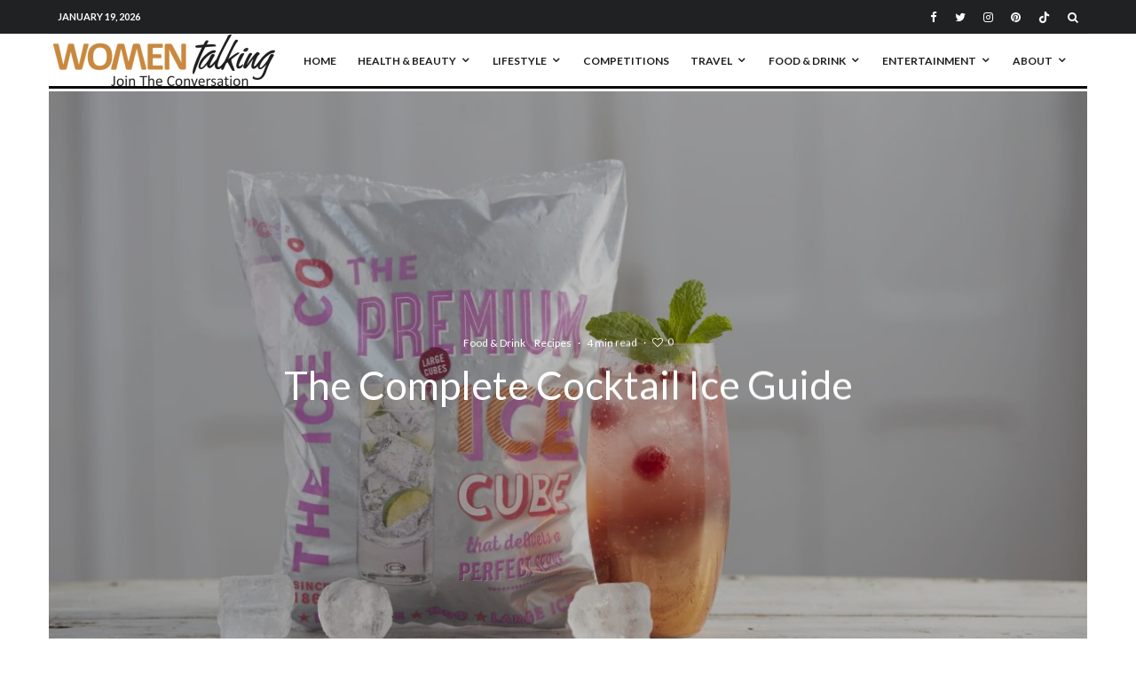

--- FILE ---
content_type: text/html; charset=UTF-8
request_url: https://www.womentalking.co.uk/the-complete-cocktail-ice-guide/
body_size: 50610
content:
<!DOCTYPE html>
<html lang="en-GB">
<head>
	<meta charset="UTF-8">
			<meta name="viewport" content="width=device-width, initial-scale=1">
		<link rel="profile" href="http://gmpg.org/xfn/11">
		<meta name="theme-color" content="#f7d40e">
	<meta name='robots' content='index, follow, max-image-preview:large, max-snippet:-1, max-video-preview:-1' />

	<!-- This site is optimized with the Yoast SEO plugin v26.7 - https://yoast.com/wordpress/plugins/seo/ -->
	<title>The Complete Cocktail Ice Guide - Women Talking Online Magazine</title>
	<meta name="description" content="Women Talking looks at the importance of a mix of ice when entertaining, introduced by The Ice Co. The Complete Cocktail Ice Guide" />
	<link rel="canonical" href="https://www.womentalking.co.uk/the-complete-cocktail-ice-guide/" />
	<meta property="og:locale" content="en_GB" />
	<meta property="og:type" content="article" />
	<meta property="og:title" content="The Complete Cocktail Ice Guide - Women Talking Online Magazine" />
	<meta property="og:description" content="Women Talking looks at the importance of a mix of ice when entertaining, introduced by The Ice Co. The Complete Cocktail Ice Guide" />
	<meta property="og:url" content="https://www.womentalking.co.uk/the-complete-cocktail-ice-guide/" />
	<meta property="og:site_name" content="Women Talking Online Magazine" />
	<meta property="article:publisher" content="https://www.facebook.com/WomenTalkingOnLine/" />
	<meta property="article:author" content="https://www.facebook.com/poppy.watt" />
	<meta property="article:published_time" content="2022-06-13T13:15:13+00:00" />
	<meta property="article:modified_time" content="2022-10-10T13:16:51+00:00" />
	<meta property="og:image" content="https://www.womentalking.co.uk/wp-content/uploads/2022/06/Raspberry-Gin-Fizz.jpg" />
	<meta property="og:image:width" content="2293" />
	<meta property="og:image:height" content="1531" />
	<meta property="og:image:type" content="image/jpeg" />
	<meta name="author" content="Poppy Watt" />
	<meta name="twitter:card" content="summary_large_image" />
	<meta name="twitter:creator" content="@https://twitter.com/poppywatt1?lang=en" />
	<meta name="twitter:site" content="@womentalking" />
	<meta name="twitter:label1" content="Written by" />
	<meta name="twitter:data1" content="Poppy Watt" />
	<meta name="twitter:label2" content="Estimated reading time" />
	<meta name="twitter:data2" content="5 minutes" />
	<script type="application/ld+json" class="yoast-schema-graph">{"@context":"https://schema.org","@graph":[{"@type":"Article","@id":"https://www.womentalking.co.uk/the-complete-cocktail-ice-guide/#article","isPartOf":{"@id":"https://www.womentalking.co.uk/the-complete-cocktail-ice-guide/"},"author":{"name":"Poppy Watt","@id":"https://www.womentalking.co.uk/#/schema/person/1c5df56f8a53325859db717cfcfd1760"},"headline":"The Complete Cocktail Ice Guide","datePublished":"2022-06-13T13:15:13+00:00","dateModified":"2022-10-10T13:16:51+00:00","mainEntityOfPage":{"@id":"https://www.womentalking.co.uk/the-complete-cocktail-ice-guide/"},"wordCount":919,"commentCount":0,"publisher":{"@id":"https://www.womentalking.co.uk/#organization"},"image":{"@id":"https://www.womentalking.co.uk/the-complete-cocktail-ice-guide/#primaryimage"},"thumbnailUrl":"https://www.womentalking.co.uk/wp-content/uploads/2022/06/Raspberry-Gin-Fizz.jpg","keywords":["Cocktails","Ice","Mixology","Pritesh Body","Recipe","The Ice CO"],"articleSection":["Food &amp; Drink","Recipes"],"inLanguage":"en-GB","potentialAction":[{"@type":"CommentAction","name":"Comment","target":["https://www.womentalking.co.uk/the-complete-cocktail-ice-guide/#respond"]}]},{"@type":"WebPage","@id":"https://www.womentalking.co.uk/the-complete-cocktail-ice-guide/","url":"https://www.womentalking.co.uk/the-complete-cocktail-ice-guide/","name":"The Complete Cocktail Ice Guide - Women Talking Online Magazine","isPartOf":{"@id":"https://www.womentalking.co.uk/#website"},"primaryImageOfPage":{"@id":"https://www.womentalking.co.uk/the-complete-cocktail-ice-guide/#primaryimage"},"image":{"@id":"https://www.womentalking.co.uk/the-complete-cocktail-ice-guide/#primaryimage"},"thumbnailUrl":"https://www.womentalking.co.uk/wp-content/uploads/2022/06/Raspberry-Gin-Fizz.jpg","datePublished":"2022-06-13T13:15:13+00:00","dateModified":"2022-10-10T13:16:51+00:00","description":"Women Talking looks at the importance of a mix of ice when entertaining, introduced by The Ice Co. The Complete Cocktail Ice Guide","breadcrumb":{"@id":"https://www.womentalking.co.uk/the-complete-cocktail-ice-guide/#breadcrumb"},"inLanguage":"en-GB","potentialAction":[{"@type":"ReadAction","target":["https://www.womentalking.co.uk/the-complete-cocktail-ice-guide/"]}]},{"@type":"ImageObject","inLanguage":"en-GB","@id":"https://www.womentalking.co.uk/the-complete-cocktail-ice-guide/#primaryimage","url":"https://www.womentalking.co.uk/wp-content/uploads/2022/06/Raspberry-Gin-Fizz.jpg","contentUrl":"https://www.womentalking.co.uk/wp-content/uploads/2022/06/Raspberry-Gin-Fizz.jpg","width":2293,"height":1531,"caption":"The Complete Cocktail Ice Guide"},{"@type":"BreadcrumbList","@id":"https://www.womentalking.co.uk/the-complete-cocktail-ice-guide/#breadcrumb","itemListElement":[{"@type":"ListItem","position":1,"name":"Home","item":"https://www.womentalking.co.uk/"},{"@type":"ListItem","position":2,"name":"The Complete Cocktail Ice Guide"}]},{"@type":"WebSite","@id":"https://www.womentalking.co.uk/#website","url":"https://www.womentalking.co.uk/","name":"Women Talking Online Magazine","description":"Join The Conversation","publisher":{"@id":"https://www.womentalking.co.uk/#organization"},"potentialAction":[{"@type":"SearchAction","target":{"@type":"EntryPoint","urlTemplate":"https://www.womentalking.co.uk/?s={search_term_string}"},"query-input":{"@type":"PropertyValueSpecification","valueRequired":true,"valueName":"search_term_string"}}],"inLanguage":"en-GB"},{"@type":"Organization","@id":"https://www.womentalking.co.uk/#organization","name":"Women Talking","url":"https://www.womentalking.co.uk/","logo":{"@type":"ImageObject","inLanguage":"en-GB","@id":"https://www.womentalking.co.uk/#/schema/logo/image/","url":"https://www.womentalking.co.uk/wp-content/uploads/2019/11/womentalking-copy-2-1.png","contentUrl":"https://www.womentalking.co.uk/wp-content/uploads/2019/11/womentalking-copy-2-1.png","width":400,"height":93,"caption":"Women Talking"},"image":{"@id":"https://www.womentalking.co.uk/#/schema/logo/image/"},"sameAs":["https://www.facebook.com/WomenTalkingOnLine/","https://x.com/womentalking","https://www.instagram.com/WomenTalking1/","https://www.linkedin.com/in/annabellegodwin","https://www.pinterest.co.uk/PoppyWatt/"]},{"@type":"Person","@id":"https://www.womentalking.co.uk/#/schema/person/1c5df56f8a53325859db717cfcfd1760","name":"Poppy Watt","image":{"@type":"ImageObject","inLanguage":"en-GB","@id":"https://www.womentalking.co.uk/#/schema/person/image/","url":"https://www.womentalking.co.uk/wp-content/uploads/2025/01/Untitled-copy-100x100.jpg","contentUrl":"https://www.womentalking.co.uk/wp-content/uploads/2025/01/Untitled-copy-100x100.jpg","caption":"Poppy Watt"},"description":"Poppy Watt is a journalist who has over 15 years of experience behind her as a freelance writer. During that time she has covered a variety of issues, with her specialities being travel, beauty, wellness and fashion. She considers herself a “people person” and has a personal interest in Feng Shui and alternative medicines.","sameAs":["http://www.womentalking.co.uk","https://www.facebook.com/poppy.watt","https://www.instagram.com/poppy_watt/","https://www.linkedin.com/in/annabellegodwin/","https://www.pinterest.co.uk/poppywatt/pins/","https://x.com/https://twitter.com/poppywatt1?lang=en","https://www.youtube.com/@womentalkingonline"],"url":"https://www.womentalking.co.uk/author/annabelleg/"}]}</script>
	<!-- / Yoast SEO plugin. -->


<link rel='dns-prefetch' href='//www.womentalking.co.uk' />
<link rel='dns-prefetch' href='//fonts.googleapis.com' />
<link rel="alternate" type="application/rss+xml" title="Women Talking Online Magazine &raquo; Feed" href="https://www.womentalking.co.uk/feed/" />
<link rel="alternate" type="application/rss+xml" title="Women Talking Online Magazine &raquo; Comments Feed" href="https://www.womentalking.co.uk/comments/feed/" />
<link rel="alternate" type="application/rss+xml" title="Women Talking Online Magazine &raquo; The Complete Cocktail Ice Guide Comments Feed" href="https://www.womentalking.co.uk/the-complete-cocktail-ice-guide/feed/" />
<link rel="alternate" title="oEmbed (JSON)" type="application/json+oembed" href="https://www.womentalking.co.uk/wp-json/oembed/1.0/embed?url=https%3A%2F%2Fwww.womentalking.co.uk%2Fthe-complete-cocktail-ice-guide%2F" />
<link rel="alternate" title="oEmbed (XML)" type="text/xml+oembed" href="https://www.womentalking.co.uk/wp-json/oembed/1.0/embed?url=https%3A%2F%2Fwww.womentalking.co.uk%2Fthe-complete-cocktail-ice-guide%2F&#038;format=xml" />
<style id='wp-img-auto-sizes-contain-inline-css' type='text/css'>
img:is([sizes=auto i],[sizes^="auto," i]){contain-intrinsic-size:3000px 1500px}
/*# sourceURL=wp-img-auto-sizes-contain-inline-css */
</style>
<style id='wp-emoji-styles-inline-css' type='text/css'>

	img.wp-smiley, img.emoji {
		display: inline !important;
		border: none !important;
		box-shadow: none !important;
		height: 1em !important;
		width: 1em !important;
		margin: 0 0.07em !important;
		vertical-align: -0.1em !important;
		background: none !important;
		padding: 0 !important;
	}
/*# sourceURL=wp-emoji-styles-inline-css */
</style>
<style id='wp-block-library-inline-css' type='text/css'>
:root{--wp-block-synced-color:#7a00df;--wp-block-synced-color--rgb:122,0,223;--wp-bound-block-color:var(--wp-block-synced-color);--wp-editor-canvas-background:#ddd;--wp-admin-theme-color:#007cba;--wp-admin-theme-color--rgb:0,124,186;--wp-admin-theme-color-darker-10:#006ba1;--wp-admin-theme-color-darker-10--rgb:0,107,160.5;--wp-admin-theme-color-darker-20:#005a87;--wp-admin-theme-color-darker-20--rgb:0,90,135;--wp-admin-border-width-focus:2px}@media (min-resolution:192dpi){:root{--wp-admin-border-width-focus:1.5px}}.wp-element-button{cursor:pointer}:root .has-very-light-gray-background-color{background-color:#eee}:root .has-very-dark-gray-background-color{background-color:#313131}:root .has-very-light-gray-color{color:#eee}:root .has-very-dark-gray-color{color:#313131}:root .has-vivid-green-cyan-to-vivid-cyan-blue-gradient-background{background:linear-gradient(135deg,#00d084,#0693e3)}:root .has-purple-crush-gradient-background{background:linear-gradient(135deg,#34e2e4,#4721fb 50%,#ab1dfe)}:root .has-hazy-dawn-gradient-background{background:linear-gradient(135deg,#faaca8,#dad0ec)}:root .has-subdued-olive-gradient-background{background:linear-gradient(135deg,#fafae1,#67a671)}:root .has-atomic-cream-gradient-background{background:linear-gradient(135deg,#fdd79a,#004a59)}:root .has-nightshade-gradient-background{background:linear-gradient(135deg,#330968,#31cdcf)}:root .has-midnight-gradient-background{background:linear-gradient(135deg,#020381,#2874fc)}:root{--wp--preset--font-size--normal:16px;--wp--preset--font-size--huge:42px}.has-regular-font-size{font-size:1em}.has-larger-font-size{font-size:2.625em}.has-normal-font-size{font-size:var(--wp--preset--font-size--normal)}.has-huge-font-size{font-size:var(--wp--preset--font-size--huge)}.has-text-align-center{text-align:center}.has-text-align-left{text-align:left}.has-text-align-right{text-align:right}.has-fit-text{white-space:nowrap!important}#end-resizable-editor-section{display:none}.aligncenter{clear:both}.items-justified-left{justify-content:flex-start}.items-justified-center{justify-content:center}.items-justified-right{justify-content:flex-end}.items-justified-space-between{justify-content:space-between}.screen-reader-text{border:0;clip-path:inset(50%);height:1px;margin:-1px;overflow:hidden;padding:0;position:absolute;width:1px;word-wrap:normal!important}.screen-reader-text:focus{background-color:#ddd;clip-path:none;color:#444;display:block;font-size:1em;height:auto;left:5px;line-height:normal;padding:15px 23px 14px;text-decoration:none;top:5px;width:auto;z-index:100000}html :where(.has-border-color){border-style:solid}html :where([style*=border-top-color]){border-top-style:solid}html :where([style*=border-right-color]){border-right-style:solid}html :where([style*=border-bottom-color]){border-bottom-style:solid}html :where([style*=border-left-color]){border-left-style:solid}html :where([style*=border-width]){border-style:solid}html :where([style*=border-top-width]){border-top-style:solid}html :where([style*=border-right-width]){border-right-style:solid}html :where([style*=border-bottom-width]){border-bottom-style:solid}html :where([style*=border-left-width]){border-left-style:solid}html :where(img[class*=wp-image-]){height:auto;max-width:100%}:where(figure){margin:0 0 1em}html :where(.is-position-sticky){--wp-admin--admin-bar--position-offset:var(--wp-admin--admin-bar--height,0px)}@media screen and (max-width:600px){html :where(.is-position-sticky){--wp-admin--admin-bar--position-offset:0px}}

/*# sourceURL=wp-block-library-inline-css */
</style><style id='global-styles-inline-css' type='text/css'>
:root{--wp--preset--aspect-ratio--square: 1;--wp--preset--aspect-ratio--4-3: 4/3;--wp--preset--aspect-ratio--3-4: 3/4;--wp--preset--aspect-ratio--3-2: 3/2;--wp--preset--aspect-ratio--2-3: 2/3;--wp--preset--aspect-ratio--16-9: 16/9;--wp--preset--aspect-ratio--9-16: 9/16;--wp--preset--color--black: #000000;--wp--preset--color--cyan-bluish-gray: #abb8c3;--wp--preset--color--white: #ffffff;--wp--preset--color--pale-pink: #f78da7;--wp--preset--color--vivid-red: #cf2e2e;--wp--preset--color--luminous-vivid-orange: #ff6900;--wp--preset--color--luminous-vivid-amber: #fcb900;--wp--preset--color--light-green-cyan: #7bdcb5;--wp--preset--color--vivid-green-cyan: #00d084;--wp--preset--color--pale-cyan-blue: #8ed1fc;--wp--preset--color--vivid-cyan-blue: #0693e3;--wp--preset--color--vivid-purple: #9b51e0;--wp--preset--gradient--vivid-cyan-blue-to-vivid-purple: linear-gradient(135deg,rgb(6,147,227) 0%,rgb(155,81,224) 100%);--wp--preset--gradient--light-green-cyan-to-vivid-green-cyan: linear-gradient(135deg,rgb(122,220,180) 0%,rgb(0,208,130) 100%);--wp--preset--gradient--luminous-vivid-amber-to-luminous-vivid-orange: linear-gradient(135deg,rgb(252,185,0) 0%,rgb(255,105,0) 100%);--wp--preset--gradient--luminous-vivid-orange-to-vivid-red: linear-gradient(135deg,rgb(255,105,0) 0%,rgb(207,46,46) 100%);--wp--preset--gradient--very-light-gray-to-cyan-bluish-gray: linear-gradient(135deg,rgb(238,238,238) 0%,rgb(169,184,195) 100%);--wp--preset--gradient--cool-to-warm-spectrum: linear-gradient(135deg,rgb(74,234,220) 0%,rgb(151,120,209) 20%,rgb(207,42,186) 40%,rgb(238,44,130) 60%,rgb(251,105,98) 80%,rgb(254,248,76) 100%);--wp--preset--gradient--blush-light-purple: linear-gradient(135deg,rgb(255,206,236) 0%,rgb(152,150,240) 100%);--wp--preset--gradient--blush-bordeaux: linear-gradient(135deg,rgb(254,205,165) 0%,rgb(254,45,45) 50%,rgb(107,0,62) 100%);--wp--preset--gradient--luminous-dusk: linear-gradient(135deg,rgb(255,203,112) 0%,rgb(199,81,192) 50%,rgb(65,88,208) 100%);--wp--preset--gradient--pale-ocean: linear-gradient(135deg,rgb(255,245,203) 0%,rgb(182,227,212) 50%,rgb(51,167,181) 100%);--wp--preset--gradient--electric-grass: linear-gradient(135deg,rgb(202,248,128) 0%,rgb(113,206,126) 100%);--wp--preset--gradient--midnight: linear-gradient(135deg,rgb(2,3,129) 0%,rgb(40,116,252) 100%);--wp--preset--font-size--small: 13px;--wp--preset--font-size--medium: 20px;--wp--preset--font-size--large: 36px;--wp--preset--font-size--x-large: 42px;--wp--preset--spacing--20: 0.44rem;--wp--preset--spacing--30: 0.67rem;--wp--preset--spacing--40: 1rem;--wp--preset--spacing--50: 1.5rem;--wp--preset--spacing--60: 2.25rem;--wp--preset--spacing--70: 3.38rem;--wp--preset--spacing--80: 5.06rem;--wp--preset--shadow--natural: 6px 6px 9px rgba(0, 0, 0, 0.2);--wp--preset--shadow--deep: 12px 12px 50px rgba(0, 0, 0, 0.4);--wp--preset--shadow--sharp: 6px 6px 0px rgba(0, 0, 0, 0.2);--wp--preset--shadow--outlined: 6px 6px 0px -3px rgb(255, 255, 255), 6px 6px rgb(0, 0, 0);--wp--preset--shadow--crisp: 6px 6px 0px rgb(0, 0, 0);}:where(.is-layout-flex){gap: 0.5em;}:where(.is-layout-grid){gap: 0.5em;}body .is-layout-flex{display: flex;}.is-layout-flex{flex-wrap: wrap;align-items: center;}.is-layout-flex > :is(*, div){margin: 0;}body .is-layout-grid{display: grid;}.is-layout-grid > :is(*, div){margin: 0;}:where(.wp-block-columns.is-layout-flex){gap: 2em;}:where(.wp-block-columns.is-layout-grid){gap: 2em;}:where(.wp-block-post-template.is-layout-flex){gap: 1.25em;}:where(.wp-block-post-template.is-layout-grid){gap: 1.25em;}.has-black-color{color: var(--wp--preset--color--black) !important;}.has-cyan-bluish-gray-color{color: var(--wp--preset--color--cyan-bluish-gray) !important;}.has-white-color{color: var(--wp--preset--color--white) !important;}.has-pale-pink-color{color: var(--wp--preset--color--pale-pink) !important;}.has-vivid-red-color{color: var(--wp--preset--color--vivid-red) !important;}.has-luminous-vivid-orange-color{color: var(--wp--preset--color--luminous-vivid-orange) !important;}.has-luminous-vivid-amber-color{color: var(--wp--preset--color--luminous-vivid-amber) !important;}.has-light-green-cyan-color{color: var(--wp--preset--color--light-green-cyan) !important;}.has-vivid-green-cyan-color{color: var(--wp--preset--color--vivid-green-cyan) !important;}.has-pale-cyan-blue-color{color: var(--wp--preset--color--pale-cyan-blue) !important;}.has-vivid-cyan-blue-color{color: var(--wp--preset--color--vivid-cyan-blue) !important;}.has-vivid-purple-color{color: var(--wp--preset--color--vivid-purple) !important;}.has-black-background-color{background-color: var(--wp--preset--color--black) !important;}.has-cyan-bluish-gray-background-color{background-color: var(--wp--preset--color--cyan-bluish-gray) !important;}.has-white-background-color{background-color: var(--wp--preset--color--white) !important;}.has-pale-pink-background-color{background-color: var(--wp--preset--color--pale-pink) !important;}.has-vivid-red-background-color{background-color: var(--wp--preset--color--vivid-red) !important;}.has-luminous-vivid-orange-background-color{background-color: var(--wp--preset--color--luminous-vivid-orange) !important;}.has-luminous-vivid-amber-background-color{background-color: var(--wp--preset--color--luminous-vivid-amber) !important;}.has-light-green-cyan-background-color{background-color: var(--wp--preset--color--light-green-cyan) !important;}.has-vivid-green-cyan-background-color{background-color: var(--wp--preset--color--vivid-green-cyan) !important;}.has-pale-cyan-blue-background-color{background-color: var(--wp--preset--color--pale-cyan-blue) !important;}.has-vivid-cyan-blue-background-color{background-color: var(--wp--preset--color--vivid-cyan-blue) !important;}.has-vivid-purple-background-color{background-color: var(--wp--preset--color--vivid-purple) !important;}.has-black-border-color{border-color: var(--wp--preset--color--black) !important;}.has-cyan-bluish-gray-border-color{border-color: var(--wp--preset--color--cyan-bluish-gray) !important;}.has-white-border-color{border-color: var(--wp--preset--color--white) !important;}.has-pale-pink-border-color{border-color: var(--wp--preset--color--pale-pink) !important;}.has-vivid-red-border-color{border-color: var(--wp--preset--color--vivid-red) !important;}.has-luminous-vivid-orange-border-color{border-color: var(--wp--preset--color--luminous-vivid-orange) !important;}.has-luminous-vivid-amber-border-color{border-color: var(--wp--preset--color--luminous-vivid-amber) !important;}.has-light-green-cyan-border-color{border-color: var(--wp--preset--color--light-green-cyan) !important;}.has-vivid-green-cyan-border-color{border-color: var(--wp--preset--color--vivid-green-cyan) !important;}.has-pale-cyan-blue-border-color{border-color: var(--wp--preset--color--pale-cyan-blue) !important;}.has-vivid-cyan-blue-border-color{border-color: var(--wp--preset--color--vivid-cyan-blue) !important;}.has-vivid-purple-border-color{border-color: var(--wp--preset--color--vivid-purple) !important;}.has-vivid-cyan-blue-to-vivid-purple-gradient-background{background: var(--wp--preset--gradient--vivid-cyan-blue-to-vivid-purple) !important;}.has-light-green-cyan-to-vivid-green-cyan-gradient-background{background: var(--wp--preset--gradient--light-green-cyan-to-vivid-green-cyan) !important;}.has-luminous-vivid-amber-to-luminous-vivid-orange-gradient-background{background: var(--wp--preset--gradient--luminous-vivid-amber-to-luminous-vivid-orange) !important;}.has-luminous-vivid-orange-to-vivid-red-gradient-background{background: var(--wp--preset--gradient--luminous-vivid-orange-to-vivid-red) !important;}.has-very-light-gray-to-cyan-bluish-gray-gradient-background{background: var(--wp--preset--gradient--very-light-gray-to-cyan-bluish-gray) !important;}.has-cool-to-warm-spectrum-gradient-background{background: var(--wp--preset--gradient--cool-to-warm-spectrum) !important;}.has-blush-light-purple-gradient-background{background: var(--wp--preset--gradient--blush-light-purple) !important;}.has-blush-bordeaux-gradient-background{background: var(--wp--preset--gradient--blush-bordeaux) !important;}.has-luminous-dusk-gradient-background{background: var(--wp--preset--gradient--luminous-dusk) !important;}.has-pale-ocean-gradient-background{background: var(--wp--preset--gradient--pale-ocean) !important;}.has-electric-grass-gradient-background{background: var(--wp--preset--gradient--electric-grass) !important;}.has-midnight-gradient-background{background: var(--wp--preset--gradient--midnight) !important;}.has-small-font-size{font-size: var(--wp--preset--font-size--small) !important;}.has-medium-font-size{font-size: var(--wp--preset--font-size--medium) !important;}.has-large-font-size{font-size: var(--wp--preset--font-size--large) !important;}.has-x-large-font-size{font-size: var(--wp--preset--font-size--x-large) !important;}
/*# sourceURL=global-styles-inline-css */
</style>

<style id='classic-theme-styles-inline-css' type='text/css'>
/*! This file is auto-generated */
.wp-block-button__link{color:#fff;background-color:#32373c;border-radius:9999px;box-shadow:none;text-decoration:none;padding:calc(.667em + 2px) calc(1.333em + 2px);font-size:1.125em}.wp-block-file__button{background:#32373c;color:#fff;text-decoration:none}
/*# sourceURL=/wp-includes/css/classic-themes.min.css */
</style>
<link rel='stylesheet' id='easy-swipebox-css' href='https://www.womentalking.co.uk/wp-content/plugins/easy-swipebox/public/css/swipebox.min.css?ver=1.1.2' type='text/css' media='all' />
<link rel='stylesheet' id='lets-review-api-css' href='https://www.womentalking.co.uk/wp-content/plugins/lets-review/assets/css/style-api.min.css?ver=3.2.8' type='text/css' media='all' />
<link rel='stylesheet' id='lets-social-count-css' href='https://www.womentalking.co.uk/wp-content/plugins/lets-social-count/assets/css/style.css?ver=1.1' type='text/css' media='all' />
<link rel='stylesheet' id='ppress-frontend-css' href='https://www.womentalking.co.uk/wp-content/plugins/wp-user-avatar/assets/css/frontend.min.css?ver=4.16.8' type='text/css' media='all' />
<link rel='stylesheet' id='ppress-flatpickr-css' href='https://www.womentalking.co.uk/wp-content/plugins/wp-user-avatar/assets/flatpickr/flatpickr.min.css?ver=4.16.8' type='text/css' media='all' />
<link rel='stylesheet' id='ppress-select2-css' href='https://www.womentalking.co.uk/wp-content/plugins/wp-user-avatar/assets/select2/select2.min.css?ver=6.9' type='text/css' media='all' />
<link rel='stylesheet' id='lets-live-blog-css' href='https://www.womentalking.co.uk/wp-content/plugins/lets-live-blog/frontend/css/style.min.css?ver=1.1.1' type='text/css' media='all' />
<link rel='stylesheet' id='lets-live-blog-icons-css' href='https://www.womentalking.co.uk/wp-content/plugins/lets-live-blog/frontend/css/fonts/style.css?ver=1.1.1' type='text/css' media='all' />
<link rel='stylesheet' id='zeen-style-css' href='https://www.womentalking.co.uk/wp-content/themes/zeen/assets/css/style.min.css?ver=1678732427' type='text/css' media='all' />
<style id='zeen-style-inline-css' type='text/css'>
.content-bg, .block-skin-5:not(.skin-inner), .block-skin-5.skin-inner > .tipi-row-inner-style, .article-layout-skin-1.title-cut-bl .hero-wrap .meta:before, .article-layout-skin-1.title-cut-bc .hero-wrap .meta:before, .article-layout-skin-1.title-cut-bl .hero-wrap .share-it:before, .article-layout-skin-1.title-cut-bc .hero-wrap .share-it:before, .standard-archive .page-header, .skin-dark .flickity-viewport, .zeen__var__options label { background: #ffffff;}a.zeen-pin-it{position: absolute}.background.mask {background-color: transparent}.side-author__wrap .mask a {display:inline-block;height:70px}.timed-pup,.modal-wrap {position:fixed;visibility:hidden}.to-top__fixed .to-top a{background-color:#000000; color: #fff}.site-inner { background-color: #fff; }.splitter svg g { fill: #fff; }.inline-post .block article .title { font-size: 20px;}.fontfam-1 { font-family: 'Lato',sans-serif!important;}input,input[type="number"],.body-f1, .quotes-f1 blockquote, .quotes-f1 q, .by-f1 .byline, .sub-f1 .subtitle, .wh-f1 .widget-title, .headings-f1 h1, .headings-f1 h2, .headings-f1 h3, .headings-f1 h4, .headings-f1 h5, .headings-f1 h6, .font-1, div.jvectormap-tip {font-family:'Lato',sans-serif;font-weight: 400;font-style: normal;}.fontfam-2 { font-family:'Lato',sans-serif!important; }input[type=submit], button, .tipi-button,.button,.wpcf7-submit,.button__back__home,.body-f2, .quotes-f2 blockquote, .quotes-f2 q, .by-f2 .byline, .sub-f2 .subtitle, .wh-f2 .widget-title, .headings-f2 h1, .headings-f2 h2, .headings-f2 h3, .headings-f2 h4, .headings-f2 h5, .headings-f2 h6, .font-2 {font-family:'Lato',sans-serif;font-weight: 400;font-style: normal;}.fontfam-3 { font-family:'Lato',sans-serif!important;}.body-f3, .quotes-f3 blockquote, .quotes-f3 q, .by-f3 .byline, .sub-f3 .subtitle, .wh-f3 .widget-title, .headings-f3 h1, .headings-f3 h2, .headings-f3 h3, .headings-f3 h4, .headings-f3 h5, .headings-f3 h6, .font-3 {font-family:'Lato',sans-serif;font-style: normal;font-weight: 400;}.tipi-row, .tipi-builder-on .contents-wrap > p { max-width: 1230px ; }.slider-columns--3 article { width: 360px }.slider-columns--2 article { width: 555px }.slider-columns--4 article { width: 262.5px }.single .site-content .tipi-row { max-width: 1230px ; }.single-product .site-content .tipi-row { max-width: 1230px ; }.date--secondary { color: #ffffff; }.date--main { color: #f8d92f; }.global-accent-border { border-color: #f7d40e; }.trending-accent-border { border-color: #f7d40e; }.trending-accent-bg { border-color: #f7d40e; }.wpcf7-submit, .tipi-button.block-loader { background: #18181e; }.wpcf7-submit:hover, .tipi-button.block-loader:hover { background: #111; }.tipi-button.block-loader { color: #fff!important; }.wpcf7-submit { background: #18181e; }.wpcf7-submit:hover { background: #111; }.global-accent-bg, .icon-base-2:hover .icon-bg, #progress { background-color: #f7d40e; }.global-accent-text, .mm-submenu-2 .mm-51 .menu-wrap > .sub-menu > li > a { color: #f7d40e; }body { color:#444;}.excerpt { color:#666666;}.mode--alt--b .excerpt, .block-skin-2 .excerpt, .block-skin-2 .preview-classic .custom-button__fill-2 { color:#888!important;}.read-more-wrap { color:#adadad;}.logo-fallback a { color:#000!important;}.site-mob-header .logo-fallback a { color:#000!important;}blockquote:not(.comment-excerpt) { color:#111;}.mode--alt--b blockquote:not(.comment-excerpt), .mode--alt--b .block-skin-0.block-wrap-quote .block-wrap-quote blockquote:not(.comment-excerpt), .mode--alt--b .block-skin-0.block-wrap-quote .block-wrap-quote blockquote:not(.comment-excerpt) span { color:#fff!important;}.byline, .byline a { color:#888;}.mode--alt--b .block-wrap-classic .byline, .mode--alt--b .block-wrap-classic .byline a, .mode--alt--b .block-wrap-thumbnail .byline, .mode--alt--b .block-wrap-thumbnail .byline a, .block-skin-2 .byline a, .block-skin-2 .byline { color:#888;}.preview-classic .meta .title, .preview-thumbnail .meta .title,.preview-56 .meta .title{ color:#111;}h1, h2, h3, h4, h5, h6, .block-title { color:#111;}.sidebar-widget  .widget-title { color:#111!important;}.link-color-wrap a, .woocommerce-Tabs-panel--description a { color: #dd3333; }.mode--alt--b .link-color-wrap a, .mode--alt--b .woocommerce-Tabs-panel--description a { color: #888; }.copyright, .site-footer .bg-area-inner .copyright a { color: #757575; }.link-color-wrap a:hover { color: #dd3333; }.mode--alt--b .link-color-wrap a:hover { color: #555; }body{line-height:1.66}input[type=submit], button, .tipi-button,.button,.wpcf7-submit,.button__back__home{letter-spacing:0.03em}.sub-menu a:not(.tipi-button){letter-spacing:0.1em}.widget-title{letter-spacing:0.15em}html, body{font-size:15px}.byline{font-size:12px}input[type=submit], button, .tipi-button,.button,.wpcf7-submit,.button__back__home{font-size:11px}.excerpt{font-size:15px}.logo-fallback, .secondary-wrap .logo-fallback a{font-size:22px}.logo span{font-size:12px}.breadcrumbs{font-size:10px}.hero-meta.tipi-s-typo .title{font-size:20px}.hero-meta.tipi-s-typo .subtitle{font-size:15px}.hero-meta.tipi-m-typo .title{font-size:20px}.hero-meta.tipi-m-typo .subtitle{font-size:15px}.hero-meta.tipi-xl-typo .title{font-size:20px}.hero-meta.tipi-xl-typo .subtitle{font-size:15px}.block-html-content h1, .single-content .entry-content h1{font-size:20px}.block-html-content h2, .single-content .entry-content h2{font-size:20px}.block-html-content h3, .single-content .entry-content h3{font-size:20px}.block-html-content h4, .single-content .entry-content h4{font-size:20px}.block-html-content h5, .single-content .entry-content h5{font-size:18px}.footer-block-links{font-size:8px}blockquote, q{font-size:20px}.site-footer .copyright{font-size:12px}.footer-navigation{font-size:12px}.site-footer .menu-icons{font-size:12px}.block-title, .page-title{font-size:24px}.block-subtitle{font-size:18px}.block-col-self .preview-2 .title{font-size:22px}.block-wrap-classic .tipi-m-typo .title-wrap .title{font-size:22px}.tipi-s-typo .title, .ppl-s-3 .tipi-s-typo .title, .zeen-col--wide .ppl-s-3 .tipi-s-typo .title, .preview-1 .title, .preview-21:not(.tipi-xs-typo) .title{font-size:22px}.tipi-xs-typo .title, .tipi-basket-wrap .basket-item .title{font-size:15px}.meta .read-more-wrap{font-size:11px}.widget-title{font-size:12px}.split-1:not(.preview-thumbnail) .mask{-webkit-flex: 0 0 calc( 50% - 15px);
					-ms-flex: 0 0 calc( 50% - 15px);
					flex: 0 0 calc( 50% - 15px);
					width: calc( 50% - 15px);}.preview-thumbnail .mask{-webkit-flex: 0 0 65px;
					-ms-flex: 0 0 65px;
					flex: 0 0 65px;
					width: 65px;}.footer-lower-area{padding-bottom:30px}.footer-upper-area{padding-bottom:50px}.footer-upper-area{padding-top:50px}.footer-widget-wrap{padding-bottom:40px}.footer-widget-wrap{padding-top:83px}.tipi-button-cta-header{font-size:12px}.tipi-button.block-loader, .wpcf7-submit, .mc4wp-form-fields button { font-weight: 700;}.subtitle {font-style:italic!important;}.main-navigation .horizontal-menu, .main-navigation .menu-item, .main-navigation .menu-icon .menu-icon--text,  .main-navigation .tipi-i-search span { font-weight: 700;}.secondary-wrap .menu-secondary li, .secondary-wrap .menu-item, .secondary-wrap .menu-icon .menu-icon--text {font-weight: 700;}.footer-lower-area, .footer-lower-area .menu-item, .footer-lower-area .menu-icon span {font-weight: 700;}.widget-title {font-weight: 700!important;}input[type=submit], button, .tipi-button,.button,.wpcf7-submit,.button__back__home{ text-transform: uppercase; }.entry-title{ text-transform: none; }.logo-fallback{ text-transform: none; }.block-wrap-slider .title-wrap .title{ text-transform: none; }.block-wrap-grid .title-wrap .title, .tile-design-4 .meta .title-wrap .title{ text-transform: none; }.block-wrap-classic .title-wrap .title{ text-transform: none; }.block-title{ text-transform: none; }.meta .excerpt .read-more{ text-transform: uppercase; }.preview-grid .read-more{ text-transform: uppercase; }.block-subtitle{ text-transform: none; }.byline{ text-transform: none; }.widget-title{ text-transform: uppercase; }.main-navigation .menu-item, .main-navigation .menu-icon .menu-icon--text{ text-transform: uppercase; }.secondary-navigation, .secondary-wrap .menu-icon .menu-icon--text{ text-transform: uppercase; }.footer-lower-area .menu-item, .footer-lower-area .menu-icon span{ text-transform: uppercase; }.sub-menu a:not(.tipi-button){ text-transform: none; }.site-mob-header .menu-item, .site-mob-header .menu-icon span{ text-transform: uppercase; }.single-content .entry-content h1, .single-content .entry-content h2, .single-content .entry-content h3, .single-content .entry-content h4, .single-content .entry-content h5, .single-content .entry-content h6, .meta__full h1, .meta__full h2, .meta__full h3, .meta__full h4, .meta__full h5, .bbp__thread__title{ text-transform: none; }.mm-submenu-2 .mm-11 .menu-wrap > *, .mm-submenu-2 .mm-31 .menu-wrap > *, .mm-submenu-2 .mm-21 .menu-wrap > *, .mm-submenu-2 .mm-51 .menu-wrap > *  { border-top: 3px solid transparent; }.separation-border { margin-bottom: 30px; }.load-more-wrap-1 { padding-top: 30px; }.block-wrap-classic .inf-spacer + .block:not(.block-62) { margin-top: 30px; }.separation-border-style { border-bottom: 1px #e9e9e9 dotted;padding-bottom:30px;}.block-title-wrap-style .block-title:after, .block-title-wrap-style .block-title:before { border-top: 1px #eee solid;}.separation-border-v { background: #eee;}.separation-border-v { height: calc( 100% -  30px - 1px); }@media only screen and (max-width: 480px) {.separation-border-style { padding-bottom: 15px; }.separation-border { margin-bottom: 15px;}}.grid-spacing { border-top-width: 2px; }.sidebar-wrap .sidebar { padding-right: 30px; padding-left: 30px; padding-top:0px; padding-bottom:0px; }.sidebar-left .sidebar-wrap .sidebar { padding-right: 30px; padding-left: 30px; }@media only screen and (min-width: 481px) {.block-wrap-grid .block-title-area, .block-wrap-98 .block-piece-2 article:last-child { margin-bottom: -2px; }.block-wrap-92 .tipi-row-inner-box { margin-top: -2px; }.block-wrap-grid .only-filters { top: 2px; }.grid-spacing { border-right-width: 2px; }.block-wrap-grid:not(.block-wrap-81) .block { width: calc( 100% + 2px ); }}@media only screen and (max-width: 767px) {.mobile__design--side .mask {
		width: calc( 34% - 15px);
	}}@media only screen and (min-width: 768px) {input[type=submit], button, .tipi-button,.button,.wpcf7-submit,.button__back__home{letter-spacing:0.09em}.hero-meta.tipi-s-typo .title{font-size:30px}.hero-meta.tipi-s-typo .subtitle{font-size:18px}.hero-meta.tipi-m-typo .title{font-size:30px}.hero-meta.tipi-m-typo .subtitle{font-size:18px}.hero-meta.tipi-xl-typo .title{font-size:30px}.hero-meta.tipi-xl-typo .subtitle{font-size:18px}.block-html-content h1, .single-content .entry-content h1{font-size:30px}.block-html-content h2, .single-content .entry-content h2{font-size:30px}.block-html-content h3, .single-content .entry-content h3{font-size:24px}.block-html-content h4, .single-content .entry-content h4{font-size:24px}blockquote, q{font-size:25px}.main-navigation, .main-navigation .menu-icon--text{font-size:12px}.sub-menu a:not(.tipi-button){font-size:12px}.main-navigation .menu-icon, .main-navigation .trending-icon-solo{font-size:12px}.secondary-wrap-v .standard-drop>a,.secondary-wrap, .secondary-wrap a, .secondary-wrap .menu-icon--text{font-size:11px}.secondary-wrap .menu-icon, .secondary-wrap .menu-icon a, .secondary-wrap .trending-icon-solo{font-size:13px}.split-1:not(.preview-thumbnail) .mask{-webkit-flex: 0 0 calc( 34% - 15px);
					-ms-flex: 0 0 calc( 34% - 15px);
					flex: 0 0 calc( 34% - 15px);
					width: calc( 34% - 15px);}.footer-lower-area{padding-top:40px}.footer-lower-area{padding-bottom:40px}.footer-upper-area{padding-bottom:40px}.footer-upper-area{padding-top:40px}.footer-widget-wrap{padding-top:40px}.layout-side-info .details{width:130px;float:left}.title-contrast .hero-wrap { height: calc( 100vh - 160px ); }.block-col-self .block-71 .tipi-s-typo .title { font-size: 18px; }.zeen-col--narrow .block-wrap-classic .tipi-m-typo .title-wrap .title { font-size: 18px; }.secondary-wrap .menu-padding, .secondary-wrap .ul-padding > li > a {
			padding-top: 10px;
			padding-bottom: 10px;
		}}@media only screen and (min-width: 1240px) {.hero-l .single-content {padding-top: 45px}.align-fs .contents-wrap .video-wrap, .align-fs-center .aligncenter.size-full, .align-fs-center .wp-caption.aligncenter .size-full, .align-fs-center .tiled-gallery, .align-fs .alignwide { width: 1170px; }.align-fs .contents-wrap .video-wrap { height: 658px; }.has-bg .align-fs .contents-wrap .video-wrap, .has-bg .align-fs .alignwide, .has-bg .align-fs-center .aligncenter.size-full, .has-bg .align-fs-center .wp-caption.aligncenter .size-full, .has-bg .align-fs-center .tiled-gallery { width: 1230px; }.has-bg .align-fs .contents-wrap .video-wrap { height: 691px; }.logo-fallback, .secondary-wrap .logo-fallback a{font-size:30px}.hero-meta.tipi-s-typo .title{font-size:36px}.hero-meta.tipi-m-typo .title{font-size:44px}.hero-meta.tipi-xl-typo .title{font-size:50px}.block-html-content h1, .single-content .entry-content h1{font-size:44px}.block-html-content h2, .single-content .entry-content h2{font-size:40px}.block-html-content h3, .single-content .entry-content h3{font-size:30px}.block-html-content h4, .single-content .entry-content h4{font-size:20px}.block-title, .page-title{font-size:40px}.block-subtitle{font-size:20px}.block-col-self .preview-2 .title{font-size:36px}.block-wrap-classic .tipi-m-typo .title-wrap .title{font-size:30px}.tipi-s-typo .title, .ppl-s-3 .tipi-s-typo .title, .zeen-col--wide .ppl-s-3 .tipi-s-typo .title, .preview-1 .title, .preview-21:not(.tipi-xs-typo) .title{font-size:24px}.widget-title{font-size:10px}.split-1:not(.preview-thumbnail) .mask{-webkit-flex: 0 0 calc( 50% - 15px);
					-ms-flex: 0 0 calc( 50% - 15px);
					flex: 0 0 calc( 50% - 15px);
					width: calc( 50% - 15px);}.footer-lower-area{padding-bottom:30px}.footer-upper-area{padding-bottom:50px}.footer-upper-area{padding-top:50px}.footer-widget-wrap{padding-top:83px}}.main-menu-bar-color-1 .current-menu-item > a, .main-menu-bar-color-1 .menu-main-menu > .dropper.active:not(.current-menu-item) > a { background-color: #111;}.site-header a { color: #111; }.site-skin-3.content-subscribe, .site-skin-3.content-subscribe .subtitle, .site-skin-3.content-subscribe input, .site-skin-3.content-subscribe h2 { color: #fff; } .site-skin-3.content-subscribe input[type="email"] { border-color: #fff; }.mob-menu-wrap a { color: #000000; }.mob-menu-wrap .mobile-navigation .mobile-search-wrap .search { border-color: #000000; }.sidebar-wrap .sidebar { border:1px #ddd solid ; }.content-area .zeen-widget { border: 0 #e9e9e9 solid ; border-width: 0 0 1px 0; }.content-area .zeen-widget { padding:30px 0px 30px; }.grid-meta-bg .mask:before { content: ""; background-image: linear-gradient(to top, rgba(0,0,0,0.30) 0%, rgba(0,0,0,0) 100%); }.grid-image-1 .mask-overlay { background-color: #1a1d1e ; }.with-fi.preview-grid,.with-fi.preview-grid .byline,.with-fi.preview-grid .subtitle, .with-fi.preview-grid a { color: #fff; }.preview-grid .mask-overlay { opacity: 0.2 ; }@media (pointer: fine) {.preview-grid:hover .mask-overlay { opacity: 0.4 ; }}.slider-image-1 .mask-overlay { background-color: #1a1d1e ; }.with-fi.preview-slider-overlay,.with-fi.preview-slider-overlay .byline,.with-fi.preview-slider-overlay .subtitle, .with-fi.preview-slider-overlay a { color: #fff; }.preview-slider-overlay .mask-overlay { opacity: 0.2 ; }@media (pointer: fine) {.preview-slider-overlay:hover .mask-overlay { opacity: 0.6 ; }}.site-footer .footer-widget-bg-area, .site-footer .footer-widget-bg-area .woo-product-rating span, .site-footer .footer-widget-bg-area .stack-design-3 .meta { background-color: #272727; }.site-footer .footer-widget-bg-area .background { background-image: none; opacity: 1; }.site-footer .footer-widget-bg-area .block-skin-0 .tipi-arrow { color:#dddede; border-color:#dddede; }.site-footer .footer-widget-bg-area .block-skin-0 .tipi-arrow i:after{ background:#dddede; }.site-footer .footer-widget-bg-area,.site-footer .footer-widget-bg-area .byline,.site-footer .footer-widget-bg-area a,.site-footer .footer-widget-bg-area .widget_search form *,.site-footer .footer-widget-bg-area h3,.site-footer .footer-widget-bg-area .widget-title { color:#dddede; }.site-footer .footer-widget-bg-area .tipi-spin.tipi-row-inner-style:before { border-color:#dddede; }.content-latl .bg-area, .content-latl .bg-area .woo-product-rating span, .content-latl .bg-area .stack-design-3 .meta { background-color: #272727; }.content-latl .bg-area .background { background-image: none; opacity: 1; }.content-latl .bg-area,.content-latl .bg-area .byline,.content-latl .bg-area a,.content-latl .bg-area .widget_search form *,.content-latl .bg-area h3,.content-latl .bg-area .widget-title { color:#fff; }.content-latl .bg-area .tipi-spin.tipi-row-inner-style:before { border-color:#fff; }.content-subscribe .bg-area { background-image: linear-gradient(130deg, #272727 0%, #c6bf2b 80%);  }.content-subscribe .bg-area .background { background-image: none; opacity: 1; }.content-subscribe .bg-area,.content-subscribe .bg-area .byline,.content-subscribe .bg-area a,.content-subscribe .bg-area .widget_search form *,.content-subscribe .bg-area h3,.content-subscribe .bg-area .widget-title { color:#fff; }.content-subscribe .bg-area .tipi-spin.tipi-row-inner-style:before { border-color:#fff; }.slide-in-menu,.slide-in-menu a,.slide-in-menu .widget-title, .slide-in-menu .cb-widget-design-1 .cb-score { color:#ffffff; }.slide-in-menu form { border-color:#ffffff; }.slide-in-menu .mc4wp-form-fields input[type="email"], #subscribe-submit input[type="email"], .subscribe-wrap input[type="email"],.slide-in-menu .mc4wp-form-fields input[type="text"], #subscribe-submit input[type="text"], .subscribe-wrap input[type="text"] { border-bottom-color:#ffffff; }.mob-menu-wrap .bg-area { background-image: linear-gradient(130deg, #000000 0%, #ffffff 80%);  }.mob-menu-wrap .bg-area .background { background-image: none; opacity: 1; }.mob-menu-wrap .bg-area,.mob-menu-wrap .bg-area .byline,.mob-menu-wrap .bg-area a,.mob-menu-wrap .bg-area .widget_search form *,.mob-menu-wrap .bg-area h3,.mob-menu-wrap .bg-area .widget-title { color:#000000; }.mob-menu-wrap .bg-area .tipi-spin.tipi-row-inner-style:before { border-color:#000000; }.main-navigation, .main-navigation .menu-icon--text { color: #1e1e1e; }.main-navigation .horizontal-menu>li>a { padding-left: 12px; padding-right: 12px; }.main-navigation-border { border-bottom:3px #0a0a0a solid ; }.main-navigation-border .drop-search { border-top:3px #0a0a0a solid ; }#progress {bottom: 0;height: 3px; }.sticky-menu-2:not(.active) #progress  { bottom: -3px;  }#progress { background-color: #f7d40e; }.main-navigation-border { border-top: 1px #eee solid ; }.main-navigation .horizontal-menu .drop, .main-navigation .horizontal-menu > li > a, .date--main {
			padding-top: 15px;
			padding-bottom: 15px;
		}.site-mob-header .menu-icon { font-size: 13px; }.secondary-wrap .menu-bg-area { background-color: #1f2123; }.secondary-wrap-v .standard-drop>a,.secondary-wrap, .secondary-wrap a, .secondary-wrap .menu-icon--text { color: #fff; }.secondary-wrap .menu-secondary > li > a, .secondary-icons li > a { padding-left: 10px; padding-right: 10px; }.mc4wp-form-fields input[type=submit], .mc4wp-form-fields button, #subscribe-submit input[type=submit], .subscribe-wrap input[type=submit] {color: #ffffff;background-image: linear-gradient(130deg, #32429e 0%, #aa076b 80%);}.site-mob-header:not(.site-mob-header-11) .header-padding .logo-main-wrap, .site-mob-header:not(.site-mob-header-11) .header-padding .icons-wrap a, .site-mob-header-11 .header-padding {
		padding-top: 38px;
		padding-bottom: 0px;
	}.site-header .header-padding {
		padding-top:30px;
		padding-bottom:30px;
	}.subscribe-wrap, .subscribe-wrap .content div { color: #fff; }@media only screen and (min-width: 768px){.tipi-m-0 {display: none}}
/*# sourceURL=zeen-style-inline-css */
</style>
<link rel='stylesheet' id='zeen-child-style-css' href='https://www.womentalking.co.uk/wp-content/themes/zeen-child/style.css?ver=4.3.1' type='text/css' media='all' />
<link rel='stylesheet' id='zeen-dark-mode-css' href='https://www.womentalking.co.uk/wp-content/themes/zeen/assets/css/dark.min.css?ver=1678732427' type='text/css' media='all' />
<link rel='stylesheet' id='zeen-fonts-css' href='https://fonts.googleapis.com/css?family=Lato%3A400%2Citalic%7CLato%3A400%2C700&#038;subset=latin&#038;display=swap' type='text/css' media='all' />
<link rel='stylesheet' id='photoswipe-css' href='https://www.womentalking.co.uk/wp-content/themes/zeen/assets/css/photoswipe.min.css?ver=4.1.3' type='text/css' media='all' />
<link rel='stylesheet' id='lets-review-widget-css' href='https://www.womentalking.co.uk/wp-content/plugins/lets-review/assets/css/style-widget.min.css?ver=3.2.8' type='text/css' media='all' />
<link rel='stylesheet' id='jquery-lazyloadxt-spinner-css-css' href='//www.womentalking.co.uk/wp-content/plugins/a3-lazy-load/assets/css/jquery.lazyloadxt.spinner.css?ver=6.9' type='text/css' media='all' />
<script type="text/javascript" src="https://www.womentalking.co.uk/wp-includes/js/jquery/jquery.min.js?ver=3.7.1" id="jquery-core-js"></script>
<script type="text/javascript" src="https://www.womentalking.co.uk/wp-includes/js/jquery/jquery-migrate.min.js?ver=3.4.1" id="jquery-migrate-js"></script>
<script type="text/javascript" src="https://www.womentalking.co.uk/wp-content/plugins/wp-user-avatar/assets/flatpickr/flatpickr.min.js?ver=4.16.8" id="ppress-flatpickr-js"></script>
<script type="text/javascript" src="https://www.womentalking.co.uk/wp-content/plugins/wp-user-avatar/assets/select2/select2.min.js?ver=4.16.8" id="ppress-select2-js"></script>
<link rel="https://api.w.org/" href="https://www.womentalking.co.uk/wp-json/" /><link rel="alternate" title="JSON" type="application/json" href="https://www.womentalking.co.uk/wp-json/wp/v2/posts/11490" /><link rel="EditURI" type="application/rsd+xml" title="RSD" href="https://www.womentalking.co.uk/xmlrpc.php?rsd" />
<meta name="generator" content="WordPress 6.9" />
<link rel='shortlink' href='https://www.womentalking.co.uk/?p=11490' />
<!-- This code is added by Analytify (8.0.1) https://analytify.io/ !-->
						<script async src="https://www.googletagmanager.com/gtag/js?id=G-FSX4ETYJ8D"></script>
			<script>
			window.dataLayer = window.dataLayer || [];
			function gtag(){dataLayer.push(arguments);}
			gtag('js', new Date());

			const configuration = {"anonymize_ip":"true","forceSSL":"false","allow_display_features":"true","debug_mode":true};
			const gaID = 'G-FSX4ETYJ8D';

			
			gtag('config', gaID, configuration);

			
			</script>

			<!-- This code is added by Analytify (8.0.1) !--><link rel="preload" type="font/woff2" as="font" href="https://www.womentalking.co.uk/wp-content/themes/zeen/assets/css/tipi/tipi.woff2?9oa0lg" crossorigin="anonymous"><link rel="dns-prefetch" href="//fonts.googleapis.com"><link rel="preconnect" href="https://fonts.gstatic.com/" crossorigin="anonymous"><link rel="preload" as="image" href="https://www.womentalking.co.uk/wp-content/uploads/2022/06/Raspberry-Gin-Fizz-1155x770.jpg" imagesrcset="https://www.womentalking.co.uk/wp-content/uploads/2022/06/Raspberry-Gin-Fizz-1155x770.jpg 1155w, https://www.womentalking.co.uk/wp-content/uploads/2022/06/Raspberry-Gin-Fizz-300x200.jpg 300w, https://www.womentalking.co.uk/wp-content/uploads/2022/06/Raspberry-Gin-Fizz-1024x684.jpg 1024w, https://www.womentalking.co.uk/wp-content/uploads/2022/06/Raspberry-Gin-Fizz-770x514.jpg 770w, https://www.womentalking.co.uk/wp-content/uploads/2022/06/Raspberry-Gin-Fizz-2048x1367.jpg 2048w, https://www.womentalking.co.uk/wp-content/uploads/2022/06/Raspberry-Gin-Fizz-360x240.jpg 360w, https://www.womentalking.co.uk/wp-content/uploads/2022/06/Raspberry-Gin-Fizz-500x334.jpg 500w, https://www.womentalking.co.uk/wp-content/uploads/2022/06/Raspberry-Gin-Fizz-370x247.jpg 370w, https://www.womentalking.co.uk/wp-content/uploads/2022/06/Raspberry-Gin-Fizz-293x196.jpg 293w, https://www.womentalking.co.uk/wp-content/uploads/2022/06/Raspberry-Gin-Fizz-1400x935.jpg 1400w" imagesizes="(max-width: 1155px) 100vw, 1155px"><style type="text/css">.recentcomments a{display:inline !important;padding:0 !important;margin:0 !important;}</style><link rel="icon" href="https://www.womentalking.co.uk/wp-content/uploads/2021/04/womentalking2-100x100.jpg" sizes="32x32" />
<link rel="icon" href="https://www.womentalking.co.uk/wp-content/uploads/2021/04/womentalking2-293x293.jpg" sizes="192x192" />
<link rel="apple-touch-icon" href="https://www.womentalking.co.uk/wp-content/uploads/2021/04/womentalking2-293x293.jpg" />
<meta name="msapplication-TileImage" content="https://www.womentalking.co.uk/wp-content/uploads/2021/04/womentalking2-293x293.jpg" />
		<style type="text/css" id="wp-custom-css">
			
				@media only screen and (max-width: 767px) {
	#block-wrap-34573.block-wrap-cta, #block-wrap-10478.block-wrap-50, #block-wrap-25577.block-wrap-50 {
		display:none;
	}
}
				</style>
		<style id='zeen-mm-style-inline-css' type='text/css'>
.main-menu-bar-color-2 .menu-main-menu .menu-item-1258.drop-it > a:before { border-bottom-color: #111;}.main-navigation .menu-item-1258 .menu-wrap > * { border-top-color: #111!important; }
.main-menu-bar-color-2 .menu-main-menu .menu-item-1255.drop-it > a:before { border-bottom-color: #111;}.main-navigation .menu-item-1255 .menu-wrap > * { border-top-color: #111!important; }
.main-menu-bar-color-2 .menu-main-menu .menu-item-3127.drop-it > a:before { border-bottom-color: #111;}.main-navigation .menu-item-3127 .menu-wrap > * { border-top-color: #111!important; }
.main-menu-bar-color-2 .menu-main-menu .menu-item-3133.drop-it > a:before { border-bottom-color: #111;}.main-navigation .menu-item-3133 .menu-wrap > * { border-top-color: #111!important; }
.main-menu-bar-color-2 .menu-main-menu .menu-item-1257.drop-it > a:before { border-bottom-color: #111;}.main-navigation .menu-item-1257 .menu-wrap > * { border-top-color: #111!important; }
.main-menu-bar-color-2 .menu-main-menu .menu-item-1254.drop-it > a:before { border-bottom-color: #111;}.main-navigation .menu-item-1254 .menu-wrap > * { border-top-color: #111!important; }
.main-menu-bar-color-2 .menu-main-menu .menu-item-3130.drop-it > a:before { border-bottom-color: #111;}.main-navigation .menu-item-3130 .menu-wrap > * { border-top-color: #111!important; }
.main-menu-bar-color-2 .menu-main-menu .menu-item-1730.drop-it > a:before { border-bottom-color: #111;}.main-navigation .menu-item-1730 .menu-wrap > * { border-top-color: #111!important; }
/*# sourceURL=zeen-mm-style-inline-css */
</style>
</head>
<body class="wp-singular post-template-default single single-post postid-11490 single-format-standard wp-theme-zeen wp-child-theme-zeen-child headings-f1 body-f2 sub-f1 quotes-f1 by-f3 wh-f2 widget-title-c block-titles-big block-titles-mid-1 body--mobile--limit menu-no-color-hover mob-fi-tall skin-light single-sticky-spin footer-widgets-text-white site-mob-menu-a-4 site-mob-menu-1 mm-submenu-2 main-menu-logo-1 body-header-style-51 body-header-style-50s body-hero-m byline-font-2">
		<div id="page" class="site">
		<div id="mob-line" class="tipi-m-0"></div><header id="mobhead" class="site-header-block site-mob-header tipi-m-0 site-mob-header-1 site-mob-menu-1 sticky-menu-mob sticky-menu-1 sticky-top site-skin-1 site-img-1"><div class="bg-area header-padding tipi-row tipi-vertical-c">
	<ul class="menu-left icons-wrap tipi-vertical-c">
				<li class="menu-icon menu-icon-style-1 menu-icon-search"><a href="#" class="tipi-i-search modal-tr tipi-tip tipi-tip-move" data-title="Search" data-type="search"></a></li>
				
	
			
				
	
		</ul>
	<div class="logo-main-wrap logo-mob-wrap">
		<div class="logo logo-mobile"><a href="https://www.womentalking.co.uk" data-pin-nopin="true"><span class="logo-img"><img src="https://www.womentalking.co.uk/wp-content/uploads/2019/11/womentalking-copy-2-1.png" alt="" srcset="https://www.womentalking.co.uk/wp-content/uploads/2019/11/womentalking-copy-2-1.png 2x" width="400" height="93"></span></a></div>	</div>
	<ul class="menu-right icons-wrap tipi-vertical-c">
		
				
	
			
				
	
			
				
			<li class="menu-icon menu-icon-mobile-slide"><a href="#" class="mob-tr-open" data-target="slide-menu"><i class="tipi-i-menu-mob" aria-hidden="true"></i></a></li>
	
		</ul>
	<div class="background mask"></div></div>
</header><!-- .site-mob-header -->		<div class="site-inner">
			<div id="secondary-wrap" class="secondary-wrap tipi-xs-0 clearfix font-3 mm-ani-1 secondary-menu-skin-3 secondary-menu-width-1"><div class="menu-bg-area"><div class="menu-content-wrap clearfix tipi-vertical-c tipi-row">	<nav id="secondary-navigation" class="secondary-navigation rotatable tipi-xs-0">
		<ul id="menu-secondary" class="menu-secondary horizontal-menu tipi-flex menu-secondary ul-padding row font-3 main-menu-skin-1 main-menu-bar-color-2 mm-skin-2 mm-submenu-2 mm-ani-1">
			<li class="current-date menu-padding date--secondary">January 19, 2026</li>		</ul>
	</nav><!-- .secondary-navigation -->
<ul class="horizontal-menu menu-icons ul-padding tipi-vertical-c tipi-flex-r secondary-icons"><li  class="menu-icon menu-icon-style-1 menu-icon-fb"><a href="https://facebook.com/WomenTalkingOnLine/" data-title="Facebook" class="tipi-i-facebook tipi-tip tipi-tip-move" rel="noopener nofollow" aria-label="Facebook" target="_blank"></a></li><li  class="menu-icon menu-icon-style-1 menu-icon-tw"><a href="https://twitter.com/womentalking" data-title="Twitter" class="tipi-i-twitter tipi-tip tipi-tip-move" rel="noopener nofollow" aria-label="Twitter" target="_blank"></a></li><li  class="menu-icon menu-icon-style-1 menu-icon-insta"><a href="https://instagram.com/womentalking1" data-title="Instagram" class="tipi-i-instagram tipi-tip tipi-tip-move" rel="noopener nofollow" aria-label="Instagram" target="_blank"></a></li><li  class="menu-icon menu-icon-style-1 menu-icon-pin"><a href="https://pinterest.com/Poppy%20Watt" data-title="Pinterest" class="tipi-i-pinterest tipi-tip tipi-tip-move" rel="noopener nofollow" aria-label="Pinterest" target="_blank"></a></li><li  class="menu-icon menu-icon-style-1 menu-icon-tt"><a href="https://tiktok.com/@poppywatt" data-title="TikTok" class="tipi-i-tiktok tipi-tip tipi-tip-move" rel="noopener nofollow" aria-label="TikTok" target="_blank"></a></li><li class="menu-icon menu-icon-style-1 menu-icon-search"><a href="#" class="tipi-i-search modal-tr tipi-tip tipi-tip-move" data-title="Search" data-type="search"></a></li>
				
	
	</ul></div></div></div><div id="header-line"></div><nav id="site-navigation" class="main-navigation main-navigation-1 tipi-xs-0 clearfix logo-always-vis tipi-row main-menu-skin-1 main-menu-width-1 main-menu-bar-color-2 mm-skin-2 mm-submenu-2 mm-ani-1 sticky-menu-dt sticky-menu sticky-menu-1 sticky-top">	<div class="main-navigation-border menu-bg-area">
		<div class="nav-grid clearfix tipi-row">
			<div class="tipi-flex sticky-part sticky-p1">
				<div class="logo-menu-wrap tipi-vertical-c"><div class="logo logo-main-menu"><a href="https://www.womentalking.co.uk" data-pin-nopin="true"><span class="logo-img"><img src="https://www.womentalking.co.uk/wp-content/uploads/2019/11/womentalking-copy-3.png" alt="" srcset="https://www.womentalking.co.uk/wp-content/uploads/2019/11/womentalking-copy-3.png 2x" width="500" height="116"></span></a></div></div>				<ul id="menu-main-menu" class="menu-main-menu horizontal-menu tipi-flex font-3">
					<li id="menu-item-1258" class="menu-item menu-item-type-custom menu-item-object-custom dropper drop-it mm-art mm-wrap-2 mm-wrap menu-item-1258"><a href="/index.php">Home</a></li>
<li id="menu-item-1255" class="menu-item menu-item-type-taxonomy menu-item-object-category menu-item-has-children dropper drop-it mm-art mm-wrap-11 mm-wrap mm-color mm-sb-left menu-item-1255"><a href="https://www.womentalking.co.uk/category/health-beauty/" data-ppp="3" data-tid="28"  data-term="category">Health &amp; Beauty</a><div class="menu mm-11 tipi-row" data-mm="11"><div class="menu-wrap menu-wrap-more-10 tipi-flex"><div id="block-wrap-1255" class="block-wrap-native block-wrap block-wrap-61 block-css-1255 block-wrap-classic columns__m--1 elements-design-1 block-skin-0 filter-wrap-2 tipi-box tipi-row ppl-m-3 ppl-s-3 clearfix" data-id="1255" data-base="0"><div class="tipi-row-inner-style clearfix"><div class="tipi-row-inner-box contents sticky--wrap"><div class="block-title-wrap module-block-title clearfix  block-title-1 with-load-more"><div class="block-title-area clearfix"><div class="block-title font-1">Health &amp; Beauty</div><div class="block-subtitle font-1"><p><strong>Glow &amp; Glam: Your Ultimate Destination for Health &amp; Beauty</strong></p>
<p>Welcome to Glow &amp; Glam, your premier destination for all things health and beauty. Dive into a world of radiant skincare, dazzling cosmetics, and luxurious haircare products designed to enhance your natural beauty and elevate your self-care routine.</p>
<p>Whether you&#8217;re passionate about skincare, love experimenting with makeup, or are seeking to revitalize your hair, we&#8217;ve got everything you need to look and feel your best from head to toe.</p>
<p><strong>Navigation Menu:</strong></p>
<p><strong><a href="https://www.womentalking.co.uk/category/health-beauty/skincare/">Skincare</a>:</strong> Indulge in a comprehensive selection of skincare products and routines tailored to nourish, rejuvenate, and protect your skin. Explore cleansers, moisturisers, serums, and treatments formulated with potent ingredients to address various skin concerns and promote a healthy, glowing complexion.</p>
<p><strong><a href="https://www.womentalking.co.uk/category/health-beauty/cosmetics/">Cosmetics:</a></strong> Unleash your creativity and express your unique style with our extensive range of cosmetics. Discover high-quality makeup products, including foundations, concealers, eyeshadows, lipsticks, and more, in an array of shades and finishes to complement every skin tone and personal aesthetic.</p>
<p><strong><a href="https://www.womentalking.co.uk/category/health-beauty/haircare/">Haircare</a>:</strong> Transform your tresses with our luxurious haircare collection, featuring salon-quality shampoos, conditioners, styling products, and treatments for all hair types and textures. Whether you&#8217;re looking to achieve smooth, sleek locks, voluminous curls, or vibrant colour, we&#8217;ve got the perfect solutions to help you achieve your hair goals.</p>
</div></div><div class="filters tipi-flex font-2"><div class="load-more-wrap load-more-size-2 load-more-wrap-2">		<a href="#" data-id="1255" class="tipi-arrow tipi-arrow-s tipi-arrow-l block-loader block-more block-more-1 no-more" data-dir="1"><i class="tipi-i-angle-left" aria-hidden="true"></i></a>
		<a href="#" data-id="1255" class="tipi-arrow tipi-arrow-s tipi-arrow-r block-loader block-more block-more-2" data-dir="2"><i class="tipi-i-angle-right" aria-hidden="true"></i></a>
		</div></div></div><div class="block block-61 tipi-flex preview-review-bot"><article class="tipi-xs-12 elements-location-1 clearfix with-fi ani-base tipi-s-typo stack-1 stack-design-1 separation-border-style loop-0 preview-classic preview__img-shape-l preview-61 img-ani-base img-ani-1 img-color-hover-base img-color-hover-1 elements-design-1 post-22777 post type-post status-publish format-standard has-post-thumbnail hentry category-health-beauty category-lifestyle tag-black-cabs tag-blue-monday" style="--animation-order:0"><div class="preview-mini-wrap clearfix"><div class="mask"><a href="https://www.womentalking.co.uk/london-black-cabs-become-moving-messages-of-hope-this-blue-monday/" class="mask-img"><img width="370" height="247" src="//www.womentalking.co.uk/wp-content/plugins/a3-lazy-load/assets/images/lazy_placeholder.gif" data-lazy-type="image" data-src="https://www.womentalking.co.uk/wp-content/uploads/2026/01/image-370x247.png" class="lazy lazy-hidden attachment-zeen-370-247 size-zeen-370-247 wp-post-image" alt="London Black Cabs Become Moving Messages of Hope This Blue Monday" decoding="async" fetchpriority="high" srcset="" data-srcset="https://www.womentalking.co.uk/wp-content/uploads/2026/01/image-370x247.png 370w, https://www.womentalking.co.uk/wp-content/uploads/2026/01/image-300x200.png 300w, https://www.womentalking.co.uk/wp-content/uploads/2026/01/image-770x513.png 770w, https://www.womentalking.co.uk/wp-content/uploads/2026/01/image-360x240.png 360w, https://www.womentalking.co.uk/wp-content/uploads/2026/01/image-500x333.png 500w, https://www.womentalking.co.uk/wp-content/uploads/2026/01/image-293x195.png 293w, https://www.womentalking.co.uk/wp-content/uploads/2026/01/image.png 800w" sizes="(max-width: 370px) 100vw, 370px" /><noscript><img width="370" height="247" src="https://www.womentalking.co.uk/wp-content/uploads/2026/01/image-370x247.png" class="attachment-zeen-370-247 size-zeen-370-247 wp-post-image" alt="London Black Cabs Become Moving Messages of Hope This Blue Monday" decoding="async" fetchpriority="high" srcset="https://www.womentalking.co.uk/wp-content/uploads/2026/01/image-370x247.png 370w, https://www.womentalking.co.uk/wp-content/uploads/2026/01/image-300x200.png 300w, https://www.womentalking.co.uk/wp-content/uploads/2026/01/image-770x513.png 770w, https://www.womentalking.co.uk/wp-content/uploads/2026/01/image-360x240.png 360w, https://www.womentalking.co.uk/wp-content/uploads/2026/01/image-500x333.png 500w, https://www.womentalking.co.uk/wp-content/uploads/2026/01/image-293x195.png 293w, https://www.womentalking.co.uk/wp-content/uploads/2026/01/image.png 800w" sizes="(max-width: 370px) 100vw, 370px" /></noscript></a></div><div class="meta"><div class="title-wrap"><h3 class="title"><a href="https://www.womentalking.co.uk/london-black-cabs-become-moving-messages-of-hope-this-blue-monday/">London Black Cabs Become Moving Messages of Hope This Blue Monday</a></h3></div></div></div></article><article class="tipi-xs-12 elements-location-1 clearfix with-fi ani-base tipi-s-typo stack-1 stack-design-1 separation-border-style loop-1 preview-classic preview__img-shape-l preview-61 img-ani-base img-ani-1 img-color-hover-base img-color-hover-1 elements-design-1 post-22767 post type-post status-publish format-standard has-post-thumbnail hentry category-cosmetics category-health-beauty tag-beauty tag-glitter-mascara" style="--animation-order:1"><div class="preview-mini-wrap clearfix"><div class="mask"><a href="https://www.womentalking.co.uk/the-best-glitter-mascaras-for-a-party/" class="mask-img"><img width="370" height="247" src="//www.womentalking.co.uk/wp-content/plugins/a3-lazy-load/assets/images/lazy_placeholder.gif" data-lazy-type="image" data-src="https://www.womentalking.co.uk/wp-content/uploads/2026/01/Women-Talking-Top-Banner-copy-1-370x247.png" class="lazy lazy-hidden attachment-zeen-370-247 size-zeen-370-247 wp-post-image" alt="The Best Glitter Mascaras for a Party" decoding="async" srcset="" data-srcset="https://www.womentalking.co.uk/wp-content/uploads/2026/01/Women-Talking-Top-Banner-copy-1-370x247.png 370w, https://www.womentalking.co.uk/wp-content/uploads/2026/01/Women-Talking-Top-Banner-copy-1-360x240.png 360w" sizes="(max-width: 370px) 100vw, 370px" /><noscript><img width="370" height="247" src="https://www.womentalking.co.uk/wp-content/uploads/2026/01/Women-Talking-Top-Banner-copy-1-370x247.png" class="attachment-zeen-370-247 size-zeen-370-247 wp-post-image" alt="The Best Glitter Mascaras for a Party" decoding="async" srcset="https://www.womentalking.co.uk/wp-content/uploads/2026/01/Women-Talking-Top-Banner-copy-1-370x247.png 370w, https://www.womentalking.co.uk/wp-content/uploads/2026/01/Women-Talking-Top-Banner-copy-1-360x240.png 360w" sizes="(max-width: 370px) 100vw, 370px" /></noscript></a></div><div class="meta"><div class="title-wrap"><h3 class="title"><a href="https://www.womentalking.co.uk/the-best-glitter-mascaras-for-a-party/">The Best Glitter Mascaras for a Party</a></h3></div></div></div></article><article class="tipi-xs-12 elements-location-1 clearfix with-fi ani-base tipi-s-typo stack-1 stack-design-1 separation-border-style loop-2 preview-classic preview__img-shape-l preview-61 img-ani-base img-ani-1 img-color-hover-base img-color-hover-1 elements-design-1 post-22745 post type-post status-publish format-standard has-post-thumbnail hentry category-health-beauty category-lifestyle tag-evera tag-health" style="--animation-order:2"><div class="preview-mini-wrap clearfix"><div class="mask"><a href="https://www.womentalking.co.uk/the-path-to-wellness/" class="mask-img"><img width="370" height="247" src="//www.womentalking.co.uk/wp-content/plugins/a3-lazy-load/assets/images/lazy_placeholder.gif" data-lazy-type="image" data-src="https://www.womentalking.co.uk/wp-content/uploads/2026/01/Women-Talking-Top-Banner-370x247.png" class="lazy lazy-hidden attachment-zeen-370-247 size-zeen-370-247 wp-post-image" alt="The Path to Wellness" decoding="async" srcset="" data-srcset="https://www.womentalking.co.uk/wp-content/uploads/2026/01/Women-Talking-Top-Banner-370x247.png 370w, https://www.womentalking.co.uk/wp-content/uploads/2026/01/Women-Talking-Top-Banner-360x240.png 360w" sizes="(max-width: 370px) 100vw, 370px" /><noscript><img width="370" height="247" src="https://www.womentalking.co.uk/wp-content/uploads/2026/01/Women-Talking-Top-Banner-370x247.png" class="attachment-zeen-370-247 size-zeen-370-247 wp-post-image" alt="The Path to Wellness" decoding="async" srcset="https://www.womentalking.co.uk/wp-content/uploads/2026/01/Women-Talking-Top-Banner-370x247.png 370w, https://www.womentalking.co.uk/wp-content/uploads/2026/01/Women-Talking-Top-Banner-360x240.png 360w" sizes="(max-width: 370px) 100vw, 370px" /></noscript></a></div><div class="meta"><div class="title-wrap"><h3 class="title"><a href="https://www.womentalking.co.uk/the-path-to-wellness/">The Path to Wellness</a></h3></div></div></div></article></div></div></div></div>
<ul class="sub-menu">
	<li id="menu-item-3111" class="menu-item menu-item-type-taxonomy menu-item-object-category dropper drop-it menu-item-3111"><a href="https://www.womentalking.co.uk/category/health-beauty/skincare/" class="block-more block-mm-changer block-mm-init block-changer" data-title="Skincare" data-url="https://www.womentalking.co.uk/category/health-beauty/skincare/" data-subtitle="&lt;strong&gt;Skin Sanctuary: Nourish Your Radiance with Expert Skincare&lt;/strong&gt;

&lt;strong&gt;Introduction:&lt;/strong&gt; Welcome to Skin Sanctuary, your haven for luxurious skincare experiences and expert advice. Dive into a world of pampering indulgence, where science meets nature to nourish and rejuvenate your skin. Whether you&#039;re seeking solutions for specific concerns or simply looking to elevate your skincare routine, join us on a journey towards radiant, healthy-looking skin that glows from within.

&lt;strong&gt;Navigation Menu:&lt;/strong&gt;

&lt;strong&gt;Cleansers &amp; Toners:&lt;/strong&gt; Begin your skincare ritual with gentle yet effective cleansers and toners designed to purify, balance, and refresh your skin. Explore a range of formulations tailored to different skin types and concerns, from soothing micellar waters to clarifying exfoliants.

&lt;strong&gt;Serums &amp; Treatments:&lt;/strong&gt; Target specific skincare concerns with potent serums and treatments formulated to address everything from fine lines and wrinkles to hyperpigmentation and acne. Discover advanced formulations enriched with active ingredients to restore, repair, and rejuvenate your complexion.

&lt;strong&gt;Moisturisers &amp; Creams:&lt;/strong&gt; Hydrate and protect your skin with luxurious moisturizers and creams that provide essential nourishment and moisture barrier support. Explore lightweight formulas for daytime wear and rich, indulgent creams for night-time repair, tailored to your skin&#039;s unique needs.

&lt;strong&gt;Sun Protection:&lt;/strong&gt; Shield your skin from the harmful effects of UV radiation with high-performance sunscreens and sun protection products. Discover broad-spectrum formulas that offer superior protection against UVA and UVB rays while nourishing and hydrating your skin.

&lt;strong&gt;Masks &amp; Treatments:&lt;/strong&gt; Treat yourself to a spa-like experience with indulgent masks and treatments that pamper and revitalize your skin. From hydrating sheet masks to detoxifying clay treatments, explore a variety of options to enhance your skincare routine and achieve radiant results." data-count="67" data-tid="131"  data-term="category">Skincare</a></li>
	<li id="menu-item-3109" class="menu-item menu-item-type-taxonomy menu-item-object-category dropper drop-it menu-item-3109"><a href="https://www.womentalking.co.uk/category/health-beauty/cosmetics/" class="block-more block-mm-changer block-mm-init block-changer" data-title="Cosmetics" data-url="https://www.womentalking.co.uk/category/health-beauty/cosmetics/" data-subtitle="&lt;strong&gt;Cosmetics Corner: Enhance Your Beauty with Premium Makeup&lt;/strong&gt;

Welcome to Cosmetics Corner, your one-stop destination for all things makeup and beauty. Dive into a world of endless possibilities, where every product is designed to enhance your natural beauty and express your unique style. Whether you&#039;re a makeup enthusiast, professional artist, or simply looking to elevate your look, join us on a journey of self-expression and empowerment through the transformative power of cosmetics." data-count="8" data-tid="130"  data-term="category">Cosmetics</a></li>
	<li id="menu-item-3110" class="menu-item menu-item-type-taxonomy menu-item-object-category dropper drop-it menu-item-3110"><a href="https://www.womentalking.co.uk/category/health-beauty/haircare/" class="block-more block-mm-changer block-mm-init block-changer" data-title="Haircare" data-url="https://www.womentalking.co.uk/category/health-beauty/haircare/" data-subtitle="&lt;strong&gt;Haircare Haven: Elevate Your Tresses with Premium Hair Products&lt;/strong&gt;

Welcome to Haircare Haven, your ultimate destination for luxurious haircare solutions that nourish, rejuvenate, and transform your locks. Dive into a world of indulgent formulas, innovative treatments, and expert tips designed to elevate your haircare routine and unleash your hair&#039;s full potential. Whether you&#039;re seeking hydration, repair, volume, or shine, join us on a journey towards healthy, vibrant hair that radiates beauty and confidence." data-count="22" data-tid="136"  data-term="category">Haircare</a></li>
	<li id="menu-item-20025" class="menu-item menu-item-type-taxonomy menu-item-object-category dropper drop-it menu-item-20025"><a href="https://www.womentalking.co.uk/category/amba-holistics/" class="block-more block-mm-changer block-mm-init block-changer" data-title="Amba Holistics" data-url="https://www.womentalking.co.uk/category/amba-holistics/" data-subtitle="&lt;img class=&quot;size-full wp-image-20026 aligncenter&quot; src=&quot;https://www.womentalking.co.uk/wp-content/uploads/2024/10/Amba-Holistics-Logo.jpg&quot; alt=&quot;&quot; width=&quot;600&quot; height=&quot;424&quot; /&gt;

Holistic Healing Services - harnessing the Universal Life Force Energy and the unique vibration of crystals to create a space where healing can occur and balance and harmony is achieved.

&lt;img class=&quot;size-medium wp-image-20748 alignleft&quot; src=&quot;https://www.womentalking.co.uk/wp-content/uploads/2025/02/image-768x768-1-300x300.jpg&quot; alt=&quot;&quot; width=&quot;300&quot; height=&quot;300&quot; /&gt;
&lt;div&gt;&lt;b&gt;About:&lt;/b&gt;&lt;/div&gt;
&lt;div&gt;
&lt;div&gt;

My name is Milli, and I am a Reiki and Crystal Healing Practitioner. Crystal Healing will aim to return your mind, body and emotions back to a harmonious, peaceful, joyous, loving state of being in accordance with a natural order of life. Reiki is a channelling of the ‘Universal Energy’ which surrounds us all. The energy flows through my Crown Chakra and is spiritually guided to the recipient. This energy always works for the Greatest Good. Everything in this world is a frequency and when our frequencies are out of sorts, we are dis-eased (we are not at ease). When we are not at ease, our frequency shifts. Reiki and Crystal Healing can help shift your frequency to be less dis-eased.

&lt;b&gt;Contact Details:&lt;/b&gt;
&lt;div&gt;

&lt;strong&gt;Location&lt;/strong&gt;: &lt;a href=&quot;https://www.hamptoninspiredhub.com&quot;&gt;The Inspired Hub Hampton&lt;/a&gt; in the new private treatment room.

&lt;strong&gt;Time:&lt;/strong&gt; Every Wednesday and Thursday 9am-8pm.

&lt;strong&gt;Email:&lt;/strong&gt; &lt;span style=&quot;color: #ff6600&quot;&gt;&lt;a style=&quot;color: #ff6600&quot; href=&quot;mailto:ambaholistics@gmail.com&quot; target=&quot;_blank&quot; rel=&quot;noopener&quot;&gt;ambaholistics@gmail.com&lt;/a&gt;&lt;/span&gt; to find out more information or to book a session.

&lt;strong&gt;Website&lt;/strong&gt;:&lt;span style=&quot;color: #ff6600&quot;&gt; &lt;a style=&quot;color: #ff6600&quot; href=&quot;https://www.ambaholistics.com&quot;&gt;ambaholistics.com&lt;/a&gt;&lt;/span&gt;

&lt;strong&gt;Instagram:&lt;/strong&gt; &lt;span style=&quot;color: #ff6600&quot;&gt;&lt;a style=&quot;color: #ff6600&quot; href=&quot;https://www.instagram.com/ambaholistics/&quot;&gt;@ambaholistics&lt;/a&gt;&lt;/span&gt;

&lt;strong&gt;Facebook:&lt;/strong&gt; &lt;span style=&quot;color: #ff6600&quot;&gt;&lt;a style=&quot;color: #ff6600&quot; href=&quot;https://www.facebook.com/ambaholistics/&quot;&gt;Amba Holistics&lt;/a&gt;&lt;/span&gt;

&lt;strong&gt;TikTok:&lt;/strong&gt; &lt;span style=&quot;color: #ff6600&quot;&gt;&lt;a style=&quot;color: #ff6600&quot; href=&quot;https://www.tiktok.com/@amba.holistics?is_from_webapp=1&amp;sender_device=pc&quot;&gt;amba.holistics&lt;/a&gt;&lt;/span&gt;

&nbsp;
&lt;div&gt;

&lt;strong&gt;Session Prices:&lt;/strong&gt;

- 1 Hour Reiki Session £60

- 1 Hour 30 min Full Crystal Healing Session £80

- 45 min Rose Quartz Crystal Facial £45

&nbsp;

&lt;img class=&quot;size-full wp-image-20028 alignright&quot; src=&quot;https://www.womentalking.co.uk/wp-content/uploads/2024/10/5.jpg&quot; alt=&quot;Amba Holistics&quot; width=&quot;400&quot; height=&quot;283&quot; /&gt;

&lt;strong&gt;I also sell ethically and sustainably sourced crystals:&lt;/strong&gt;

- Crystal Duo Kits with a handmade up-cycled carry pouch (£15 each)

- Handmade Antique Brass Crystal Earrings in a variety of stones and designs (ranging from £8-£12)

- Handmade Crystal Cage Necklaces with a Crystal Oracle Card Deck gift set (£25 each) including 3 tumblestones and a Selenite wand.

&lt;img class=&quot;size-full wp-image-20029 alignleft&quot; src=&quot;https://www.womentalking.co.uk/wp-content/uploads/2024/10/1.jpg&quot; alt=&quot;Amba Holistics&quot; width=&quot;400&quot; height=&quot;283&quot; /&gt;

&lt;b&gt;Treatments and Services:&lt;/b&gt;
&lt;div&gt;

&lt;i&gt;The treatments I offer are all holistic healing techniques and are not a substitute for medical or psychiatric diagnosis and treatment. Diagnosis is not given, and medication is not prescribed. It’s important that those who are interested in my services continue to have regular medical check-ups as part of their overall health care plan with a qualified medical professional. Every client is asked to fill out a comprehensive consultation and consent form before their session which outlines the above as well as other important details. &lt;/i&gt;

&nbsp;

Reiki involves the gentle hands-on or hands-off approach of energy transfer to facilitate relaxation, stress-reduction, and overall well-being. I channel the Universal Energy (Reiki) to help provide healing. I may place my hands lightly on or above various parts of the body to channel this beautiful Reiki energy, but it will be conducted in a professional and respectful manner. During the session I may place some crystals on your body to help enhance the healing. Reiki can help to balance the Chakras as well as the mind and emotions, boosts energy, aids in sleep, promotes inner peace and harmony, improves depression and anxiety, relieves pain and speeds up recovering from a long-term illness or surgery.

&nbsp;
&lt;div&gt;

Crystal Healing aims to return your mind, body and emotions back to a harmonious, peaceful, joyous, loving state of being in accordance with a natural order of life. It can bring stagnant emotions to the surface for your attention to heal and possibly make you challenge outdated thought patterns that are contributing to negative traits and states of reality. Crystal Healing will help you to feel lighter, happier, balanced, relaxed, purified and more connected. I will be able to detect any imbalances within your Chakra System, your Yin and Yang energies and your Energy Locks by tuning into your Energy Field. I will then select the crystals to help balance any imbalanced areas and place them on the front and/or back of your body and perform different healing techniques.

&nbsp;

&lt;img class=&quot;size-medium wp-image-20749 alignright&quot; src=&quot;https://www.womentalking.co.uk/wp-content/uploads/2025/02/image-911x911-1-300x300.jpg&quot; alt=&quot;Amba Holistics&quot; width=&quot;300&quot; height=&quot;300&quot; /&gt;

The Rose Quartz Crystal Facial will be a 45-minute session where you lay down on the massage bed and I will use various massage techniques using a Rose Quartz wand to massage the face. I may also place crystal Eye Soothers on your eyes to help with various perceptions of your current reality, eye health as well as headaches or migraines. I work on one side of the face first and then move to the other side of the face. Rose Quartz can help to improve any skin conditions, improves circulation, aids to withdraw any anxiety or stress, brightens the skin, has anti-aging benefits, relaxes, releases and tones the muscles, lightens and uplifts the area, reduces pain and releases excess energy.

&lt;/div&gt;
&lt;/div&gt;
&lt;/div&gt;
&lt;/div&gt;
&lt;/div&gt;
&lt;/div&gt;" data-count="18" data-tid="2863"  data-term="category">Amba Holistics</a></li>
</ul></div></div>
</li>
<li id="menu-item-3127" class="menu-item menu-item-type-taxonomy menu-item-object-category menu-item-has-children dropper drop-it mm-art mm-wrap-11 mm-wrap mm-color mm-sb-left menu-item-3127"><a href="https://www.womentalking.co.uk/category/lifestyle/" data-ppp="3" data-tid="336"  data-term="category">Lifestyle</a><div class="menu mm-11 tipi-row" data-mm="11"><div class="menu-wrap menu-wrap-more-10 tipi-flex"><div id="block-wrap-3127" class="block-wrap-native block-wrap block-wrap-61 block-css-3127 block-wrap-classic columns__m--1 elements-design-1 block-skin-0 filter-wrap-2 tipi-box tipi-row ppl-m-3 ppl-s-3 clearfix" data-id="3127" data-base="0"><div class="tipi-row-inner-style clearfix"><div class="tipi-row-inner-box contents sticky--wrap"><div class="block-title-wrap module-block-title clearfix  block-title-1 with-load-more"><div class="block-title-area clearfix"><div class="block-title font-1">Lifestyle</div><div class="block-subtitle font-1"><p><strong>Lifestyle Hub: Crafting Your Ideal Life</strong></p>
<p><strong>Introduction:</strong> Welcome to our Lifestyle Hub, your go-to destination for inspiration, practical tips, and meaningful insights to enrich every aspect of your life. Dive into a curated selection of lifestyle topics that span the realms of home design, sustainability, career success, and nurturing family relationships. Whether you&#8217;re seeking to create a harmonious home environment, reduce your ecological footprint, advance your professional endeavours, or foster meaningful connections with your loved ones, let us be your guide on the journey to living your best life.</p>
</div></div><div class="filters tipi-flex font-2"><div class="load-more-wrap load-more-size-2 load-more-wrap-2">		<a href="#" data-id="3127" class="tipi-arrow tipi-arrow-s tipi-arrow-l block-loader block-more block-more-1 no-more" data-dir="1"><i class="tipi-i-angle-left" aria-hidden="true"></i></a>
		<a href="#" data-id="3127" class="tipi-arrow tipi-arrow-s tipi-arrow-r block-loader block-more block-more-2" data-dir="2"><i class="tipi-i-angle-right" aria-hidden="true"></i></a>
		</div></div></div><div class="block block-61 tipi-flex preview-review-bot"><article class="tipi-xs-12 elements-location-1 clearfix with-fi ani-base tipi-s-typo stack-1 stack-design-1 separation-border-style loop-0 preview-classic preview__img-shape-l preview-61 img-ani-base img-ani-1 img-color-hover-base img-color-hover-1 elements-design-1 post-22800 post type-post status-publish format-standard has-post-thumbnail hentry category-home-design tag-home-design tag-wall-art" style="--animation-order:0"><div class="preview-mini-wrap clearfix"><div class="mask"><a href="https://www.womentalking.co.uk/how-to-use-prints-to-create-visual-zones-without-renovation/" class="mask-img"><img width="370" height="247" src="//www.womentalking.co.uk/wp-content/plugins/a3-lazy-load/assets/images/lazy_placeholder.gif" data-lazy-type="image" data-src="https://www.womentalking.co.uk/wp-content/uploads/2026/01/living-room-9445721_1280-370x247.jpg" class="lazy lazy-hidden attachment-zeen-370-247 size-zeen-370-247 wp-post-image" alt="How to use prints to create visual zones without renovation" decoding="async" srcset="" data-srcset="https://www.womentalking.co.uk/wp-content/uploads/2026/01/living-room-9445721_1280-370x247.jpg 370w, https://www.womentalking.co.uk/wp-content/uploads/2026/01/living-room-9445721_1280-300x200.jpg 300w, https://www.womentalking.co.uk/wp-content/uploads/2026/01/living-room-9445721_1280-770x513.jpg 770w, https://www.womentalking.co.uk/wp-content/uploads/2026/01/living-room-9445721_1280-360x240.jpg 360w, https://www.womentalking.co.uk/wp-content/uploads/2026/01/living-room-9445721_1280-500x333.jpg 500w, https://www.womentalking.co.uk/wp-content/uploads/2026/01/living-room-9445721_1280-293x195.jpg 293w, https://www.womentalking.co.uk/wp-content/uploads/2026/01/living-room-9445721_1280.jpg 800w" sizes="(max-width: 370px) 100vw, 370px" /><noscript><img width="370" height="247" src="https://www.womentalking.co.uk/wp-content/uploads/2026/01/living-room-9445721_1280-370x247.jpg" class="attachment-zeen-370-247 size-zeen-370-247 wp-post-image" alt="How to use prints to create visual zones without renovation" decoding="async" srcset="https://www.womentalking.co.uk/wp-content/uploads/2026/01/living-room-9445721_1280-370x247.jpg 370w, https://www.womentalking.co.uk/wp-content/uploads/2026/01/living-room-9445721_1280-300x200.jpg 300w, https://www.womentalking.co.uk/wp-content/uploads/2026/01/living-room-9445721_1280-770x513.jpg 770w, https://www.womentalking.co.uk/wp-content/uploads/2026/01/living-room-9445721_1280-360x240.jpg 360w, https://www.womentalking.co.uk/wp-content/uploads/2026/01/living-room-9445721_1280-500x333.jpg 500w, https://www.womentalking.co.uk/wp-content/uploads/2026/01/living-room-9445721_1280-293x195.jpg 293w, https://www.womentalking.co.uk/wp-content/uploads/2026/01/living-room-9445721_1280.jpg 800w" sizes="(max-width: 370px) 100vw, 370px" /></noscript></a></div><div class="meta"><div class="title-wrap"><h3 class="title"><a href="https://www.womentalking.co.uk/how-to-use-prints-to-create-visual-zones-without-renovation/">How to use prints to create visual zones without renovation</a></h3></div></div></div></article><article class="tipi-xs-12 elements-location-1 clearfix with-fi ani-base tipi-s-typo stack-1 stack-design-1 separation-border-style loop-1 preview-classic preview__img-shape-l preview-61 img-ani-base img-ani-1 img-color-hover-base img-color-hover-1 elements-design-1 post-22786 post type-post status-publish format-standard has-post-thumbnail hentry category-lifestyle tag-buying-a-car tag-cars" style="--animation-order:1"><div class="preview-mini-wrap clearfix"><div class="mask"><a href="https://www.womentalking.co.uk/modern-life-essentials-choosing-the-right-car/" class="mask-img"><img width="370" height="247" src="//www.womentalking.co.uk/wp-content/plugins/a3-lazy-load/assets/images/lazy_placeholder.gif" data-lazy-type="image" data-src="https://www.womentalking.co.uk/wp-content/uploads/2026/01/automobile-3298890_1280-370x247.jpg" class="lazy lazy-hidden attachment-zeen-370-247 size-zeen-370-247 wp-post-image" alt="Modern Life Essentials: Choosing the Right Car" decoding="async" srcset="" data-srcset="https://www.womentalking.co.uk/wp-content/uploads/2026/01/automobile-3298890_1280-370x247.jpg 370w, https://www.womentalking.co.uk/wp-content/uploads/2026/01/automobile-3298890_1280-360x240.jpg 360w, https://www.womentalking.co.uk/wp-content/uploads/2026/01/automobile-3298890_1280-770x513.jpg 770w" sizes="(max-width: 370px) 100vw, 370px" /><noscript><img width="370" height="247" src="https://www.womentalking.co.uk/wp-content/uploads/2026/01/automobile-3298890_1280-370x247.jpg" class="attachment-zeen-370-247 size-zeen-370-247 wp-post-image" alt="Modern Life Essentials: Choosing the Right Car" decoding="async" srcset="https://www.womentalking.co.uk/wp-content/uploads/2026/01/automobile-3298890_1280-370x247.jpg 370w, https://www.womentalking.co.uk/wp-content/uploads/2026/01/automobile-3298890_1280-360x240.jpg 360w, https://www.womentalking.co.uk/wp-content/uploads/2026/01/automobile-3298890_1280-770x513.jpg 770w" sizes="(max-width: 370px) 100vw, 370px" /></noscript></a></div><div class="meta"><div class="title-wrap"><h3 class="title"><a href="https://www.womentalking.co.uk/modern-life-essentials-choosing-the-right-car/">Modern Life Essentials: Choosing the Right Car</a></h3></div></div></div></article><article class="tipi-xs-12 elements-location-1 clearfix with-fi ani-base tipi-s-typo stack-1 stack-design-1 separation-border-style loop-2 preview-classic preview__img-shape-l preview-61 img-ani-base img-ani-1 img-color-hover-base img-color-hover-1 elements-design-1 post-22777 post type-post status-publish format-standard has-post-thumbnail hentry category-health-beauty category-lifestyle tag-black-cabs tag-blue-monday" style="--animation-order:2"><div class="preview-mini-wrap clearfix"><div class="mask"><a href="https://www.womentalking.co.uk/london-black-cabs-become-moving-messages-of-hope-this-blue-monday/" class="mask-img"><img width="370" height="247" src="//www.womentalking.co.uk/wp-content/plugins/a3-lazy-load/assets/images/lazy_placeholder.gif" data-lazy-type="image" data-src="https://www.womentalking.co.uk/wp-content/uploads/2026/01/image-370x247.png" class="lazy lazy-hidden attachment-zeen-370-247 size-zeen-370-247 wp-post-image" alt="London Black Cabs Become Moving Messages of Hope This Blue Monday" decoding="async" srcset="" data-srcset="https://www.womentalking.co.uk/wp-content/uploads/2026/01/image-370x247.png 370w, https://www.womentalking.co.uk/wp-content/uploads/2026/01/image-300x200.png 300w, https://www.womentalking.co.uk/wp-content/uploads/2026/01/image-770x513.png 770w, https://www.womentalking.co.uk/wp-content/uploads/2026/01/image-360x240.png 360w, https://www.womentalking.co.uk/wp-content/uploads/2026/01/image-500x333.png 500w, https://www.womentalking.co.uk/wp-content/uploads/2026/01/image-293x195.png 293w, https://www.womentalking.co.uk/wp-content/uploads/2026/01/image.png 800w" sizes="(max-width: 370px) 100vw, 370px" /><noscript><img width="370" height="247" src="https://www.womentalking.co.uk/wp-content/uploads/2026/01/image-370x247.png" class="attachment-zeen-370-247 size-zeen-370-247 wp-post-image" alt="London Black Cabs Become Moving Messages of Hope This Blue Monday" decoding="async" srcset="https://www.womentalking.co.uk/wp-content/uploads/2026/01/image-370x247.png 370w, https://www.womentalking.co.uk/wp-content/uploads/2026/01/image-300x200.png 300w, https://www.womentalking.co.uk/wp-content/uploads/2026/01/image-770x513.png 770w, https://www.womentalking.co.uk/wp-content/uploads/2026/01/image-360x240.png 360w, https://www.womentalking.co.uk/wp-content/uploads/2026/01/image-500x333.png 500w, https://www.womentalking.co.uk/wp-content/uploads/2026/01/image-293x195.png 293w, https://www.womentalking.co.uk/wp-content/uploads/2026/01/image.png 800w" sizes="(max-width: 370px) 100vw, 370px" /></noscript></a></div><div class="meta"><div class="title-wrap"><h3 class="title"><a href="https://www.womentalking.co.uk/london-black-cabs-become-moving-messages-of-hope-this-blue-monday/">London Black Cabs Become Moving Messages of Hope This Blue Monday</a></h3></div></div></div></article></div></div></div></div>
<ul class="sub-menu">
	<li id="menu-item-1352" class="menu-item menu-item-type-taxonomy menu-item-object-category dropper drop-it menu-item-1352"><a href="https://www.womentalking.co.uk/category/culture/eco-garden/" class="block-more block-mm-changer block-mm-init block-changer" data-title="Eco Garden" data-url="https://www.womentalking.co.uk/category/culture/eco-garden/" data-subtitle="&lt;strong&gt;Eco Garden Oasis: Cultivating Sustainability from the Ground Up&lt;/strong&gt;

Welcome to our Eco Garden Oasis, where we celebrate the beauty and bounty of sustainable gardening practices. Dive into a world of lush greenery, thriving ecosystems, and mindful cultivation techniques that nurture both the earth and the soul. Whether you&#039;re a seasoned gardener or just starting out, join us in embracing a more sustainable way of connecting with nature and fostering ecological harmony in your own backyard.

&lt;strong&gt;Getting Started:&lt;/strong&gt; Begin your journey into eco-friendly gardening with essential tips, guides, and resources for creating your own sustainable garden space. Learn about soil health, water conservation, and organic gardening methods that promote biodiversity and environmental resilience." data-count="55" data-tid="44"  data-term="category">Eco Garden</a></li>
	<li id="menu-item-3135" class="menu-item menu-item-type-taxonomy menu-item-object-category dropper drop-it menu-item-3135"><a href="https://www.womentalking.co.uk/category/lifestyle/home-design/" class="block-more block-mm-changer block-mm-init block-changer" data-title="Home Design" data-url="https://www.womentalking.co.uk/category/lifestyle/home-design/" data-subtitle="&lt;strong&gt;Home Design Oasis: Crafting Your Dream Living Space&lt;/strong&gt;

Welcome to Home Design Oasis, where inspiration meets functionality and creativity knows no bounds. Explore a curated selection of home design ideas, tips, and inspirations to transform your living space into a sanctuary of comfort, style, and personal expression. Whether you&#039;re embarking on a full-scale renovation or seeking simple yet impactful design updates, let us guide you on a journey to create the home of your dreams." data-count="87" data-tid="240"  data-term="category">Home Design</a></li>
	<li id="menu-item-1355" class="menu-item menu-item-type-taxonomy menu-item-object-category dropper drop-it menu-item-1355"><a href="https://www.womentalking.co.uk/category/culture/sustainability/" class="block-more block-mm-changer block-mm-init block-changer" data-title="Sustainability" data-url="https://www.womentalking.co.uk/category/culture/sustainability/" data-subtitle="&lt;strong&gt;Sustainable Living Hub: Empowering Change for a Better Tomorrow&lt;/strong&gt;

&lt;strong&gt;Introduction:&lt;/strong&gt; Welcome to our Sustainable Living Hub, where we champion eco-conscious living and sustainable practices for a healthier planet and brighter future. Explore a wealth of resources, tips, and inspiration to embrace sustainability in every aspect of your life. From reducing waste and conserving resources to advocating for environmental justice, join us in taking meaningful action towards building a more resilient, equitable, and sustainable world for generations to come.

&lt;strong&gt;Navigation Menu:&lt;/strong&gt;

&lt;strong&gt;Reduce, Reuse, Recycle:&lt;/strong&gt; Discover practical strategies and tips for minimising waste, conserving resources, and adopting a circular economy mindset. Learn about the principles of reduce, reuse, recycle, and explore innovative ways to incorporate sustainability into your daily routines and habits.

&lt;strong&gt;Green Living:&lt;/strong&gt; Dive into the world of green living and eco-friendly lifestyles. Explore sustainable home practices, energy-efficient technologies, and eco-conscious consumer choices that promote environmental sustainability and minimise your ecological footprint.

&lt;strong&gt;Ethical Consumption:&lt;/strong&gt; Make informed choices as a conscious consumer by learning about ethical sourcing, fair trade practices, and sustainable brands. Explore sustainable fashion, eco-friendly products, and ethical alternatives that prioritise people, planet, and animal welfare." data-count="26" data-tid="41"  data-term="category">Sustainability</a></li>
	<li id="menu-item-1251" class="menu-item menu-item-type-taxonomy menu-item-object-category dropper drop-it menu-item-1251"><a href="https://www.womentalking.co.uk/category/culture/art-design/" class="block-more block-mm-changer block-mm-init block-changer" data-title="Art &amp; Design" data-url="https://www.womentalking.co.uk/category/culture/art-design/" data-subtitle="&lt;strong&gt;Art &amp; Design Gallery: Unleash Your Creativity and Inspiration&lt;/strong&gt;

Welcome to our Art &amp; Design Gallery, where imagination meets innovation, and creativity knows no bounds. Immerse yourself in a world of captivating artworks, awe-inspiring designs, and thought-provoking creations that ignite the imagination and stir the soul. Whether you&#039;re an artist, designer, or simply an admirer of aesthetic beauty, join us on a journey of exploration and discovery through the boundless realms of art and design." data-count="37" data-tid="25"  data-term="category">Art &amp; Design</a></li>
	<li id="menu-item-3128" class="menu-item menu-item-type-taxonomy menu-item-object-category dropper drop-it menu-item-3128"><a href="https://www.womentalking.co.uk/category/culture/fashion/" class="block-more block-mm-changer block-mm-init block-changer" data-title="Fashion" data-url="https://www.womentalking.co.uk/category/culture/fashion/" data-subtitle="&lt;strong&gt;Fashion Finesse: Where Style Meets Expression&lt;/strong&gt;

Your ultimate destination for all things chic, trendy, and stylish. Immerse yourself in a world of sartorial splendour, where fashion becomes a form of self-expression and creativity knows no bounds. Whether you&#039;re a fashion aficionado, trendsetter, or simply seeking inspiration for your next look, join us on a journey through the ever-evolving landscape of style and glamour.

&lt;strong&gt;Fashion Accessories:&lt;/strong&gt; Complete your look with the perfect accessories that add flair and personality to any outfit. Explore a curated selection of handbags, jewellery, hats, sunglasses, and scarves that elevate your style game and make a lasting impression." data-count="78" data-tid="4"  data-term="category">Fashion</a></li>
	<li id="menu-item-3132" class="menu-item menu-item-type-taxonomy menu-item-object-category dropper drop-it menu-item-3132"><a href="https://www.womentalking.co.uk/category/lifestyle/business/" class="block-more block-mm-changer block-mm-init block-changer" data-title="Business" data-url="https://www.womentalking.co.uk/category/lifestyle/business/" data-subtitle="&lt;strong&gt;Business Insights Hub: Navigate the World of Entrepreneurship&lt;/strong&gt;

&lt;strong&gt;Introduction:&lt;/strong&gt; Welcome to our Business Insights Hub, your go-to resource for navigating the dynamic landscape of entrepreneurship and management. Whether you&#039;re an aspiring entrepreneur, a seasoned business owner, or a curious observer of the business world, explore a wealth of insights, strategies, and resources to help you thrive in today&#039;s competitive marketplace." data-count="145" data-tid="214"  data-term="category">Business</a></li>
	<li id="menu-item-3134" class="menu-item menu-item-type-taxonomy menu-item-object-category dropper drop-it menu-item-3134"><a href="https://www.womentalking.co.uk/category/lifestyle/family/" class="block-more block-mm-changer block-mm-init block-changer" data-title="Family" data-url="https://www.womentalking.co.uk/category/lifestyle/family/" data-subtitle="&lt;strong&gt;Family Matters: Nurturing Bonds and Building Memories&lt;/strong&gt;

Welcome to our Family Matters section, dedicated to celebrating the joys of family life and strengthening the bonds that matter most. Explore a wealth of resources, tips, and inspiration to create meaningful connections, foster healthy relationships, and build cherished memories with your loved ones. Whether you&#039;re a parent, a sibling, or simply part of a close-knit circle, join us on a journey of love, laughter, and togetherness as we navigate the beautiful tapestry of family dynamics." data-count="87" data-tid="26"  data-term="category">Family</a></li>
	<li id="menu-item-1250" class="menu-item menu-item-type-taxonomy menu-item-object-category dropper drop-it menu-item-1250"><a href="https://www.womentalking.co.uk/category/culture/technology/" class="block-more block-mm-changer block-mm-init block-changer" data-title="Technology" data-url="https://www.womentalking.co.uk/category/culture/technology/" data-subtitle="&lt;strong&gt;Explore the Future of Innovation&lt;/strong&gt;

&lt;strong&gt;Introduction:&lt;/strong&gt; Welcome to your gateway to the cutting-edge world of technology and innovation. Dive into a dynamic landscape where ideas converge, possibilities unfold, and the future is shaped. Whether you&#039;re a tech enthusiast, entrepreneur, or simply curious about the latest advancements, join us on a journey of discovery through the limitless realms of technology." data-count="16" data-tid="24"  data-term="category">Technology</a></li>
	<li id="menu-item-1353" class="menu-item menu-item-type-taxonomy menu-item-object-category dropper drop-it menu-item-1353"><a href="https://www.womentalking.co.uk/category/culture/holistic/" class="block-more block-mm-changer block-mm-init block-changer" data-title="Holistic" data-url="https://www.womentalking.co.uk/category/culture/holistic/" data-subtitle="&lt;strong&gt;Harmony Within: Explore Holistic Living&lt;/strong&gt;

Welcome to Harmony Within, your portal to holistic living and wellness. Embrace a balanced approach to health and well-being that encompasses the mind, body, and spirit. From ancient healing traditions to modern practices, embark on a journey of self-discovery, inner peace, and transformation. Dive into a curated selection of resources, products, and experiences designed to nurture your holistic lifestyle and cultivate harmony in every aspect of your being." data-count="73" data-tid="48"  data-term="category">Holistic</a></li>
</ul></div></div>
</li>
<li id="menu-item-3133" class="menu-item menu-item-type-taxonomy menu-item-object-category dropper drop-it mm-art mm-wrap-11 mm-wrap mm-color mm-sb-left menu-item-3133"><a href="https://www.womentalking.co.uk/category/lifestyle/competitions-page/" data-ppp="3" data-tid="256"  data-term="category">Competitions</a><div class="menu mm-11 tipi-row" data-mm="11"><div class="menu-wrap menu-wrap-more-10 tipi-flex"><div id="block-wrap-3133" class="block-wrap-native block-wrap block-wrap-61 block-css-3133 block-wrap-classic columns__m--1 elements-design-1 block-skin-0 filter-wrap-2 tipi-box tipi-row ppl-m-3 ppl-s-3 clearfix" data-id="3133" data-base="0"><div class="tipi-row-inner-style clearfix"><div class="tipi-row-inner-box contents sticky--wrap"><div class="block-title-wrap module-block-title clearfix  block-title-1 with-load-more"><div class="block-title-area clearfix"><div class="block-title font-1">Competitions</div><div class="block-subtitle font-1"><p><strong>Competitions:</strong> Get ready to unleash your competitive spirit and enter our exciting competitions for a chance to win amazing prizes. From luxury getaways and once-in-a-lifetime experiences to coveted gadgets and exclusive merchandise, our competitions offer something for everyone. Simply enter for your chance to win and get ready to embark on unforgettable adventures and create lasting memories.</p>
</div></div><div class="filters tipi-flex font-2"></div></div><div class="block block-61 tipi-flex preview-review-bot"><article class="tipi-xs-12 elements-location-1 clearfix with-fi ani-base tipi-s-typo stack-1 stack-design-1 separation-border-style loop-0 preview-classic preview__img-shape-l preview-61 img-ani-base img-ani-1 img-color-hover-base img-color-hover-1 elements-design-1 post-22734 post type-post status-publish format-standard has-post-thumbnail hentry category-competitions-page category-health-beauty category-skincare tag-bio-velvet tag-deer-antler" style="--animation-order:0"><div class="preview-mini-wrap clearfix"><div class="mask"><a href="https://www.womentalking.co.uk/the-power-of-gentle-healing/" class="mask-img"><img width="370" height="247" src="//www.womentalking.co.uk/wp-content/plugins/a3-lazy-load/assets/images/lazy_placeholder.gif" data-lazy-type="image" data-src="https://www.womentalking.co.uk/wp-content/uploads/2026/01/Competition-800-x-450-px-2-4-370x247.png" class="lazy lazy-hidden attachment-zeen-370-247 size-zeen-370-247 wp-post-image" alt="The Power of Gentle Healing" decoding="async" srcset="" data-srcset="https://www.womentalking.co.uk/wp-content/uploads/2026/01/Competition-800-x-450-px-2-4-370x247.png 370w, https://www.womentalking.co.uk/wp-content/uploads/2026/01/Competition-800-x-450-px-2-4-360x240.png 360w" sizes="(max-width: 370px) 100vw, 370px" /><noscript><img width="370" height="247" src="https://www.womentalking.co.uk/wp-content/uploads/2026/01/Competition-800-x-450-px-2-4-370x247.png" class="attachment-zeen-370-247 size-zeen-370-247 wp-post-image" alt="The Power of Gentle Healing" decoding="async" srcset="https://www.womentalking.co.uk/wp-content/uploads/2026/01/Competition-800-x-450-px-2-4-370x247.png 370w, https://www.womentalking.co.uk/wp-content/uploads/2026/01/Competition-800-x-450-px-2-4-360x240.png 360w" sizes="(max-width: 370px) 100vw, 370px" /></noscript></a></div><div class="meta"><div class="title-wrap"><h3 class="title"><a href="https://www.womentalking.co.uk/the-power-of-gentle-healing/">The Power of Gentle Healing</a></h3></div></div></div></article></div></div></div></div></div></div></li>
<li id="menu-item-1257" class="menu-item menu-item-type-taxonomy menu-item-object-category menu-item-has-children dropper drop-it mm-art mm-wrap-11 mm-wrap mm-color mm-sb-left menu-item-1257"><a href="https://www.womentalking.co.uk/category/travel/" data-ppp="3" data-tid="30"  data-term="category">Travel</a><div class="menu mm-11 tipi-row" data-mm="11"><div class="menu-wrap menu-wrap-more-10 tipi-flex"><div id="block-wrap-1257" class="block-wrap-native block-wrap block-wrap-61 block-css-1257 block-wrap-classic columns__m--1 elements-design-1 block-skin-0 filter-wrap-2 tipi-box tipi-row ppl-m-3 ppl-s-3 clearfix" data-id="1257" data-base="0"><div class="tipi-row-inner-style clearfix"><div class="tipi-row-inner-box contents sticky--wrap"><div class="block-title-wrap module-block-title clearfix  block-title-1 with-load-more"><div class="block-title-area clearfix"><div class="block-title font-1">Travel</div><div class="block-subtitle font-1"><p>Welcome to our Travel category, where wanderlust meets adventure, and every journey is a story waiting to be told. Explore our curated collection of travel experiences, tips, and inspiration to ignite your sense and embark on unforgettable adventures around the globe.</p>
<p><strong><a href="https://www.womentalking.co.uk/category/travel/poppys-travel-diary/">Poppy’s Travel Diary</a>:</strong> Embark on a journey through the eyes of Poppy, our intrepid explorer and avid traveller. Join her as she traverses continents, uncovers hidden gems, and shares her first-hand experiences and insights from destinations far and wide. From captivating travelogues to practical tips and recommendations, Poppy&#8217;s Travel Diary is your passport to immersive travel adventures and cultural discoveries.</p>
<p><strong><a href="https://www.womentalking.co.uk/category/travel/day-trips/">A Grand Day Out</a>:</strong> Whether you&#8217;re seeking a spontaneous day trip or planning a grand adventure, our collection of &#8220;A Grand Day Out&#8221; experiences offers something for every traveller. From picturesque hikes and scenic drives to charming towns and cultural landmarks, these handpicked excursions are designed to inspire and delight. Discover the beauty of nearby destinations, embark on outdoor adventures, or immerse yourself in local culture—all within a day&#8217;s journey from your doorstep.</p>
<p>Embark on a journey of discovery and inspiration, where every adventure begins with a single click. Start planning your next getaway, uncover hidden gems, and create memories that will last a lifetime. From solo travellers to families and adventurers of all ages, there&#8217;s something for everyone in our Travel collection. Bon voyage!</p>
</div></div><div class="filters tipi-flex font-2"><div class="load-more-wrap load-more-size-2 load-more-wrap-2">		<a href="#" data-id="1257" class="tipi-arrow tipi-arrow-s tipi-arrow-l block-loader block-more block-more-1 no-more" data-dir="1"><i class="tipi-i-angle-left" aria-hidden="true"></i></a>
		<a href="#" data-id="1257" class="tipi-arrow tipi-arrow-s tipi-arrow-r block-loader block-more block-more-2" data-dir="2"><i class="tipi-i-angle-right" aria-hidden="true"></i></a>
		</div></div></div><div class="block block-61 tipi-flex preview-review-bot"><article class="tipi-xs-12 elements-location-1 clearfix with-fi ani-base tipi-s-typo stack-1 stack-design-1 separation-border-style loop-0 preview-classic preview__img-shape-l preview-61 img-ani-base img-ani-1 img-color-hover-base img-color-hover-1 elements-design-1 post-22761 post type-post status-publish format-standard has-post-thumbnail hentry category-day-trips tag-dock-x tag-fever tag-titanic" style="--animation-order:0"><div class="preview-mini-wrap clearfix"><div class="mask"><a href="https://www.womentalking.co.uk/experiencing-titanic-at-london-dock-x/" class="mask-img"><img width="370" height="247" src="//www.womentalking.co.uk/wp-content/plugins/a3-lazy-load/assets/images/lazy_placeholder.gif" data-lazy-type="image" data-src="https://www.womentalking.co.uk/wp-content/uploads/2026/01/MAD_Titanic_London_2025_2296-370x247.jpg" class="lazy lazy-hidden attachment-zeen-370-247 size-zeen-370-247 wp-post-image" alt="Experiencing Titanic at London Dock X" decoding="async" srcset="" data-srcset="https://www.womentalking.co.uk/wp-content/uploads/2026/01/MAD_Titanic_London_2025_2296-370x247.jpg 370w, https://www.womentalking.co.uk/wp-content/uploads/2026/01/MAD_Titanic_London_2025_2296-300x200.jpg 300w, https://www.womentalking.co.uk/wp-content/uploads/2026/01/MAD_Titanic_London_2025_2296-770x513.jpg 770w, https://www.womentalking.co.uk/wp-content/uploads/2026/01/MAD_Titanic_London_2025_2296-360x240.jpg 360w, https://www.womentalking.co.uk/wp-content/uploads/2026/01/MAD_Titanic_London_2025_2296-500x333.jpg 500w, https://www.womentalking.co.uk/wp-content/uploads/2026/01/MAD_Titanic_London_2025_2296-293x195.jpg 293w, https://www.womentalking.co.uk/wp-content/uploads/2026/01/MAD_Titanic_London_2025_2296.jpg 800w" sizes="(max-width: 370px) 100vw, 370px" /><noscript><img width="370" height="247" src="https://www.womentalking.co.uk/wp-content/uploads/2026/01/MAD_Titanic_London_2025_2296-370x247.jpg" class="attachment-zeen-370-247 size-zeen-370-247 wp-post-image" alt="Experiencing Titanic at London Dock X" decoding="async" srcset="https://www.womentalking.co.uk/wp-content/uploads/2026/01/MAD_Titanic_London_2025_2296-370x247.jpg 370w, https://www.womentalking.co.uk/wp-content/uploads/2026/01/MAD_Titanic_London_2025_2296-300x200.jpg 300w, https://www.womentalking.co.uk/wp-content/uploads/2026/01/MAD_Titanic_London_2025_2296-770x513.jpg 770w, https://www.womentalking.co.uk/wp-content/uploads/2026/01/MAD_Titanic_London_2025_2296-360x240.jpg 360w, https://www.womentalking.co.uk/wp-content/uploads/2026/01/MAD_Titanic_London_2025_2296-500x333.jpg 500w, https://www.womentalking.co.uk/wp-content/uploads/2026/01/MAD_Titanic_London_2025_2296-293x195.jpg 293w, https://www.womentalking.co.uk/wp-content/uploads/2026/01/MAD_Titanic_London_2025_2296.jpg 800w" sizes="(max-width: 370px) 100vw, 370px" /></noscript></a></div><div class="meta"><div class="title-wrap"><h3 class="title"><a href="https://www.womentalking.co.uk/experiencing-titanic-at-london-dock-x/">Experiencing Titanic at London Dock X</a></h3></div></div></div></article><article class="tipi-xs-12 elements-location-1 clearfix with-fi ani-base tipi-s-typo stack-1 stack-design-1 separation-border-style loop-1 preview-classic preview__img-shape-l preview-61 img-ani-base img-ani-1 img-color-hover-base img-color-hover-1 elements-design-1 post-22480 post type-post status-publish format-standard has-post-thumbnail hentry category-travel tag-chongqing tag-travel" style="--animation-order:1"><div class="preview-mini-wrap clearfix"><div class="mask"><a href="https://www.womentalking.co.uk/why-chongqing-should-be-your-next-winter-travel-destination/" class="mask-img"><img width="370" height="247" src="//www.womentalking.co.uk/wp-content/plugins/a3-lazy-load/assets/images/lazy_placeholder.gif" data-lazy-type="image" data-src="https://www.womentalking.co.uk/wp-content/uploads/2025/11/chongqing-7094955_1280-370x247.jpg" class="lazy lazy-hidden attachment-zeen-370-247 size-zeen-370-247 wp-post-image" alt="Why Chongqing Should Be Your Next Winter Travel Destination" decoding="async" srcset="" data-srcset="https://www.womentalking.co.uk/wp-content/uploads/2025/11/chongqing-7094955_1280-370x247.jpg 370w, https://www.womentalking.co.uk/wp-content/uploads/2025/11/chongqing-7094955_1280-360x240.jpg 360w" sizes="(max-width: 370px) 100vw, 370px" /><noscript><img width="370" height="247" src="https://www.womentalking.co.uk/wp-content/uploads/2025/11/chongqing-7094955_1280-370x247.jpg" class="attachment-zeen-370-247 size-zeen-370-247 wp-post-image" alt="Why Chongqing Should Be Your Next Winter Travel Destination" decoding="async" srcset="https://www.womentalking.co.uk/wp-content/uploads/2025/11/chongqing-7094955_1280-370x247.jpg 370w, https://www.womentalking.co.uk/wp-content/uploads/2025/11/chongqing-7094955_1280-360x240.jpg 360w" sizes="(max-width: 370px) 100vw, 370px" /></noscript></a></div><div class="meta"><div class="title-wrap"><h3 class="title"><a href="https://www.womentalking.co.uk/why-chongqing-should-be-your-next-winter-travel-destination/">Why Chongqing Should Be Your Next Winter Travel Destination</a></h3></div></div></div></article><article class="tipi-xs-12 elements-location-1 clearfix with-fi ani-base tipi-s-typo stack-1 stack-design-1 separation-border-style loop-2 preview-classic preview__img-shape-l preview-61 img-ani-base img-ani-1 img-color-hover-base img-color-hover-1 elements-design-1 post-22382 post type-post status-publish format-standard has-post-thumbnail hentry category-day-trips category-art-design" style="--animation-order:2"><div class="preview-mini-wrap clearfix"><div class="mask"><a href="https://www.womentalking.co.uk/a-decade-of-street-art-through-the-lens-of-soren-solkaer/" class="mask-img"><img width="370" height="247" src="//www.womentalking.co.uk/wp-content/plugins/a3-lazy-load/assets/images/lazy_placeholder.gif" data-lazy-type="image" data-src="https://www.womentalking.co.uk/wp-content/uploads/2025/11/54I2924-370x247.jpg" class="lazy lazy-hidden attachment-zeen-370-247 size-zeen-370-247 wp-post-image" alt="A Decade of Street Art Through the Lens of Søren Solkær" decoding="async" srcset="" data-srcset="https://www.womentalking.co.uk/wp-content/uploads/2025/11/54I2924-370x247.jpg 370w, https://www.womentalking.co.uk/wp-content/uploads/2025/11/54I2924-300x200.jpg 300w, https://www.womentalking.co.uk/wp-content/uploads/2025/11/54I2924-770x513.jpg 770w, https://www.womentalking.co.uk/wp-content/uploads/2025/11/54I2924-360x240.jpg 360w, https://www.womentalking.co.uk/wp-content/uploads/2025/11/54I2924-500x333.jpg 500w, https://www.womentalking.co.uk/wp-content/uploads/2025/11/54I2924-293x195.jpg 293w, https://www.womentalking.co.uk/wp-content/uploads/2025/11/54I2924.jpg 800w" sizes="(max-width: 370px) 100vw, 370px" /><noscript><img width="370" height="247" src="https://www.womentalking.co.uk/wp-content/uploads/2025/11/54I2924-370x247.jpg" class="attachment-zeen-370-247 size-zeen-370-247 wp-post-image" alt="A Decade of Street Art Through the Lens of Søren Solkær" decoding="async" srcset="https://www.womentalking.co.uk/wp-content/uploads/2025/11/54I2924-370x247.jpg 370w, https://www.womentalking.co.uk/wp-content/uploads/2025/11/54I2924-300x200.jpg 300w, https://www.womentalking.co.uk/wp-content/uploads/2025/11/54I2924-770x513.jpg 770w, https://www.womentalking.co.uk/wp-content/uploads/2025/11/54I2924-360x240.jpg 360w, https://www.womentalking.co.uk/wp-content/uploads/2025/11/54I2924-500x333.jpg 500w, https://www.womentalking.co.uk/wp-content/uploads/2025/11/54I2924-293x195.jpg 293w, https://www.womentalking.co.uk/wp-content/uploads/2025/11/54I2924.jpg 800w" sizes="(max-width: 370px) 100vw, 370px" /></noscript></a></div><div class="meta"><div class="title-wrap"><h3 class="title"><a href="https://www.womentalking.co.uk/a-decade-of-street-art-through-the-lens-of-soren-solkaer/">A Decade of Street Art Through the Lens of Søren Solkær</a></h3></div></div></div></article></div></div></div></div>
<ul class="sub-menu">
	<li id="menu-item-1359" class="menu-item menu-item-type-taxonomy menu-item-object-category dropper drop-it menu-item-1359"><a href="https://www.womentalking.co.uk/category/travel/poppys-travel-diary/" class="block-more block-mm-changer block-mm-init block-changer" data-title="Poppy&#039;s Travel Diary" data-url="https://www.womentalking.co.uk/category/travel/poppys-travel-diary/" data-subtitle="Welcome to &lt;strong&gt;Poppy&#039;s Travel Diary,&lt;/strong&gt; your gateway to a world of adventure, discovery, and wanderlust. Join Poppy, our intrepid explorer, as she embarks on a journey to uncover the hidden gems, captivating landscapes, and vibrant cultures that await around the globe. Through vivid storytelling, stunning photography, and first-hand experiences, Poppy invites you to step into her world and embark on unforgettable travel adventures.

Explore a diverse array of destinations, from bustling cities to remote villages, as Poppy shares her insights, tips, and recommendations for immersive travel experiences. Whether you&#039;re seeking inspiration for your next getaway, planning a solo adventure, or dreaming of far-off destinations, Poppy&#039;s Travel Diary is your trusted companion on the road to discovery." data-count="25" data-tid="38"  data-term="category">Poppy&#8217;s Travel Diary</a></li>
	<li id="menu-item-3121" class="menu-item menu-item-type-taxonomy menu-item-object-category dropper drop-it menu-item-3121"><a href="https://www.womentalking.co.uk/category/travel/day-trips/" class="block-more block-mm-changer block-mm-init block-changer" data-title="A Grand Day Out" data-url="https://www.womentalking.co.uk/category/travel/day-trips/" data-subtitle="Welcome to &quot;&lt;strong&gt;A Grand Day Out,&quot;&lt;/strong&gt; your ultimate guide to unforgettable day trips and excursions that promise adventure, relaxation, and discovery—all within easy reach. Whether you&#039;re craving a spontaneous escape or planning a weekend getaway, our curated collection of day trip experiences offers something for every traveller.

Embark on a journey of exploration as we uncover hidden gems, scenic landscapes, and charming destinations just waiting to be discovered. From quaint villages and historic landmarks to breath-taking natural wonders, &quot;A Grand Day Out&quot; invites you to explore the beauty and diversity of nearby destinations." data-count="13" data-tid="243"  data-term="category">A Grand Day Out</a></li>
</ul></div></div>
</li>
<li id="menu-item-1254" class="menu-item menu-item-type-taxonomy menu-item-object-category current-post-ancestor current-menu-parent current-post-parent menu-item-has-children dropper drop-it mm-art mm-wrap-11 mm-wrap mm-color mm-sb-left menu-item-1254"><a href="https://www.womentalking.co.uk/category/food-drink/" data-ppp="3" data-tid="27"  data-term="category">Food &amp; Drink</a><div class="menu mm-11 tipi-row" data-mm="11"><div class="menu-wrap menu-wrap-more-10 tipi-flex"><div id="block-wrap-1254" class="block-wrap-native block-wrap block-wrap-61 block-css-1254 block-wrap-classic columns__m--1 elements-design-1 block-skin-0 filter-wrap-2 tipi-box tipi-row ppl-m-3 ppl-s-3 clearfix" data-id="1254" data-base="0"><div class="tipi-row-inner-style clearfix"><div class="tipi-row-inner-box contents sticky--wrap"><div class="block-title-wrap module-block-title clearfix  block-title-1 with-load-more"><div class="block-title-area clearfix"><div class="block-title font-1">Food &amp; Drink</div><div class="block-subtitle font-1"><p>Welcome to our <strong>Food &amp; Drink category</strong>, where culinary delights and gastronomic adventures await. Whether you&#8217;re a seasoned chef looking for new recipes to try or a food enthusiast eager to explore the vibrant world of dining, our curated collection has something for every palate and preference.</p>
<p><strong><a href="https://www.womentalking.co.uk/category/food-drink/recipes/">Recipes</a>:</strong> Dive into our treasure trove of delectable recipes crafted to tantalise your taste buds and inspire your culinary creativity. From mouth-watering mains and irresistible desserts to tantalising appetisers and refreshing beverages, our collection of recipes covers a wide range of cuisines and cooking styles. Whether you&#8217;re a novice cook or a seasoned pro, our easy-to-follow recipes will guide you through each step, ensuring delicious results every time.</p>
<p><strong><a href="https://www.womentalking.co.uk/category/food-drink/restaurant-review/">Restaurant Review</a>:</strong> Embark on a culinary journey around the globe with our curated collection of restaurant reviews. From cosy cafes and trendy bistros to fine dining establishments and hidden gems, our reviews provide an insider&#8217;s perspective on the best places to eat, drink, and indulge.</p>
</div></div><div class="filters tipi-flex font-2"><div class="load-more-wrap load-more-size-2 load-more-wrap-2">		<a href="#" data-id="1254" class="tipi-arrow tipi-arrow-s tipi-arrow-l block-loader block-more block-more-1 no-more" data-dir="1"><i class="tipi-i-angle-left" aria-hidden="true"></i></a>
		<a href="#" data-id="1254" class="tipi-arrow tipi-arrow-s tipi-arrow-r block-loader block-more block-more-2" data-dir="2"><i class="tipi-i-angle-right" aria-hidden="true"></i></a>
		</div></div></div><div class="block block-61 tipi-flex preview-review-bot"><article class="tipi-xs-12 elements-location-1 clearfix with-fi ani-base tipi-s-typo stack-1 stack-design-1 separation-border-style loop-0 preview-classic preview__img-shape-l preview-61 img-ani-base img-ani-1 img-color-hover-base img-color-hover-1 elements-design-1 post-22794 post type-post status-publish format-standard has-post-thumbnail hentry category-food-drink tag-foods tag-marks-spencer" style="--animation-order:0"><div class="preview-mini-wrap clearfix"><div class="mask"><a href="https://www.womentalking.co.uk/five-feel-good-food-trends-from-marks-spencer-to-watch-in-2026/" class="mask-img"><img width="370" height="247" src="//www.womentalking.co.uk/wp-content/plugins/a3-lazy-load/assets/images/lazy_placeholder.gif" data-lazy-type="image" data-src="https://www.womentalking.co.uk/wp-content/uploads/2026/01/Women-Talking-Top-Banner-1-370x247.png" class="lazy lazy-hidden attachment-zeen-370-247 size-zeen-370-247 wp-post-image" alt="Five Feel-Good Food Trends from Marks &amp; Spencer to Watch in 2026" decoding="async" srcset="" data-srcset="https://www.womentalking.co.uk/wp-content/uploads/2026/01/Women-Talking-Top-Banner-1-370x247.png 370w, https://www.womentalking.co.uk/wp-content/uploads/2026/01/Women-Talking-Top-Banner-1-360x240.png 360w" sizes="(max-width: 370px) 100vw, 370px" /><noscript><img width="370" height="247" src="https://www.womentalking.co.uk/wp-content/uploads/2026/01/Women-Talking-Top-Banner-1-370x247.png" class="attachment-zeen-370-247 size-zeen-370-247 wp-post-image" alt="Five Feel-Good Food Trends from Marks &amp; Spencer to Watch in 2026" decoding="async" srcset="https://www.womentalking.co.uk/wp-content/uploads/2026/01/Women-Talking-Top-Banner-1-370x247.png 370w, https://www.womentalking.co.uk/wp-content/uploads/2026/01/Women-Talking-Top-Banner-1-360x240.png 360w" sizes="(max-width: 370px) 100vw, 370px" /></noscript></a></div><div class="meta"><div class="title-wrap"><h3 class="title"><a href="https://www.womentalking.co.uk/five-feel-good-food-trends-from-marks-spencer-to-watch-in-2026/">Five Feel-Good Food Trends from Marks &#038; Spencer to Watch in 2026</a></h3></div></div></div></article><article class="tipi-xs-12 elements-location-1 clearfix with-fi ani-base tipi-s-typo stack-1 stack-design-1 separation-border-style loop-1 preview-classic preview__img-shape-l preview-61 img-ani-base img-ani-1 img-color-hover-base img-color-hover-1 elements-design-1 post-22771 post type-post status-publish format-standard has-post-thumbnail hentry category-food-drink category-restaurant-review tag-black-horse tag-restaurant-review" style="--animation-order:1"><div class="preview-mini-wrap clearfix"><div class="mask"><a href="https://www.womentalking.co.uk/a-black-horse-you-can-bank-on/" class="mask-img"><img width="370" height="247" src="//www.womentalking.co.uk/wp-content/plugins/a3-lazy-load/assets/images/lazy_placeholder.gif" data-lazy-type="image" data-src="https://www.womentalking.co.uk/wp-content/uploads/2026/01/1-copy-2-370x247.png" class="lazy lazy-hidden attachment-zeen-370-247 size-zeen-370-247 wp-post-image" alt="A Black Horse You Can Bank On" decoding="async" srcset="" data-srcset="https://www.womentalking.co.uk/wp-content/uploads/2026/01/1-copy-2-370x247.png 370w, https://www.womentalking.co.uk/wp-content/uploads/2026/01/1-copy-2-360x240.png 360w" sizes="(max-width: 370px) 100vw, 370px" /><noscript><img width="370" height="247" src="https://www.womentalking.co.uk/wp-content/uploads/2026/01/1-copy-2-370x247.png" class="attachment-zeen-370-247 size-zeen-370-247 wp-post-image" alt="A Black Horse You Can Bank On" decoding="async" srcset="https://www.womentalking.co.uk/wp-content/uploads/2026/01/1-copy-2-370x247.png 370w, https://www.womentalking.co.uk/wp-content/uploads/2026/01/1-copy-2-360x240.png 360w" sizes="(max-width: 370px) 100vw, 370px" /></noscript></a></div><div class="meta"><div class="title-wrap"><h3 class="title"><a href="https://www.womentalking.co.uk/a-black-horse-you-can-bank-on/">A Black Horse You Can Bank On</a></h3></div></div></div></article><article class="tipi-xs-12 elements-location-1 clearfix with-fi ani-base tipi-s-typo stack-1 stack-design-1 separation-border-style loop-2 preview-classic preview__img-shape-l preview-61 img-ani-base img-ani-1 img-color-hover-base img-color-hover-1 elements-design-1 post-22728 post type-post status-publish format-standard has-post-thumbnail hentry category-food-drink tag-dry-january tag-ivy-asia" style="--animation-order:2"><div class="preview-mini-wrap clearfix"><div class="mask"><a href="https://www.womentalking.co.uk/dry-january-done-differently/" class="mask-img"><img width="370" height="247" src="//www.womentalking.co.uk/wp-content/plugins/a3-lazy-load/assets/images/lazy_placeholder.gif" data-lazy-type="image" data-src="https://www.womentalking.co.uk/wp-content/uploads/2026/01/Competition-800-x-450-px-2-3-370x247.png" class="lazy lazy-hidden attachment-zeen-370-247 size-zeen-370-247 wp-post-image" alt="Dry January, Done Differently" decoding="async" srcset="" data-srcset="https://www.womentalking.co.uk/wp-content/uploads/2026/01/Competition-800-x-450-px-2-3-370x247.png 370w, https://www.womentalking.co.uk/wp-content/uploads/2026/01/Competition-800-x-450-px-2-3-360x240.png 360w" sizes="(max-width: 370px) 100vw, 370px" /><noscript><img width="370" height="247" src="https://www.womentalking.co.uk/wp-content/uploads/2026/01/Competition-800-x-450-px-2-3-370x247.png" class="attachment-zeen-370-247 size-zeen-370-247 wp-post-image" alt="Dry January, Done Differently" decoding="async" srcset="https://www.womentalking.co.uk/wp-content/uploads/2026/01/Competition-800-x-450-px-2-3-370x247.png 370w, https://www.womentalking.co.uk/wp-content/uploads/2026/01/Competition-800-x-450-px-2-3-360x240.png 360w" sizes="(max-width: 370px) 100vw, 370px" /></noscript></a></div><div class="meta"><div class="title-wrap"><h3 class="title"><a href="https://www.womentalking.co.uk/dry-january-done-differently/">Dry January, Done Differently</a></h3></div></div></div></article></div></div></div></div>
<ul class="sub-menu">
	<li id="menu-item-1357" class="menu-item menu-item-type-taxonomy menu-item-object-category current-post-ancestor current-menu-parent current-post-parent dropper drop-it menu-item-1357"><a href="https://www.womentalking.co.uk/category/food-drink/recipes/" class="block-more block-mm-changer block-mm-init block-changer" data-title="Recipes" data-url="https://www.womentalking.co.uk/category/food-drink/recipes/" data-subtitle="Welcome to our &lt;strong&gt;Recipes category,&lt;/strong&gt; where culinary creativity knows no bounds and every dish is a masterpiece waiting to be created. Whether you&#039;re a seasoned home cook or a novice in the kitchen, our curated collection of recipes offers a treasure trove of inspiration and culinary delights to suit every taste and occasion.

From savoury mains and mouth-watering appetisers to decadent desserts and refreshing beverages, our diverse selection of recipes spans a wide range of cuisines, cooking styles, and dietary preferences. Whether you&#039;re craving comfort food classics, exploring international flavours, or seeking healthy and nutritious options, our recipes are crafted to ignite your passion for cooking and elevate your dining experience.

Happy cooking!" data-count="118" data-tid="39"  data-term="category">Recipes</a></li>
	<li id="menu-item-1358" class="menu-item menu-item-type-taxonomy menu-item-object-category dropper drop-it menu-item-1358"><a href="https://www.womentalking.co.uk/category/food-drink/restaurant-review/" class="block-more block-mm-changer block-mm-init block-changer" data-title="Restaurant Review" data-url="https://www.womentalking.co.uk/category/food-drink/restaurant-review/" data-subtitle="Welcome to our &lt;strong&gt;Restaurant Review category&lt;/strong&gt;, where culinary exploration meets discerning taste. Whether you&#039;re a food enthusiast seeking the next gastronomic adventure or a discerning diner in search of the perfect dining destination, our curated collection of restaurant reviews offers invaluable insights and recommendations to elevate your dining experience.

Our team of seasoned food critics and passionate foodies scour the culinary landscape to uncover the hidden gems, culinary hotspots, and dining delights that await around every corner. From trendy bistros and cozy cafes to upscale fine dining establishments and hole-in-the-wall gems, our reviews provide an insider&#039;s perspective on the best places to eat, drink, and indulge." data-count="55" data-tid="40"  data-term="category">Restaurant Review</a></li>
</ul></div></div>
</li>
<li id="menu-item-3130" class="menu-item menu-item-type-taxonomy menu-item-object-category menu-item-has-children dropper drop-it mm-art mm-wrap-11 mm-wrap mm-color mm-sb-left menu-item-3130"><a href="https://www.womentalking.co.uk/category/entertainment/" data-ppp="3" data-tid="57"  data-term="category">Entertainment</a><div class="menu mm-11 tipi-row" data-mm="11"><div class="menu-wrap menu-wrap-more-10 tipi-flex"><div id="block-wrap-3130" class="block-wrap-native block-wrap block-wrap-61 block-css-3130 block-wrap-classic columns__m--1 elements-design-1 block-skin-0 filter-wrap-2 tipi-box tipi-row ppl-m-3 ppl-s-3 clearfix" data-id="3130" data-base="0"><div class="tipi-row-inner-style clearfix"><div class="tipi-row-inner-box contents sticky--wrap"><div class="block-title-wrap module-block-title clearfix  block-title-1 with-load-more"><div class="block-title-area clearfix"><div class="block-title font-1">Entertainment</div><div class="block-subtitle font-1"><p>Welcome to our Entertainment category, your ultimate destination for all things <a href="https://www.womentalking.co.uk/category/entertainment/books/">books</a>, <a href="https://www.womentalking.co.uk/category/entertainment/films/">films</a>, and <a href="https://www.womentalking.co.uk/category/entertainment/music/">music.</a></p>
<p>Dive into our extensive collection of book reviews, author interviews, and literary recommendations that cater to every taste. Discover the latest film releases, behind-the-scenes insights, and expert movie critiques to keep you updated on the world of cinema. Immerse yourself in the rhythm of our music section, featuring album reviews, artist spotlights, and the latest trends in the music industry. Whether you&#8217;re a bookworm, film buff, or music enthusiast we have something for everyone.</p>
<p>Explore and enjoy the best in entertainment right here!</p>
</div></div><div class="filters tipi-flex font-2"><div class="load-more-wrap load-more-size-2 load-more-wrap-2">		<a href="#" data-id="3130" class="tipi-arrow tipi-arrow-s tipi-arrow-l block-loader block-more block-more-1 no-more" data-dir="1"><i class="tipi-i-angle-left" aria-hidden="true"></i></a>
		<a href="#" data-id="3130" class="tipi-arrow tipi-arrow-s tipi-arrow-r block-loader block-more block-more-2" data-dir="2"><i class="tipi-i-angle-right" aria-hidden="true"></i></a>
		</div></div></div><div class="block block-61 tipi-flex preview-review-bot"><article class="tipi-xs-12 elements-location-1 clearfix with-fi ani-base tipi-s-typo stack-1 stack-design-1 separation-border-style loop-0 preview-classic preview__img-shape-l preview-61 img-ani-base img-ani-1 img-color-hover-base img-color-hover-1 elements-design-1 post-22085 post type-post status-publish format-standard has-post-thumbnail hentry category-entertainment category-films tag-documentary tag-entertainment tag-iron-ladies" style="--animation-order:0"><div class="preview-mini-wrap clearfix"><div class="mask"><a href="https://www.womentalking.co.uk/the-legacy-of-the-iron-ladies/" class="mask-img"><img width="370" height="247" src="//www.womentalking.co.uk/wp-content/plugins/a3-lazy-load/assets/images/lazy_placeholder.gif" data-lazy-type="image" data-src="https://www.womentalking.co.uk/wp-content/uploads/2025/09/Rose-Butler-370x247.png" class="lazy lazy-hidden attachment-zeen-370-247 size-zeen-370-247 wp-post-image" alt="The Legacy of the Iron Ladies" decoding="async" srcset="" data-srcset="https://www.womentalking.co.uk/wp-content/uploads/2025/09/Rose-Butler-370x247.png 370w, https://www.womentalking.co.uk/wp-content/uploads/2025/09/Rose-Butler-360x240.png 360w" sizes="(max-width: 370px) 100vw, 370px" /><noscript><img width="370" height="247" src="https://www.womentalking.co.uk/wp-content/uploads/2025/09/Rose-Butler-370x247.png" class="attachment-zeen-370-247 size-zeen-370-247 wp-post-image" alt="The Legacy of the Iron Ladies" decoding="async" srcset="https://www.womentalking.co.uk/wp-content/uploads/2025/09/Rose-Butler-370x247.png 370w, https://www.womentalking.co.uk/wp-content/uploads/2025/09/Rose-Butler-360x240.png 360w" sizes="(max-width: 370px) 100vw, 370px" /></noscript></a></div><div class="meta"><div class="title-wrap"><h3 class="title"><a href="https://www.womentalking.co.uk/the-legacy-of-the-iron-ladies/">The Legacy of the Iron Ladies</a></h3></div></div></div></article><article class="tipi-xs-12 elements-location-1 clearfix with-fi ani-base tipi-s-typo stack-1 stack-design-1 separation-border-style loop-1 preview-classic preview__img-shape-l preview-61 img-ani-base img-ani-1 img-color-hover-base img-color-hover-1 elements-design-1 post-22000 post type-post status-publish format-standard has-post-thumbnail hentry category-entertainment category-films tag-film-review tag-queen-of-the-ring tag-vertigo-releasing" style="--animation-order:1"><div class="preview-mini-wrap clearfix"><div class="mask"><a href="https://www.womentalking.co.uk/film-review-queen-of-the-ring/" class="mask-img"><img width="370" height="247" src="//www.womentalking.co.uk/wp-content/plugins/a3-lazy-load/assets/images/lazy_placeholder.gif" data-lazy-type="image" data-src="https://www.womentalking.co.uk/wp-content/uploads/2025/09/QOTR_DeborahAnnWoll_EmilyBettRickards_KelliBerglund_DamarisLewis-370x247.jpg" class="lazy lazy-hidden attachment-zeen-370-247 size-zeen-370-247 wp-post-image" alt="Film Review: Queen of the Ring" decoding="async" srcset="" data-srcset="https://www.womentalking.co.uk/wp-content/uploads/2025/09/QOTR_DeborahAnnWoll_EmilyBettRickards_KelliBerglund_DamarisLewis-370x247.jpg 370w, https://www.womentalking.co.uk/wp-content/uploads/2025/09/QOTR_DeborahAnnWoll_EmilyBettRickards_KelliBerglund_DamarisLewis-300x200.jpg 300w, https://www.womentalking.co.uk/wp-content/uploads/2025/09/QOTR_DeborahAnnWoll_EmilyBettRickards_KelliBerglund_DamarisLewis-770x513.jpg 770w, https://www.womentalking.co.uk/wp-content/uploads/2025/09/QOTR_DeborahAnnWoll_EmilyBettRickards_KelliBerglund_DamarisLewis-360x240.jpg 360w, https://www.womentalking.co.uk/wp-content/uploads/2025/09/QOTR_DeborahAnnWoll_EmilyBettRickards_KelliBerglund_DamarisLewis-500x333.jpg 500w, https://www.womentalking.co.uk/wp-content/uploads/2025/09/QOTR_DeborahAnnWoll_EmilyBettRickards_KelliBerglund_DamarisLewis-293x195.jpg 293w, https://www.womentalking.co.uk/wp-content/uploads/2025/09/QOTR_DeborahAnnWoll_EmilyBettRickards_KelliBerglund_DamarisLewis.jpg 800w" sizes="(max-width: 370px) 100vw, 370px" /><noscript><img width="370" height="247" src="https://www.womentalking.co.uk/wp-content/uploads/2025/09/QOTR_DeborahAnnWoll_EmilyBettRickards_KelliBerglund_DamarisLewis-370x247.jpg" class="attachment-zeen-370-247 size-zeen-370-247 wp-post-image" alt="Film Review: Queen of the Ring" decoding="async" srcset="https://www.womentalking.co.uk/wp-content/uploads/2025/09/QOTR_DeborahAnnWoll_EmilyBettRickards_KelliBerglund_DamarisLewis-370x247.jpg 370w, https://www.womentalking.co.uk/wp-content/uploads/2025/09/QOTR_DeborahAnnWoll_EmilyBettRickards_KelliBerglund_DamarisLewis-300x200.jpg 300w, https://www.womentalking.co.uk/wp-content/uploads/2025/09/QOTR_DeborahAnnWoll_EmilyBettRickards_KelliBerglund_DamarisLewis-770x513.jpg 770w, https://www.womentalking.co.uk/wp-content/uploads/2025/09/QOTR_DeborahAnnWoll_EmilyBettRickards_KelliBerglund_DamarisLewis-360x240.jpg 360w, https://www.womentalking.co.uk/wp-content/uploads/2025/09/QOTR_DeborahAnnWoll_EmilyBettRickards_KelliBerglund_DamarisLewis-500x333.jpg 500w, https://www.womentalking.co.uk/wp-content/uploads/2025/09/QOTR_DeborahAnnWoll_EmilyBettRickards_KelliBerglund_DamarisLewis-293x195.jpg 293w, https://www.womentalking.co.uk/wp-content/uploads/2025/09/QOTR_DeborahAnnWoll_EmilyBettRickards_KelliBerglund_DamarisLewis.jpg 800w" sizes="(max-width: 370px) 100vw, 370px" /></noscript></a></div><div class="meta"><div class="title-wrap"><h3 class="title"><a href="https://www.womentalking.co.uk/film-review-queen-of-the-ring/">Film Review: Queen of the Ring</a></h3></div></div></div></article><article class="tipi-xs-12 elements-location-1 clearfix with-fi ani-base tipi-s-typo stack-1 stack-design-1 separation-border-style loop-2 preview-classic preview__img-shape-l preview-61 img-ani-base img-ani-1 img-color-hover-base img-color-hover-1 elements-design-1 post-21843 post type-post status-publish format-standard has-post-thumbnail hentry category-books category-holistic tag-book tag-the-healing-power-of-trees" style="--animation-order:2"><div class="preview-mini-wrap clearfix"><div class="mask"><a href="https://www.womentalking.co.uk/my-journey-with-the-healing-power-of-trees/" class="mask-img"><img width="370" height="247" src="//www.womentalking.co.uk/wp-content/plugins/a3-lazy-load/assets/images/lazy_placeholder.gif" data-lazy-type="image" data-src="https://www.womentalking.co.uk/wp-content/uploads/2025/07/Add-a-subheading-copy-3-370x247.png" class="lazy lazy-hidden attachment-zeen-370-247 size-zeen-370-247 wp-post-image" alt="My Journey with The Healing Power of Trees" decoding="async" srcset="" data-srcset="https://www.womentalking.co.uk/wp-content/uploads/2025/07/Add-a-subheading-copy-3-370x247.png 370w, https://www.womentalking.co.uk/wp-content/uploads/2025/07/Add-a-subheading-copy-3-360x240.png 360w" sizes="(max-width: 370px) 100vw, 370px" /><noscript><img width="370" height="247" src="https://www.womentalking.co.uk/wp-content/uploads/2025/07/Add-a-subheading-copy-3-370x247.png" class="attachment-zeen-370-247 size-zeen-370-247 wp-post-image" alt="My Journey with The Healing Power of Trees" decoding="async" srcset="https://www.womentalking.co.uk/wp-content/uploads/2025/07/Add-a-subheading-copy-3-370x247.png 370w, https://www.womentalking.co.uk/wp-content/uploads/2025/07/Add-a-subheading-copy-3-360x240.png 360w" sizes="(max-width: 370px) 100vw, 370px" /></noscript></a></div><div class="meta"><div class="title-wrap"><h3 class="title"><a href="https://www.womentalking.co.uk/my-journey-with-the-healing-power-of-trees/">My Journey with The Healing Power of Trees</a></h3></div></div></div></article></div></div></div></div>
<ul class="sub-menu">
	<li id="menu-item-3131" class="menu-item menu-item-type-taxonomy menu-item-object-category dropper drop-it menu-item-3131"><a href="https://www.womentalking.co.uk/category/entertainment/books/" class="block-more block-mm-changer block-mm-init block-changer" data-title="Books" data-url="https://www.womentalking.co.uk/category/entertainment/books/" data-subtitle="Welcome to our Books category, your literary haven for exploring the wonderful world of reading. Here, you&#039;ll find a treasure trove of book reviews, curated reading lists, and author interviews that cater to every genre and interest.

Whether you&#039;re into gripping thrillers, timeless classics, thought-provoking non-fiction, or heartwarming romance, our collection has something for every reader. Stay updated with the latest releases, discover hidden gems, and join our vibrant community of book lovers. Dive into the pages of your next great read and let your literary journey begin!" data-count="77" data-tid="118"  data-term="category">Books</a></li>
	<li id="menu-item-3137" class="menu-item menu-item-type-taxonomy menu-item-object-category dropper drop-it menu-item-3137"><a href="https://www.womentalking.co.uk/category/entertainment/films/" class="block-more block-mm-changer block-mm-init block-changer" data-title="Films" data-url="https://www.womentalking.co.uk/category/entertainment/films/" data-subtitle="Welcome to our &lt;strong&gt;Film category,&lt;/strong&gt; your go-to source for everything cinema. Immerse yourself in our comprehensive coverage of the latest blockbuster releases, indie gems, and timeless classics. Read in-depth reviews, get behind-the-scenes insights, and explore interviews with filmmakers and stars. From action-packed thrillers to heartwarming dramas, thought-provoking documentaries to laugh-out-loud comedies, we have something for every film enthusiast. Stay updated with upcoming releases, must-watch recommendations, and the latest trends in the film industry.

Dive into the magic of movies and let your cinematic adventure begin!" data-count="8" data-tid="338"  data-term="category">Films</a></li>
	<li id="menu-item-3138" class="menu-item menu-item-type-taxonomy menu-item-object-category dropper drop-it menu-item-3138"><a href="https://www.womentalking.co.uk/category/entertainment/music/" class="block-more block-mm-changer block-mm-init block-changer" data-title="Music" data-url="https://www.womentalking.co.uk/category/entertainment/music/" data-subtitle="Welcome to our &lt;strong&gt;Music category&lt;/strong&gt;, where the world of sound and rhythm comes alive! Whether you&#039;re a passionate musician, an enthusiastic listener, or someone looking to explore new genres, this is your ultimate destination for all things music. Our carefully curated content spans a wide range of topics, catering to every music lover&#039;s taste and interest.

No matter where you are on your musical journey, our Music category offers a rich and engaging experience. Explore, learn, and celebrate the universal language of music with us!" data-count="11" data-tid="339"  data-term="category">Music</a></li>
</ul></div></div>
</li>
<li id="menu-item-1730" class="menu-item menu-item-type-post_type menu-item-object-page menu-item-has-children dropper drop-it mm-art mm-wrap-2 mm-wrap menu-item-1730"><a href="https://www.womentalking.co.uk/about-us/">About</a><div class="menu mm-2 tipi-row" data-mm="2"><div class="menu-wrap menu-wrap-minus-10">
<ul class="sub-menu">
	<li id="menu-item-1733" class="menu-item menu-item-type-post_type menu-item-object-page dropper drop-it menu-item-1733"><a href="https://www.womentalking.co.uk/about-us/">About</a></li>
	<li id="menu-item-1731" class="menu-item menu-item-type-post_type menu-item-object-page dropper drop-it menu-item-1731"><a href="https://www.womentalking.co.uk/contact-women-talking/">Contact</a></li>
	<li id="menu-item-1722" class="menu-item menu-item-type-post_type menu-item-object-page dropper drop-it menu-item-1722"><a href="https://www.womentalking.co.uk/subscribe/">Subscribe to our eNewsletter</a></li>
	<li id="menu-item-1732" class="menu-item menu-item-type-post_type menu-item-object-page dropper drop-it menu-item-1732"><a href="https://www.womentalking.co.uk/privacy-policy-2/">Women Talking Privacy Policy</a></li>
</ul></div></div>
</li>
				</ul>
				<ul class="horizontal-menu font-3 menu-icons tipi-flex-eq-height">
										
				
	
										</ul>
			</div>
			<div id="sticky-p2" class="sticky-part sticky-p2"><div class="sticky-p2-inner tipi-vertical-c"><div class="title-wrap"><span class="pre-title reading">Reading</span><div class="title" id="sticky-title">The Complete Cocktail Ice Guide</div></div><div id="sticky-p2-share" class="share-it tipi-vertical-c"><a href="https://www.facebook.com/sharer/sharer.php?u=https%3A%2F%2Fwww.womentalking.co.uk%2Fthe-complete-cocktail-ice-guide%2F" class=" share-button share-button-fb" rel="noopener nofollow" aria-label="Share" data-title="Share" target="_blank"><span class="share-button-content tipi-vertical-c"><i class="tipi-i-facebook"></i><span class="social-tip font-base font-3">Share</span></span></a><a href="https://twitter.com/intent/tweet?via=womentalking&#038;text=The%20Complete%20Cocktail%20Ice%20Guide%20-%20https%3A%2F%2Fwww.womentalking.co.uk%2Fthe-complete-cocktail-ice-guide%2F" class=" share-button share-button-tw" rel="noopener nofollow" aria-label="Tweet" data-title="Tweet" target="_blank"><span class="share-button-content tipi-vertical-c"><i class="tipi-i-twitter"></i><span class="social-tip font-base font-3">Tweet</span></span></a>	<a href="#" class="mode__wrap">
		<span class="mode__inner__wrap tipi-vertical-c tipi-tip tipi-tip-move" data-title="Reading Mode">
			<i class="tipi-i-sun tipi-all-c"></i>
			<i class="tipi-i-moon tipi-all-c"></i>
		</span>
	</a>
	</div></div></div>		</div>
		<span id="progress" class=" no-ipl"></span>	</div>
</nav><!-- .main-navigation -->
			<div id="content" class="site-content clearfix">
			<div id="primary" class="content-area">

	<div class="post-wrap clearfix article-layout-skin-1 title-middle hero-m sidebar-off-wide post-11490 post type-post status-publish format-standard has-post-thumbnail hentry category-food-drink category-recipes tag-cocktails tag-ice tag-mixology tag-pritesh-body tag-recipe tag-the-ice-co">
		<div class="hero-wrap clearfix hero-16 tipi-row content-bg no-par"><div class="hero"><img width="1155" height="770" src="//www.womentalking.co.uk/wp-content/plugins/a3-lazy-load/assets/images/lazy_placeholder.gif" data-lazy-type="image" data-src="https://www.womentalking.co.uk/wp-content/uploads/2022/06/Raspberry-Gin-Fizz-1155x770.jpg" class="lazy lazy-hidden flipboard-image wp-post-image" alt="The Complete Cocktail Ice Guide" decoding="async" srcset="" data-srcset="https://www.womentalking.co.uk/wp-content/uploads/2022/06/Raspberry-Gin-Fizz-1155x770.jpg 1155w, https://www.womentalking.co.uk/wp-content/uploads/2022/06/Raspberry-Gin-Fizz-300x200.jpg 300w, https://www.womentalking.co.uk/wp-content/uploads/2022/06/Raspberry-Gin-Fizz-1024x684.jpg 1024w, https://www.womentalking.co.uk/wp-content/uploads/2022/06/Raspberry-Gin-Fizz-770x514.jpg 770w, https://www.womentalking.co.uk/wp-content/uploads/2022/06/Raspberry-Gin-Fizz-2048x1367.jpg 2048w, https://www.womentalking.co.uk/wp-content/uploads/2022/06/Raspberry-Gin-Fizz-360x240.jpg 360w, https://www.womentalking.co.uk/wp-content/uploads/2022/06/Raspberry-Gin-Fizz-500x334.jpg 500w, https://www.womentalking.co.uk/wp-content/uploads/2022/06/Raspberry-Gin-Fizz-370x247.jpg 370w, https://www.womentalking.co.uk/wp-content/uploads/2022/06/Raspberry-Gin-Fizz-293x196.jpg 293w, https://www.womentalking.co.uk/wp-content/uploads/2022/06/Raspberry-Gin-Fizz-1400x935.jpg 1400w" sizes="(max-width: 1155px) 100vw, 1155px" /><noscript><img width="1155" height="770" src="https://www.womentalking.co.uk/wp-content/uploads/2022/06/Raspberry-Gin-Fizz-1155x770.jpg" class="flipboard-image wp-post-image" alt="The Complete Cocktail Ice Guide" decoding="async" srcset="https://www.womentalking.co.uk/wp-content/uploads/2022/06/Raspberry-Gin-Fizz-1155x770.jpg 1155w, https://www.womentalking.co.uk/wp-content/uploads/2022/06/Raspberry-Gin-Fizz-300x200.jpg 300w, https://www.womentalking.co.uk/wp-content/uploads/2022/06/Raspberry-Gin-Fizz-1024x684.jpg 1024w, https://www.womentalking.co.uk/wp-content/uploads/2022/06/Raspberry-Gin-Fizz-770x514.jpg 770w, https://www.womentalking.co.uk/wp-content/uploads/2022/06/Raspberry-Gin-Fizz-2048x1367.jpg 2048w, https://www.womentalking.co.uk/wp-content/uploads/2022/06/Raspberry-Gin-Fizz-360x240.jpg 360w, https://www.womentalking.co.uk/wp-content/uploads/2022/06/Raspberry-Gin-Fizz-500x334.jpg 500w, https://www.womentalking.co.uk/wp-content/uploads/2022/06/Raspberry-Gin-Fizz-370x247.jpg 370w, https://www.womentalking.co.uk/wp-content/uploads/2022/06/Raspberry-Gin-Fizz-293x196.jpg 293w, https://www.womentalking.co.uk/wp-content/uploads/2022/06/Raspberry-Gin-Fizz-1400x935.jpg 1400w" sizes="(max-width: 1155px) 100vw, 1155px" /></noscript></div><span class="mask-overlay" style="background-color:rgba(0,0,0,0.25)"></span><div class="meta-wrap hero-meta tipi-m-typo elements-design-1 clearfix"><div style="color:#fff"  class="meta meta-with-color meta-no-sub"><div class="byline byline-2 byline-cats-design-1"><div class="byline-part cats"><a href="https://www.womentalking.co.uk/category/food-drink/" class="cat">Food &amp; Drink</a><a href="https://www.womentalking.co.uk/category/food-drink/recipes/" class="cat">Recipes</a></div><span class="byline-part separator separator-readtime">&middot;</span><span class="byline-part read-time">4 min read</span><span class="byline-part separator separator-likes">&middot;</span><span class="byline-part likes-count"><a href="#" class="tipi-like-count " data-pid="11490"><span class="likes-heart"><i class="tipi-i-heart-o" aria-hidden="true"></i><i class="tipi-i-heart" aria-hidden="true"></i></span><span class="tipi-value">0</span></a></span></div><div class="title-wrap"><h1 class="entry-title title flipboard-title">The Complete Cocktail Ice Guide</h1></div></div></div><!-- .meta-wrap --></div>		<div class="single-content contents-wrap tipi-row content-bg clearfix article-layout-51">
						<div class="tipi-cols clearfix sticky--wrap">
				<main class="site-main tipi-xs-12 main-block-wrap block-wrap tipi-col clearfix tipi-l-8">
		<article>
			<div class="breadcrumbs-wrap breadcrumbs-sz-"><div class="breadcrumbs">											<div class="crumb">
									<a href="https://www.womentalking.co.uk">
									<span>Home</span>
									</a>
								</div>
											<i class="tipi-i-chevron-right"></i>				<div class="crumb">
									<a href="https://www.womentalking.co.uk/category/food-drink/">
									<span>Food &amp; Drink</span>
									</a>
								</div>
									</div>
	</div>
				<div class="entry-content-wrap clearfix">
									<div class="share-it share-it-11 share-it-icons share-it-count-0 share-it-before"><div class="title">Share</div><a href="https://www.facebook.com/sharer/sharer.php?u=https%3A%2F%2Fwww.womentalking.co.uk%2Fthe-complete-cocktail-ice-guide%2F" class="tipi-tip tipi-tip-move share-button share-button-fb" rel="noopener nofollow" aria-label="Share" data-title="Share" target="_blank"><span class="share-button-content tipi-vertical-c"><i class="tipi-i-facebook"></i></span></a><a href="https://twitter.com/intent/tweet?via=womentalking&#038;text=The%20Complete%20Cocktail%20Ice%20Guide%20-%20https%3A%2F%2Fwww.womentalking.co.uk%2Fthe-complete-cocktail-ice-guide%2F" class="tipi-tip tipi-tip-move share-button share-button-tw" rel="noopener nofollow" aria-label="Tweet" data-title="Tweet" target="_blank"><span class="share-button-content tipi-vertical-c"><i class="tipi-i-twitter"></i></span></a><a href="https://www.pinterest.com/pin/create/button/?url=https%3A%2F%2Fwww.womentalking.co.uk%2Fthe-complete-cocktail-ice-guide%2F&media=https%3A%2F%2Fwww.womentalking.co.uk%2Fwp-content%2Fuploads%2F2022%2F06%2FRaspberry-Gin-Fizz-770x514.jpg&description=The%20Complete%20Cocktail%20Ice%20Guide" class="tipi-tip tipi-tip-move share-button share-button-pin" rel="noopener nofollow" aria-label="Pin" data-title="Pin" target="_blank" data-pin-custom="true"><span class="share-button-content tipi-vertical-c"><i class="tipi-i-pinterest"></i></span></a></div>												<div class="entry-content body-color clearfix link-color-wrap">
																										<p style="font-weight: 400;"><strong>The Complete Cocktail Ice Guide &#8211; </strong>Until I attended a recent press event in London, I was unaware of the importance of choosing the correct ice to complement your drink.</p>
<p style="font-weight: 400;">Having been informed of this valuable information, I felt it only fair to share it with our Women Talking readers.</p>
<p style="font-weight: 400;">To my joy, the Ice experts, The Ice Co have teamed up with Global Mixologist, Channel 4 Sunday Brunch presenter and World of Zing’s founder, Pritesh Mody, allowing me to witness the cocktail expert in action, sharing his top tips on choosing the right ice to keep your drinks cool this summer.</p>
<p style="font-weight: 400;">Established in 1860, <a href="https://www.theiceco.co.uk/">The Ice Co</a> is Europe’s leading ice manufacturer. The business produces its own ice from its UK factories and supplies retail, wholesale, food service, events, and food manufacturing, both in the UK and abroad.</p>
<p style="font-weight: 400;">The Ice Co’s key product lines include Party Ice, Crushed Ice, Premium Ice, and Super Cubes &#8211; the super-sized slow-melting ice cubes, made from spring water.</p>
<p style="font-weight: 400;"><strong>Cocktail Making Tips from Mixologist Pritesh Mody: </strong></p>
<p style="font-weight: 400;">Ice is so important when making cocktails. While it might be easy to think its sole purpose is to chill a drink, it has other functions, too.</p>
<p style="font-weight: 400;">You can make the tastiest cocktail with the best ingredients and follow the recipe exactly, but with insufficient ice, you’ll probably find it doesn’t taste as good as it should. The quality of drinks depends on the quality and quantity of ice.</p>
<p style="font-weight: 400;">One huge ice myth is that diluting your drink is bad. When a cocktail is shaken or stirred with ice, the ice then breaks down and adds water to the cocktail – this softens the flavour of both the alcohol and sharp fruit flavours, which smoothens the overall taste of the drink. So, when choosing the right kind of ice for your next cocktail, the following are recommended:</p>
<p><img decoding="async" class="lazy lazy-hidden size-medium wp-image-11492 alignleft" src="//www.womentalking.co.uk/wp-content/plugins/a3-lazy-load/assets/images/lazy_placeholder.gif" data-lazy-type="image" data-src="https://www.womentalking.co.uk/wp-content/uploads/2022/06/Ben-Harrison-Photography-www.BenHarrisonphotography.co_.uk-12web-version-300x200.jpg" alt="The Complete Cocktail Ice Guide" width="300" height="200" srcset="" data-srcset="https://www.womentalking.co.uk/wp-content/uploads/2022/06/Ben-Harrison-Photography-www.BenHarrisonphotography.co_.uk-12web-version-300x200.jpg 300w, https://www.womentalking.co.uk/wp-content/uploads/2022/06/Ben-Harrison-Photography-www.BenHarrisonphotography.co_.uk-12web-version-1024x683.jpg 1024w, https://www.womentalking.co.uk/wp-content/uploads/2022/06/Ben-Harrison-Photography-www.BenHarrisonphotography.co_.uk-12web-version-770x513.jpg 770w, https://www.womentalking.co.uk/wp-content/uploads/2022/06/Ben-Harrison-Photography-www.BenHarrisonphotography.co_.uk-12web-version-360x240.jpg 360w, https://www.womentalking.co.uk/wp-content/uploads/2022/06/Ben-Harrison-Photography-www.BenHarrisonphotography.co_.uk-12web-version-500x333.jpg 500w, https://www.womentalking.co.uk/wp-content/uploads/2022/06/Ben-Harrison-Photography-www.BenHarrisonphotography.co_.uk-12web-version-1155x770.jpg 1155w, https://www.womentalking.co.uk/wp-content/uploads/2022/06/Ben-Harrison-Photography-www.BenHarrisonphotography.co_.uk-12web-version-370x247.jpg 370w, https://www.womentalking.co.uk/wp-content/uploads/2022/06/Ben-Harrison-Photography-www.BenHarrisonphotography.co_.uk-12web-version-293x195.jpg 293w, https://www.womentalking.co.uk/wp-content/uploads/2022/06/Ben-Harrison-Photography-www.BenHarrisonphotography.co_.uk-12web-version-1400x933.jpg 1400w, https://www.womentalking.co.uk/wp-content/uploads/2022/06/Ben-Harrison-Photography-www.BenHarrisonphotography.co_.uk-12web-version.jpg 1500w" sizes="(max-width: 300px) 100vw, 300px" /><noscript><img decoding="async" class="size-medium wp-image-11492 alignleft" src="https://www.womentalking.co.uk/wp-content/uploads/2022/06/Ben-Harrison-Photography-www.BenHarrisonphotography.co_.uk-12web-version-300x200.jpg" alt="The Complete Cocktail Ice Guide" width="300" height="200" srcset="https://www.womentalking.co.uk/wp-content/uploads/2022/06/Ben-Harrison-Photography-www.BenHarrisonphotography.co_.uk-12web-version-300x200.jpg 300w, https://www.womentalking.co.uk/wp-content/uploads/2022/06/Ben-Harrison-Photography-www.BenHarrisonphotography.co_.uk-12web-version-1024x683.jpg 1024w, https://www.womentalking.co.uk/wp-content/uploads/2022/06/Ben-Harrison-Photography-www.BenHarrisonphotography.co_.uk-12web-version-770x513.jpg 770w, https://www.womentalking.co.uk/wp-content/uploads/2022/06/Ben-Harrison-Photography-www.BenHarrisonphotography.co_.uk-12web-version-360x240.jpg 360w, https://www.womentalking.co.uk/wp-content/uploads/2022/06/Ben-Harrison-Photography-www.BenHarrisonphotography.co_.uk-12web-version-500x333.jpg 500w, https://www.womentalking.co.uk/wp-content/uploads/2022/06/Ben-Harrison-Photography-www.BenHarrisonphotography.co_.uk-12web-version-1155x770.jpg 1155w, https://www.womentalking.co.uk/wp-content/uploads/2022/06/Ben-Harrison-Photography-www.BenHarrisonphotography.co_.uk-12web-version-370x247.jpg 370w, https://www.womentalking.co.uk/wp-content/uploads/2022/06/Ben-Harrison-Photography-www.BenHarrisonphotography.co_.uk-12web-version-293x195.jpg 293w, https://www.womentalking.co.uk/wp-content/uploads/2022/06/Ben-Harrison-Photography-www.BenHarrisonphotography.co_.uk-12web-version-1400x933.jpg 1400w, https://www.womentalking.co.uk/wp-content/uploads/2022/06/Ben-Harrison-Photography-www.BenHarrisonphotography.co_.uk-12web-version.jpg 1500w" sizes="(max-width: 300px) 100vw, 300px" /></noscript></p>
<p style="font-weight: 400;"><a href="https://www.theiceco.co.uk/our-products/super-cubes/"><strong>Extra-large ice cubes</strong></a></p>
<p style="font-weight: 400;">Extra-large ice cubes come into a world of their own when you’re serving a strong drink that you want to be on ice so that it stays chilled, but you don’t want further dilution after stirring. Lowball classics like Old Fashioned and Negroni are great served with <a href="https://www.theiceco.co.uk/our-products/super-cubes/">Super Cubes</a>, and so is any spirit on the rocks.</p>
<p style="font-weight: 400;"><strong>Standard and large ice cubes</strong></p>
<p style="font-weight: 400;">Suitable for any occasion, smaller, standard ice is perfect for chilling glasses, and cooling bottles and ideal for all kinds of drinks. Cocktails are no exception!</p>
<p style="font-weight: 400;">Standard ice cubes are perfect for tall cocktails like a Tom Collins and shaking (Cosmopolitan or Pornstar Martini recipes are great for this variety of ice) – creating the ideal level of aeration without diluting a drink. Slightly larger cubes are a good option for long drinks.</p>
<p style="font-weight: 400;">If you only have small ice cubes, use more of them but stir or shake for less time. But whatever you do, don’t fill your glass full of tiny ice cubes that will melt in seconds, because you’ll end up diluting a drink too fast.</p>
<p style="font-weight: 400;"><a href="https://www.theiceco.co.uk/our-products/crushed-ice/"><strong>Crushed ice</strong></a></p>
<p style="font-weight: 400;">For drinks with a slushie vibe, crushed ice is a necessity. What’s more, there’s no adequate substitute for crushed ice, so it’s good to have a bag on standby. For cocktails with a frosty feel, like a Mojito or Woo Woo, crushed is perfect. If you don’t have any to hand, you can make your own by placing ice in a tea towel and crushing until you get small, irregular-sized pieces that are around the size of a pea. But beware, crush too much and you’ll end up with a melty mess!</p>
<p style="font-weight: 400;"><strong>Save time and chill your glasses</strong></p>
<p style="font-weight: 400;">At a busy party, the quick turnover of glasses can mean the dishwasher is constantly on the go. This can lead to warm glasses, which can ruin a cocktail within seconds. Before you serve a cocktail, make chilling glasses easy by filling them with ice cubes before preparing a drink.</p>
<p style="font-weight: 400;"><strong>So now you know the basics, here are a few cocktails to try at home:</strong></p>
<p><img decoding="async" class="lazy lazy-hidden size-medium wp-image-11493 alignleft" src="//www.womentalking.co.uk/wp-content/plugins/a3-lazy-load/assets/images/lazy_placeholder.gif" data-lazy-type="image" data-src="https://www.womentalking.co.uk/wp-content/uploads/2022/06/Pink-Pineapple-Passion-300x300.jpg" alt="Pink Pineapple Passion" width="300" height="300" srcset="" data-srcset="https://www.womentalking.co.uk/wp-content/uploads/2022/06/Pink-Pineapple-Passion-300x300.jpg 300w, https://www.womentalking.co.uk/wp-content/uploads/2022/06/Pink-Pineapple-Passion-1024x1024.jpg 1024w, https://www.womentalking.co.uk/wp-content/uploads/2022/06/Pink-Pineapple-Passion-100x100.jpg 100w, https://www.womentalking.co.uk/wp-content/uploads/2022/06/Pink-Pineapple-Passion-770x770.jpg 770w, https://www.womentalking.co.uk/wp-content/uploads/2022/06/Pink-Pineapple-Passion-1536x1536.jpg 1536w, https://www.womentalking.co.uk/wp-content/uploads/2022/06/Pink-Pineapple-Passion-2048x2048.jpg 2048w, https://www.womentalking.co.uk/wp-content/uploads/2022/06/Pink-Pineapple-Passion-500x500.jpg 500w, https://www.womentalking.co.uk/wp-content/uploads/2022/06/Pink-Pineapple-Passion-293x293.jpg 293w, https://www.womentalking.co.uk/wp-content/uploads/2022/06/Pink-Pineapple-Passion-390x390.jpg 390w, https://www.womentalking.co.uk/wp-content/uploads/2022/06/Pink-Pineapple-Passion-585x585.jpg 585w, https://www.womentalking.co.uk/wp-content/uploads/2022/06/Pink-Pineapple-Passion-900x900.jpg 900w, https://www.womentalking.co.uk/wp-content/uploads/2022/06/Pink-Pineapple-Passion-1400x1400.jpg 1400w" sizes="(max-width: 300px) 100vw, 300px" /><noscript><img decoding="async" class="size-medium wp-image-11493 alignleft" src="https://www.womentalking.co.uk/wp-content/uploads/2022/06/Pink-Pineapple-Passion-300x300.jpg" alt="Pink Pineapple Passion" width="300" height="300" srcset="https://www.womentalking.co.uk/wp-content/uploads/2022/06/Pink-Pineapple-Passion-300x300.jpg 300w, https://www.womentalking.co.uk/wp-content/uploads/2022/06/Pink-Pineapple-Passion-1024x1024.jpg 1024w, https://www.womentalking.co.uk/wp-content/uploads/2022/06/Pink-Pineapple-Passion-100x100.jpg 100w, https://www.womentalking.co.uk/wp-content/uploads/2022/06/Pink-Pineapple-Passion-770x770.jpg 770w, https://www.womentalking.co.uk/wp-content/uploads/2022/06/Pink-Pineapple-Passion-1536x1536.jpg 1536w, https://www.womentalking.co.uk/wp-content/uploads/2022/06/Pink-Pineapple-Passion-2048x2048.jpg 2048w, https://www.womentalking.co.uk/wp-content/uploads/2022/06/Pink-Pineapple-Passion-500x500.jpg 500w, https://www.womentalking.co.uk/wp-content/uploads/2022/06/Pink-Pineapple-Passion-293x293.jpg 293w, https://www.womentalking.co.uk/wp-content/uploads/2022/06/Pink-Pineapple-Passion-390x390.jpg 390w, https://www.womentalking.co.uk/wp-content/uploads/2022/06/Pink-Pineapple-Passion-585x585.jpg 585w, https://www.womentalking.co.uk/wp-content/uploads/2022/06/Pink-Pineapple-Passion-900x900.jpg 900w, https://www.womentalking.co.uk/wp-content/uploads/2022/06/Pink-Pineapple-Passion-1400x1400.jpg 1400w" sizes="(max-width: 300px) 100vw, 300px" /></noscript></p>
<p style="font-weight: 400;"><strong>Pink Pineapple Passion</strong></p>
<p style="font-weight: 400;">A blissful tropical treat for a warm summer evening.</p>
<p style="font-weight: 400;"><strong>Ingredients </strong></p>
<p style="font-weight: 400;">2 handfuls of <a href="https://www.theiceco.co.uk/our-products/premium-ice/">Premium Ice</a></p>
<p style="font-weight: 400;">1 &amp; ½ measures of gin</p>
<p style="font-weight: 400;">4 measures of pineapple juice</p>
<p style="font-weight: 400;">1 measure Campari Bitters</p>
<p style="font-weight: 400;">½ measure of lime juice</p>
<p style="font-weight: 400;">Garnish with a pineapple wedge</p>
<p style="font-weight: 400;">Garnish with orange peel</p>
<p style="font-weight: 400;"><strong>Method</strong></p>
<ol>
<li style="font-weight: 400;">Add all the ingredients along with the ice into a cocktail shaker and shake well.</li>
<li style="font-weight: 400;">Strain into a champagne flute or wine glass and garnish with a slice of pink grapefruit.</li>
</ol>
<p><img decoding="async" class="lazy lazy-hidden size-medium wp-image-11494 alignright" src="//www.womentalking.co.uk/wp-content/plugins/a3-lazy-load/assets/images/lazy_placeholder.gif" data-lazy-type="image" data-src="https://www.womentalking.co.uk/wp-content/uploads/2022/06/Cucumber-Collins-225x300.jpg" alt="Cucumber Collins" width="225" height="300" srcset="" data-srcset="https://www.womentalking.co.uk/wp-content/uploads/2022/06/Cucumber-Collins-225x300.jpg 225w, https://www.womentalking.co.uk/wp-content/uploads/2022/06/Cucumber-Collins-768x1024.jpg 768w, https://www.womentalking.co.uk/wp-content/uploads/2022/06/Cucumber-Collins-770x1027.jpg 770w, https://www.womentalking.co.uk/wp-content/uploads/2022/06/Cucumber-Collins-1152x1536.jpg 1152w, https://www.womentalking.co.uk/wp-content/uploads/2022/06/Cucumber-Collins-1536x2048.jpg 1536w, https://www.womentalking.co.uk/wp-content/uploads/2022/06/Cucumber-Collins-500x667.jpg 500w, https://www.womentalking.co.uk/wp-content/uploads/2022/06/Cucumber-Collins-293x391.jpg 293w, https://www.womentalking.co.uk/wp-content/uploads/2022/06/Cucumber-Collins-1400x1867.jpg 1400w, https://www.womentalking.co.uk/wp-content/uploads/2022/06/Cucumber-Collins-scaled.jpg 1920w" sizes="(max-width: 225px) 100vw, 225px" /><noscript><img decoding="async" class="size-medium wp-image-11494 alignright" src="https://www.womentalking.co.uk/wp-content/uploads/2022/06/Cucumber-Collins-225x300.jpg" alt="Cucumber Collins" width="225" height="300" srcset="https://www.womentalking.co.uk/wp-content/uploads/2022/06/Cucumber-Collins-225x300.jpg 225w, https://www.womentalking.co.uk/wp-content/uploads/2022/06/Cucumber-Collins-768x1024.jpg 768w, https://www.womentalking.co.uk/wp-content/uploads/2022/06/Cucumber-Collins-770x1027.jpg 770w, https://www.womentalking.co.uk/wp-content/uploads/2022/06/Cucumber-Collins-1152x1536.jpg 1152w, https://www.womentalking.co.uk/wp-content/uploads/2022/06/Cucumber-Collins-1536x2048.jpg 1536w, https://www.womentalking.co.uk/wp-content/uploads/2022/06/Cucumber-Collins-500x667.jpg 500w, https://www.womentalking.co.uk/wp-content/uploads/2022/06/Cucumber-Collins-293x391.jpg 293w, https://www.womentalking.co.uk/wp-content/uploads/2022/06/Cucumber-Collins-1400x1867.jpg 1400w, https://www.womentalking.co.uk/wp-content/uploads/2022/06/Cucumber-Collins-scaled.jpg 1920w" sizes="(max-width: 225px) 100vw, 225px" /></noscript></p>
<p style="font-weight: 400;"><strong>Cucumber Collins</strong></p>
<p style="font-weight: 400;">This already popular cocktail choice has been given an English twist! Freshen up a Tom Collins with fresh cucumber and pair with a local craft gin.</p>
<p style="font-weight: 400;"><strong>Ingredients</strong></p>
<p style="font-weight: 400;">2 handfuls of <a href="https://www.theiceco.co.uk/our-products/premium-ice/">Premium Ice</a></p>
<p style="font-weight: 400;">2 measures of gin</p><div class="inline-post clearfix"><div class="see-also byline">See also</div><div id="block-wrap-71610" class="block-wrap-native block-wrap block-wrap-23 block-css-71610 block-wrap-classic columns__m--1 elements-design-1 block-ani block-skin-0 tipi-box block-wrap-thumbnail ppl-m-1 clearfix" data-id="71610" data-base="0"><div class="tipi-row-inner-style clearfix"><div class="tipi-row-inner-box contents sticky--wrap"><div class="block block-23 clearfix"><article class="tipi-xs-12 clearfix with-fi ani-base tipi-xs-typo split-1 split-design-1 loop-0 preview-thumbnail preview-23 elements-design-1 post-22728 post type-post status-publish format-standard has-post-thumbnail hentry category-food-drink tag-dry-january tag-ivy-asia" style="--animation-order:0"><div class="preview-mini-wrap clearfix"><div class="mask"><a href="https://www.womentalking.co.uk/dry-january-done-differently/" class="mask-img"><img decoding="async" width="100" height="100" src="//www.womentalking.co.uk/wp-content/plugins/a3-lazy-load/assets/images/lazy_placeholder.gif" data-lazy-type="image" data-src="https://www.womentalking.co.uk/wp-content/uploads/2026/01/Competition-800-x-450-px-2-3-100x100.png" class="lazy lazy-hidden attachment-thumbnail size-thumbnail wp-post-image" alt="Dry January, Done Differently" srcset="" data-srcset="https://www.womentalking.co.uk/wp-content/uploads/2026/01/Competition-800-x-450-px-2-3-100x100.png 100w, https://www.womentalking.co.uk/wp-content/uploads/2026/01/Competition-800-x-450-px-2-3-293x293.png 293w, https://www.womentalking.co.uk/wp-content/uploads/2026/01/Competition-800-x-450-px-2-3-390x390.png 390w" sizes="(max-width: 100px) 100vw, 100px" /><noscript><img decoding="async" width="100" height="100" src="//www.womentalking.co.uk/wp-content/plugins/a3-lazy-load/assets/images/lazy_placeholder.gif" data-lazy-type="image" data-src="https://www.womentalking.co.uk/wp-content/uploads/2026/01/Competition-800-x-450-px-2-3-100x100.png" class="lazy lazy-hidden attachment-thumbnail size-thumbnail wp-post-image" alt="Dry January, Done Differently" srcset="" data-srcset="https://www.womentalking.co.uk/wp-content/uploads/2026/01/Competition-800-x-450-px-2-3-100x100.png 100w, https://www.womentalking.co.uk/wp-content/uploads/2026/01/Competition-800-x-450-px-2-3-293x293.png 293w, https://www.womentalking.co.uk/wp-content/uploads/2026/01/Competition-800-x-450-px-2-3-390x390.png 390w" sizes="(max-width: 100px) 100vw, 100px" /><noscript><img decoding="async" width="100" height="100" src="https://www.womentalking.co.uk/wp-content/uploads/2026/01/Competition-800-x-450-px-2-3-100x100.png" class="attachment-thumbnail size-thumbnail wp-post-image" alt="Dry January, Done Differently" srcset="https://www.womentalking.co.uk/wp-content/uploads/2026/01/Competition-800-x-450-px-2-3-100x100.png 100w, https://www.womentalking.co.uk/wp-content/uploads/2026/01/Competition-800-x-450-px-2-3-293x293.png 293w, https://www.womentalking.co.uk/wp-content/uploads/2026/01/Competition-800-x-450-px-2-3-390x390.png 390w" sizes="(max-width: 100px) 100vw, 100px" /></noscript></noscript></a></div><div class="meta"><div class="byline byline-2 byline-cats-design-1"><div class="byline-part cats"><a href="https://www.womentalking.co.uk/category/food-drink/" class="cat">Food &amp; Drink</a></div></div><div class="title-wrap"><h3 class="title"><a href="https://www.womentalking.co.uk/dry-january-done-differently/">Dry January, Done Differently</a></h3></div></div></div></article></div></div></div></div></div></tipimidc>
<p style="font-weight: 400;">1 measure of limoncello</p>
<p style="font-weight: 400;">½ measure of lemon juice</p>
<p style="font-weight: 400;">¼ measure of sugar syrup</p>
<p style="font-weight: 400;">Top up of soda water</p>
<p style="font-weight: 400;">Garnish of cucumber &amp; mint</p>
<p style="font-weight: 400;"><strong>Method</strong></p>
<ol>
<li style="font-weight: 400;">Fill a tall glass with Premium Ice Cubes.</li>
<li style="font-weight: 400;">Pour in the gin, limoncello, lemon juice and sugar syrup.</li>
<li style="font-weight: 400;">Top up with soda water and stir. Garnish with a cucumber slice, mint and serve.</li>
</ol>
<p><img decoding="async" class="lazy lazy-hidden size-medium wp-image-11495 alignleft" src="//www.womentalking.co.uk/wp-content/plugins/a3-lazy-load/assets/images/lazy_placeholder.gif" data-lazy-type="image" data-src="https://www.womentalking.co.uk/wp-content/uploads/2022/06/Aperol-Gin-Spritz-300x200.jpg" alt="Aperol Grapefruit Spritz" width="300" height="200" srcset="" data-srcset="https://www.womentalking.co.uk/wp-content/uploads/2022/06/Aperol-Gin-Spritz-300x200.jpg 300w, https://www.womentalking.co.uk/wp-content/uploads/2022/06/Aperol-Gin-Spritz-1024x683.jpg 1024w, https://www.womentalking.co.uk/wp-content/uploads/2022/06/Aperol-Gin-Spritz-770x513.jpg 770w, https://www.womentalking.co.uk/wp-content/uploads/2022/06/Aperol-Gin-Spritz-360x240.jpg 360w, https://www.womentalking.co.uk/wp-content/uploads/2022/06/Aperol-Gin-Spritz-500x333.jpg 500w, https://www.womentalking.co.uk/wp-content/uploads/2022/06/Aperol-Gin-Spritz-1155x770.jpg 1155w, https://www.womentalking.co.uk/wp-content/uploads/2022/06/Aperol-Gin-Spritz-370x247.jpg 370w, https://www.womentalking.co.uk/wp-content/uploads/2022/06/Aperol-Gin-Spritz-293x195.jpg 293w, https://www.womentalking.co.uk/wp-content/uploads/2022/06/Aperol-Gin-Spritz-1400x933.jpg 1400w, https://www.womentalking.co.uk/wp-content/uploads/2022/06/Aperol-Gin-Spritz.jpg 1500w" sizes="(max-width: 300px) 100vw, 300px" /><noscript><img decoding="async" class="size-medium wp-image-11495 alignleft" src="https://www.womentalking.co.uk/wp-content/uploads/2022/06/Aperol-Gin-Spritz-300x200.jpg" alt="Aperol Grapefruit Spritz" width="300" height="200" srcset="https://www.womentalking.co.uk/wp-content/uploads/2022/06/Aperol-Gin-Spritz-300x200.jpg 300w, https://www.womentalking.co.uk/wp-content/uploads/2022/06/Aperol-Gin-Spritz-1024x683.jpg 1024w, https://www.womentalking.co.uk/wp-content/uploads/2022/06/Aperol-Gin-Spritz-770x513.jpg 770w, https://www.womentalking.co.uk/wp-content/uploads/2022/06/Aperol-Gin-Spritz-360x240.jpg 360w, https://www.womentalking.co.uk/wp-content/uploads/2022/06/Aperol-Gin-Spritz-500x333.jpg 500w, https://www.womentalking.co.uk/wp-content/uploads/2022/06/Aperol-Gin-Spritz-1155x770.jpg 1155w, https://www.womentalking.co.uk/wp-content/uploads/2022/06/Aperol-Gin-Spritz-370x247.jpg 370w, https://www.womentalking.co.uk/wp-content/uploads/2022/06/Aperol-Gin-Spritz-293x195.jpg 293w, https://www.womentalking.co.uk/wp-content/uploads/2022/06/Aperol-Gin-Spritz-1400x933.jpg 1400w, https://www.womentalking.co.uk/wp-content/uploads/2022/06/Aperol-Gin-Spritz.jpg 1500w" sizes="(max-width: 300px) 100vw, 300px" /></noscript></p>
<p style="font-weight: 400;"><strong>Aperol Grapefruit Spritz</strong></p>
<p style="font-weight: 400;">A fruity twist on the classic spritz! Grapefruit and Aperol go hand in hand, this gin-based cocktail is deliciously refreshing.</p>
<p style="font-weight: 400;">Ingredients</p>
<p style="font-weight: 400;">X1 handful of Premium Ice</p>
<p style="font-weight: 400;">x2 measures of gin</p>
<p style="font-weight: 400;">x1 measure of Aperol</p>
<p style="font-weight: 400;">x1 measure of lime juice</p>
<p style="font-weight: 400;">Top up with grapefruit juice</p>
<p style="font-weight: 400;">Garnish with a grapefruit Slice</p>
<p style="font-weight: 400;"><strong>Method</strong></p>
<ol>
<li style="font-weight: 400;">Add all the ingredients along with the ice into a cocktail shaker and shake well</li>
<li style="font-weight: 400;">Strain into a wine glass and garnish with a slice of pink grapefruit!</li>
</ol>
<p><strong>Poppy Watt</strong></p>
									</div><!-- .entry-content -->
							</div><!-- .entry-content -->
						<footer class="entry-footer">
				<div class="mobile--limiter--wrap tipi-m-0"><a href="#" class="mobile--limiter tipi-button"><span class="mobile--limiter--on">Show More <i class="tipi-i-angle-down"></i></span></a></div><div class="post-tags footer-block-links clearfix"><div class="title">Tags</div><div class="block-elements"><a href="https://www.womentalking.co.uk/tag/cocktails/" rel="tag">Cocktails</a><a href="https://www.womentalking.co.uk/tag/ice/" rel="tag">Ice</a><a href="https://www.womentalking.co.uk/tag/mixology/" rel="tag">Mixology</a><a href="https://www.womentalking.co.uk/tag/pritesh-body/" rel="tag">Pritesh Body</a><a href="https://www.womentalking.co.uk/tag/recipe/" rel="tag">Recipe</a><a href="https://www.womentalking.co.uk/tag/the-ice-co/" rel="tag">The Ice CO</a></div></div><div class="share-it share-it-11 share-it-icons share-it-count-0 share-it-after"><div class="title">Share</div><a href="https://www.facebook.com/sharer/sharer.php?u=https%3A%2F%2Fwww.womentalking.co.uk%2Fthe-complete-cocktail-ice-guide%2F" class="tipi-tip tipi-tip-move share-button share-button-fb" rel="noopener nofollow" aria-label="Share" data-title="Share" target="_blank"><span class="share-button-content tipi-vertical-c"><i class="tipi-i-facebook"></i></span></a><a href="https://twitter.com/intent/tweet?via=womentalking&#038;text=The%20Complete%20Cocktail%20Ice%20Guide%20-%20https%3A%2F%2Fwww.womentalking.co.uk%2Fthe-complete-cocktail-ice-guide%2F" class="tipi-tip tipi-tip-move share-button share-button-tw" rel="noopener nofollow" aria-label="Tweet" data-title="Tweet" target="_blank"><span class="share-button-content tipi-vertical-c"><i class="tipi-i-twitter"></i></span></a><a href="https://www.pinterest.com/pin/create/button/?url=https%3A%2F%2Fwww.womentalking.co.uk%2Fthe-complete-cocktail-ice-guide%2F&media=https%3A%2F%2Fwww.womentalking.co.uk%2Fwp-content%2Fuploads%2F2022%2F06%2FRaspberry-Gin-Fizz-770x514.jpg&description=The%20Complete%20Cocktail%20Ice%20Guide" class="tipi-tip tipi-tip-move share-button share-button-pin" rel="noopener nofollow" aria-label="Pin" data-title="Pin" target="_blank" data-pin-custom="true"><span class="share-button-content tipi-vertical-c"><i class="tipi-i-pinterest"></i></span></a></div><div class="user-page-box-1 user-box-skin-1 user-box-type-1 tipi-xs-12 user-page-box clearfix">		<div class="mask">
			<a href="https://www.womentalking.co.uk/author/annabelleg/">
				<img data-del="avatar" src='https://www.womentalking.co.uk/wp-content/uploads/2025/01/Untitled-copy-100x100.jpg' class='avatar pp-user-avatar avatar-60 photo ' height='60' width='60'/>				<span class="overlay-arrow-r overlay-arrow"><i class="tipi-i-long-right"></i></span>
			</a>
		</div>
		<div class="meta">
			<div class="author-info-wrap">
				<div class="author-name font-1"><a href="https://www.womentalking.co.uk/author/annabelleg/">Poppy Watt</a>					<a href="http://www.womentalking.co.uk" target="_blank" rel="noopener nofollow" rel="noopener nofollow" class="author-icon author-ext-url tipi-tip tipi-tip-move" data-title="Website"><i class="tipi-i-external-link"></i></a>
				</div>
									<div class="author-position title-light">Health & Beauty Writer</div>
							</div>
			<div class="author-right-meta">
													<div class="author-bio body-color link-color-wrap">Poppy Watt is a journalist who has over 15 years of experience behind her as a freelance writer. During that time she has covered a variety of issues, with her specialities being travel, beauty, wellness and fashion. 
She considers herself a “people person” and has a personal interest in Feng Shui and alternative medicines.</div>
								<div class="icons">
										<a href="https://www.facebook.com/poppy.watt" target="_blank" rel="noopener nofollow" class="author-icon tipi-tip tipi-tip-move" data-title="Facebook"><i class="tipi-i-facebook"></i></a><a href="https://twitter.com/poppywatt1?lang=en" target="_blank" rel="noopener nofollow" class="author-icon tipi-tip tipi-tip-move" data-title="Twitter"><i class="tipi-i-twitter"></i></a><a href="https://www.instagram.com/poppy_watt/" target="_blank" rel="noopener nofollow" class="author-icon tipi-tip tipi-tip-move" data-title="Instagram"><i class="tipi-i-instagram"></i></a><a href="https://www.pinterest.co.uk/poppywatt/pins/" target="_blank" rel="noopener nofollow" class="author-icon tipi-tip tipi-tip-move" data-title="Pinterest"><i class="tipi-i-pinterest"></i></a><a href="https://www.linkedin.com/in/annabellegodwin/" target="_blank" rel="noopener nofollow" class="author-icon tipi-tip tipi-tip-move" data-title="LinkedIn"><i class="tipi-i-linkedin"></i></a><a href="https://www.youtube.com/@womentalkingonline" target="_blank" rel="noopener nofollow" class="author-icon tipi-tip tipi-tip-move" data-title="YouTube"><i class="tipi-i-youtube-play"></i></a>				</div>
			</div>
		</div>
	</div>
	<div class="related-posts-wrap clearfix"><div id="block-wrap-59957" class="block-wrap-native block-wrap block-wrap-27 block-css-59957 block-wrap-classic columns__m--1 elements-design-1 block-skin-0 filter-wrap-2 tipi-box ppl-m-3 ppl-s-3 clearfix" data-id="59957" data-base="0"><div class="tipi-row-inner-style clearfix"><div class="tipi-row-inner-box contents sticky--wrap"><div class="block-title-wrap module-block-title clearfix  block-title-wrap-style block-title-1 with-load-more"><div class="block-title-area clearfix"><div class="block-title font-1">Related</div></div><div class="filters tipi-flex font-2"><div class="load-more-wrap load-more-size-2 load-more-wrap-2">		<a href="#" data-id="59957" class="tipi-arrow tipi-arrow-s tipi-arrow-l block-loader block-more block-more-1 no-more" data-dir="1"><i class="tipi-i-angle-left" aria-hidden="true"></i></a>
		<a href="#" data-id="59957" class="tipi-arrow tipi-arrow-s tipi-arrow-r block-loader block-more block-more-2" data-dir="2"><i class="tipi-i-angle-right" aria-hidden="true"></i></a>
		</div></div></div><div class="block block-27 tipi-flex"><article class="tipi-xs-12 elements-location-1 clearfix with-fi ani-base article-ani article-ani-1 tipi-s-typo stack-1 stack-design-1 separation-border loop-0 preview-classic preview__img-shape-s preview-27 img-ani-base img-ani-1 img-color-hover-base img-color-hover-1 elements-design-1 post-20472 post type-post status-publish format-standard has-post-thumbnail hentry category-food-drink category-recipes tag-prue-leith tag-recipe tag-the-seasoned-gastgronome" style="--animation-order:0"><div class="preview-mini-wrap clearfix"><div class="mask"><a href="https://www.womentalking.co.uk/lifes-too-short-to-stuff-a-mushroom-prue-leith/" class="mask-img"><img width="390" height="390" src="//www.womentalking.co.uk/wp-content/plugins/a3-lazy-load/assets/images/lazy_placeholder.gif" data-lazy-type="image" data-src="https://www.womentalking.co.uk/wp-content/uploads/2025/01/Untitled-design-14-390x390.png" class="lazy lazy-hidden attachment-zeen-390-390 size-zeen-390-390 wp-post-image" alt="Life’s Too Short to Stuff a Mushroom - Prue Leith" decoding="async" srcset="" data-srcset="https://www.womentalking.co.uk/wp-content/uploads/2025/01/Untitled-design-14-390x390.png 390w, https://www.womentalking.co.uk/wp-content/uploads/2025/01/Untitled-design-14-100x100.png 100w, https://www.womentalking.co.uk/wp-content/uploads/2025/01/Untitled-design-14-293x293.png 293w" sizes="(max-width: 390px) 100vw, 390px" /><noscript><img width="390" height="390" src="https://www.womentalking.co.uk/wp-content/uploads/2025/01/Untitled-design-14-390x390.png" class="attachment-zeen-390-390 size-zeen-390-390 wp-post-image" alt="Life’s Too Short to Stuff a Mushroom - Prue Leith" decoding="async" srcset="https://www.womentalking.co.uk/wp-content/uploads/2025/01/Untitled-design-14-390x390.png 390w, https://www.womentalking.co.uk/wp-content/uploads/2025/01/Untitled-design-14-100x100.png 100w, https://www.womentalking.co.uk/wp-content/uploads/2025/01/Untitled-design-14-293x293.png 293w" sizes="(max-width: 390px) 100vw, 390px" /></noscript></a></div><div class="meta"><div class="byline byline-2 byline-cats-design-1"><div class="byline-part cats"><a href="https://www.womentalking.co.uk/category/food-drink/" class="cat">Food &amp; Drink</a><a href="https://www.womentalking.co.uk/category/food-drink/recipes/" class="cat">Recipes</a></div></div><div class="title-wrap"><h3 class="title"><a href="https://www.womentalking.co.uk/lifes-too-short-to-stuff-a-mushroom-prue-leith/">Life’s Too Short to Stuff a Mushroom &#8211; Prue Leith</a></h3></div></div></div></article><article class="tipi-xs-12 elements-location-1 clearfix with-fi ani-base article-ani article-ani-1 tipi-s-typo stack-1 stack-design-1 separation-border loop-1 preview-classic preview__img-shape-s preview-27 img-ani-base img-ani-1 img-color-hover-base img-color-hover-1 elements-design-1 post-19763 post type-post status-publish format-standard has-post-thumbnail hentry category-food-drink category-recipes tag-book tag-cucina-del-veneto tag-recipe tag-the-seasoned-gastronome" style="--animation-order:1"><div class="preview-mini-wrap clearfix"><div class="mask"><a href="https://www.womentalking.co.uk/cucina-del-veneto-a-venetian-delight/" class="mask-img"><img width="390" height="390" src="//www.womentalking.co.uk/wp-content/plugins/a3-lazy-load/assets/images/lazy_placeholder.gif" data-lazy-type="image" data-src="https://www.womentalking.co.uk/wp-content/uploads/2024/09/Untitled-design-13-copy-2-1-390x390.png" class="lazy lazy-hidden attachment-zeen-390-390 size-zeen-390-390 wp-post-image" alt="Cucina Del Veneto: A Venetian Delight" decoding="async" srcset="" data-srcset="https://www.womentalking.co.uk/wp-content/uploads/2024/09/Untitled-design-13-copy-2-1-390x390.png 390w, https://www.womentalking.co.uk/wp-content/uploads/2024/09/Untitled-design-13-copy-2-1-100x100.png 100w, https://www.womentalking.co.uk/wp-content/uploads/2024/09/Untitled-design-13-copy-2-1-293x293.png 293w" sizes="(max-width: 390px) 100vw, 390px" /><noscript><img width="390" height="390" src="https://www.womentalking.co.uk/wp-content/uploads/2024/09/Untitled-design-13-copy-2-1-390x390.png" class="attachment-zeen-390-390 size-zeen-390-390 wp-post-image" alt="Cucina Del Veneto: A Venetian Delight" decoding="async" srcset="https://www.womentalking.co.uk/wp-content/uploads/2024/09/Untitled-design-13-copy-2-1-390x390.png 390w, https://www.womentalking.co.uk/wp-content/uploads/2024/09/Untitled-design-13-copy-2-1-100x100.png 100w, https://www.womentalking.co.uk/wp-content/uploads/2024/09/Untitled-design-13-copy-2-1-293x293.png 293w" sizes="(max-width: 390px) 100vw, 390px" /></noscript></a></div><div class="meta"><div class="byline byline-2 byline-cats-design-1"><div class="byline-part cats"><a href="https://www.womentalking.co.uk/category/food-drink/" class="cat">Food &amp; Drink</a><a href="https://www.womentalking.co.uk/category/food-drink/recipes/" class="cat">Recipes</a></div></div><div class="title-wrap"><h3 class="title"><a href="https://www.womentalking.co.uk/cucina-del-veneto-a-venetian-delight/">Cucina Del Veneto: A Venetian Delight</a></h3></div></div></div></article><article class="tipi-xs-12 elements-location-1 clearfix with-fi ani-base article-ani article-ani-1 tipi-s-typo stack-1 stack-design-1 separation-border loop-2 preview-classic preview__img-shape-s preview-27 img-ani-base img-ani-1 img-color-hover-base img-color-hover-1 elements-design-1 post-17363 post type-post status-publish format-standard has-post-thumbnail hentry category-food-drink category-recipes tag-cocktails tag-jpj tag-rum" style="--animation-order:2"><div class="preview-mini-wrap clearfix"><div class="mask"><a href="https://www.womentalking.co.uk/john-paul-jones-launches-providence-rum/" class="mask-img"><img width="390" height="390" src="//www.womentalking.co.uk/wp-content/plugins/a3-lazy-load/assets/images/lazy_placeholder.gif" data-lazy-type="image" data-src="https://www.womentalking.co.uk/wp-content/uploads/2023/10/fd036490-8f85-a527-dca4-d24315373131-390x390.jpg" class="lazy lazy-hidden attachment-zeen-390-390 size-zeen-390-390 wp-post-image" alt="John Paul Jones launches Providence Rum" decoding="async" srcset="" data-srcset="https://www.womentalking.co.uk/wp-content/uploads/2023/10/fd036490-8f85-a527-dca4-d24315373131-390x390.jpg 390w, https://www.womentalking.co.uk/wp-content/uploads/2023/10/fd036490-8f85-a527-dca4-d24315373131-100x100.jpg 100w, https://www.womentalking.co.uk/wp-content/uploads/2023/10/fd036490-8f85-a527-dca4-d24315373131-293x293.jpg 293w, https://www.womentalking.co.uk/wp-content/uploads/2023/10/fd036490-8f85-a527-dca4-d24315373131-585x585.jpg 585w, https://www.womentalking.co.uk/wp-content/uploads/2023/10/fd036490-8f85-a527-dca4-d24315373131-900x900.jpg 900w" sizes="(max-width: 390px) 100vw, 390px" /><noscript><img width="390" height="390" src="https://www.womentalking.co.uk/wp-content/uploads/2023/10/fd036490-8f85-a527-dca4-d24315373131-390x390.jpg" class="attachment-zeen-390-390 size-zeen-390-390 wp-post-image" alt="John Paul Jones launches Providence Rum" decoding="async" srcset="https://www.womentalking.co.uk/wp-content/uploads/2023/10/fd036490-8f85-a527-dca4-d24315373131-390x390.jpg 390w, https://www.womentalking.co.uk/wp-content/uploads/2023/10/fd036490-8f85-a527-dca4-d24315373131-100x100.jpg 100w, https://www.womentalking.co.uk/wp-content/uploads/2023/10/fd036490-8f85-a527-dca4-d24315373131-293x293.jpg 293w, https://www.womentalking.co.uk/wp-content/uploads/2023/10/fd036490-8f85-a527-dca4-d24315373131-585x585.jpg 585w, https://www.womentalking.co.uk/wp-content/uploads/2023/10/fd036490-8f85-a527-dca4-d24315373131-900x900.jpg 900w" sizes="(max-width: 390px) 100vw, 390px" /></noscript></a></div><div class="meta"><div class="byline byline-2 byline-cats-design-1"><div class="byline-part cats"><a href="https://www.womentalking.co.uk/category/food-drink/" class="cat">Food &amp; Drink</a><a href="https://www.womentalking.co.uk/category/food-drink/recipes/" class="cat">Recipes</a></div></div><div class="title-wrap"><h3 class="title"><a href="https://www.womentalking.co.uk/john-paul-jones-launches-providence-rum/">John Paul Jones launches Providence Rum</a></h3></div></div></div></article></div></div></div></div></div><div class="comments__type-1"><div id="comments" class="comments-area">
			<div id="respond" class="comment-respond">
		<h3 id="reply-title" class="footer-block-title comment-reply-title">Leave a Reply <small><a rel="nofollow" id="cancel-comment-reply-link" href="/the-complete-cocktail-ice-guide/#respond" style="display:none;">Cancel reply</a></small></h3><p class="must-log-in">You must be <a href="https://www.womentalking.co.uk/wp-login.php?redirect_to=https%3A%2F%2Fwww.womentalking.co.uk%2Fthe-complete-cocktail-ice-guide%2F">logged in</a> to post a comment.</p>	</div><!-- #respond -->
	
</div><!-- #comments -->
</div>			</footer><!-- .entry-footer -->
					</article><!-- #post-x -->
	</main><!-- .site-main -->
				</div><!-- .tipi-cols -->
					</div><!-- .tipi-row -->
			</div><!-- .post-wrap -->
		
</div><!-- .content-area -->
		</div><!-- .site-content -->
				<footer id="colophon" class="site-footer site-footer-1 site-img-1 widget-area-borders-1 footer-fs  widget-title-center footer__mob__cols-1 clearfix">
			<div class="bg-area">
				<div class="bg-area-inner">
															<div class="footer-lower-area footer-area clearfix site-skin-1">
	<div class="tipi-row">
		<div class="logo logo-footer"><a href="https://www.womentalking.co.uk" data-pin-nopin="true"><span class="logo-img"><img src="https://www.womentalking.co.uk/wp-content/uploads/2019/10/logo-wt.png" alt="Women Talking Logo" loading="lazy" width="299" height="70"></span></a></div>			<ul class="horizontal-menu font-3 menu-icons tipi-all-c">
				<li class="menu-icon menu-icon-subscribe"><a href="#" class="modal-tr" data-type="subscribe"><i class="tipi-i-mail"></i><span class="menu-icon--text font-3">Subscribe</span></a></li>
	<li  class="menu-icon menu-icon-style-1 menu-icon-fb"><a href="https://facebook.com/WomenTalkingOnLine/" data-title="Facebook" class="tipi-i-facebook tipi-tip tipi-tip-move" rel="noopener nofollow" aria-label="Facebook" target="_blank"></a></li><li  class="menu-icon menu-icon-style-1 menu-icon-tw"><a href="https://twitter.com/womentalking" data-title="Twitter" class="tipi-i-twitter tipi-tip tipi-tip-move" rel="noopener nofollow" aria-label="Twitter" target="_blank"></a></li><li  class="menu-icon menu-icon-style-1 menu-icon-insta"><a href="https://instagram.com/womentalking1" data-title="Instagram" class="tipi-i-instagram tipi-tip tipi-tip-move" rel="noopener nofollow" aria-label="Instagram" target="_blank"></a></li><li  class="menu-icon menu-icon-style-1 menu-icon-pin"><a href="https://pinterest.com/Poppy%20Watt" data-title="Pinterest" class="tipi-i-pinterest tipi-tip tipi-tip-move" rel="noopener nofollow" aria-label="Pinterest" target="_blank"></a></li><li  class="menu-icon menu-icon-style-1 menu-icon-yt"><a href="https://youtube.com/womentalkingonline" data-title="YouTube" class="tipi-i-youtube-play tipi-tip tipi-tip-move" rel="noopener nofollow" aria-label="YouTube" target="_blank"></a></li>
				
	
		</ul>
						<div id="to-top-wrap" class="to-top zeen-effect to-top-2 font-2"><a href="#" id="to-top-a" class="tipi-arrow tipi-arrow-m tipi-arrow-t"><i class="tipi-i-angle-up zeen-effect"></i></a></div>			<div class="copyright font-2 copyright-l">© Women Talking 2023. All Rights Reserved.</div>
		</div>
</div>
					<div class="background mask"></div>				</div>
			</div>
		</footer><!-- .site-footer -->
				
	</div><!-- .site-inner -->

</div><!-- .site -->
<div id="mob-menu-wrap" class="mob-menu-wrap mobile-navigation-dd tipi-m-0 site-skin-3 site-img-1">
	<div class="bg-area">
		<a href="#" class="mob-tr-close tipi-close-icon"><i class="tipi-i-close" aria-hidden="true"></i></a>
		<div class="content-wrap">
			<div class="content">
				<div class="logo logo-mobile-menu"><a href="https://www.womentalking.co.uk" data-pin-nopin="true"><span class="logo-img"><img src="https://www.womentalking.co.uk/wp-content/uploads/2019/11/womentalking-copy-2-1.png" alt="" loading="lazy" srcset="https://www.womentalking.co.uk/wp-content/uploads/2019/11/womentalking-copy-2-1.png 2x" width="400" height="93"></span></a></div>								<nav class="mobile-navigation mobile-navigation-1"><div class="mobile-search-wrap font-2"><form method="get" class="search tipi-flex" action="https://www.womentalking.co.uk/">
	<input type="search" class="search-field font-b" placeholder="Search" value="" name="s" autocomplete="off" aria-label="search form">
	<button class="tipi-i-search-thin search-submit" type="submit" value="" aria-label="search"></button>
</form>
</div><ul id="menu-mobile" class="menu-mobile vertical-menu font-2"><li class="menu-item menu-item-type-custom menu-item-object-custom dropper standard-drop mm-art mm-wrap-2 mm-wrap menu-item-1258"><a href="/index.php">Home</a></li>
<li class="menu-item menu-item-type-taxonomy menu-item-object-category menu-item-has-children dropper standard-drop mm-art mm-wrap-11 mm-wrap mm-color mm-sb-left menu-item-1255"><a href="https://www.womentalking.co.uk/category/health-beauty/">Health &amp; Beauty</a>
<ul class="sub-menu">
	<li class="menu-item menu-item-type-taxonomy menu-item-object-category dropper standard-drop menu-item-3111"><a href="https://www.womentalking.co.uk/category/health-beauty/skincare/">Skincare</a></li>
	<li class="menu-item menu-item-type-taxonomy menu-item-object-category dropper standard-drop menu-item-3109"><a href="https://www.womentalking.co.uk/category/health-beauty/cosmetics/">Cosmetics</a></li>
	<li class="menu-item menu-item-type-taxonomy menu-item-object-category dropper standard-drop menu-item-3110"><a href="https://www.womentalking.co.uk/category/health-beauty/haircare/">Haircare</a></li>
	<li class="menu-item menu-item-type-taxonomy menu-item-object-category dropper standard-drop menu-item-20025"><a href="https://www.womentalking.co.uk/category/amba-holistics/">Amba Holistics</a></li>
</ul>
</li>
<li class="menu-item menu-item-type-taxonomy menu-item-object-category menu-item-has-children dropper standard-drop mm-art mm-wrap-11 mm-wrap mm-color mm-sb-left menu-item-3127"><a href="https://www.womentalking.co.uk/category/lifestyle/">Lifestyle</a>
<ul class="sub-menu">
	<li class="menu-item menu-item-type-taxonomy menu-item-object-category dropper standard-drop menu-item-1352"><a href="https://www.womentalking.co.uk/category/culture/eco-garden/">Eco Garden</a></li>
	<li class="menu-item menu-item-type-taxonomy menu-item-object-category dropper standard-drop menu-item-3135"><a href="https://www.womentalking.co.uk/category/lifestyle/home-design/">Home Design</a></li>
	<li class="menu-item menu-item-type-taxonomy menu-item-object-category dropper standard-drop menu-item-1355"><a href="https://www.womentalking.co.uk/category/culture/sustainability/">Sustainability</a></li>
	<li class="menu-item menu-item-type-taxonomy menu-item-object-category dropper standard-drop menu-item-1251"><a href="https://www.womentalking.co.uk/category/culture/art-design/">Art &amp; Design</a></li>
	<li class="menu-item menu-item-type-taxonomy menu-item-object-category dropper standard-drop menu-item-3128"><a href="https://www.womentalking.co.uk/category/culture/fashion/">Fashion</a></li>
	<li class="menu-item menu-item-type-taxonomy menu-item-object-category dropper standard-drop menu-item-3132"><a href="https://www.womentalking.co.uk/category/lifestyle/business/">Business</a></li>
	<li class="menu-item menu-item-type-taxonomy menu-item-object-category dropper standard-drop menu-item-3134"><a href="https://www.womentalking.co.uk/category/lifestyle/family/">Family</a></li>
	<li class="menu-item menu-item-type-taxonomy menu-item-object-category dropper standard-drop menu-item-1250"><a href="https://www.womentalking.co.uk/category/culture/technology/">Technology</a></li>
	<li class="menu-item menu-item-type-taxonomy menu-item-object-category dropper standard-drop menu-item-1353"><a href="https://www.womentalking.co.uk/category/culture/holistic/">Holistic</a></li>
</ul>
</li>
<li class="menu-item menu-item-type-taxonomy menu-item-object-category dropper standard-drop mm-art mm-wrap-11 mm-wrap mm-color mm-sb-left menu-item-3133"><a href="https://www.womentalking.co.uk/category/lifestyle/competitions-page/">Competitions</a></li>
<li class="menu-item menu-item-type-taxonomy menu-item-object-category menu-item-has-children dropper standard-drop mm-art mm-wrap-11 mm-wrap mm-color mm-sb-left menu-item-1257"><a href="https://www.womentalking.co.uk/category/travel/">Travel</a>
<ul class="sub-menu">
	<li class="menu-item menu-item-type-taxonomy menu-item-object-category dropper standard-drop menu-item-1359"><a href="https://www.womentalking.co.uk/category/travel/poppys-travel-diary/">Poppy&#8217;s Travel Diary</a></li>
	<li class="menu-item menu-item-type-taxonomy menu-item-object-category dropper standard-drop menu-item-3121"><a href="https://www.womentalking.co.uk/category/travel/day-trips/">A Grand Day Out</a></li>
</ul>
</li>
<li class="menu-item menu-item-type-taxonomy menu-item-object-category current-post-ancestor current-menu-parent current-post-parent menu-item-has-children dropper standard-drop mm-art mm-wrap-11 mm-wrap mm-color mm-sb-left menu-item-1254"><a href="https://www.womentalking.co.uk/category/food-drink/">Food &amp; Drink</a>
<ul class="sub-menu">
	<li class="menu-item menu-item-type-taxonomy menu-item-object-category current-post-ancestor current-menu-parent current-post-parent dropper standard-drop menu-item-1357"><a href="https://www.womentalking.co.uk/category/food-drink/recipes/">Recipes</a></li>
	<li class="menu-item menu-item-type-taxonomy menu-item-object-category dropper standard-drop menu-item-1358"><a href="https://www.womentalking.co.uk/category/food-drink/restaurant-review/">Restaurant Review</a></li>
</ul>
</li>
<li class="menu-item menu-item-type-taxonomy menu-item-object-category menu-item-has-children dropper standard-drop mm-art mm-wrap-11 mm-wrap mm-color mm-sb-left menu-item-3130"><a href="https://www.womentalking.co.uk/category/entertainment/">Entertainment</a>
<ul class="sub-menu">
	<li class="menu-item menu-item-type-taxonomy menu-item-object-category dropper standard-drop menu-item-3131"><a href="https://www.womentalking.co.uk/category/entertainment/books/">Books</a></li>
	<li class="menu-item menu-item-type-taxonomy menu-item-object-category dropper standard-drop menu-item-3137"><a href="https://www.womentalking.co.uk/category/entertainment/films/">Films</a></li>
	<li class="menu-item menu-item-type-taxonomy menu-item-object-category dropper standard-drop menu-item-3138"><a href="https://www.womentalking.co.uk/category/entertainment/music/">Music</a></li>
</ul>
</li>
<li class="menu-item menu-item-type-post_type menu-item-object-page menu-item-has-children dropper standard-drop mm-art mm-wrap-2 mm-wrap menu-item-1730"><a href="https://www.womentalking.co.uk/about-us/">About</a>
<ul class="sub-menu">
	<li class="menu-item menu-item-type-post_type menu-item-object-page dropper standard-drop menu-item-1733"><a href="https://www.womentalking.co.uk/about-us/">About</a></li>
	<li class="menu-item menu-item-type-post_type menu-item-object-page dropper standard-drop menu-item-1731"><a href="https://www.womentalking.co.uk/contact-women-talking/">Contact</a></li>
	<li class="menu-item menu-item-type-post_type menu-item-object-page dropper standard-drop menu-item-1722"><a href="https://www.womentalking.co.uk/subscribe/">Subscribe to our eNewsletter</a></li>
	<li class="menu-item menu-item-type-post_type menu-item-object-page dropper standard-drop menu-item-1732"><a href="https://www.womentalking.co.uk/privacy-policy-2/">Women Talking Privacy Policy</a></li>
</ul>
</li>
</ul></nav>				<ul class="menu-icons horizontal-menu">
							<li class="menu-icon menu-icon-subscribe"><a href="#" class="modal-tr" data-type="subscribe"><i class="tipi-i-mail"></i><span class="menu-icon--text font-3">Subscribe</span></a></li>
	<li  class="menu-icon menu-icon-style-2 menu-icon-fb"><a href="https://facebook.com/WomenTalkingOnLine/" data-title="Facebook" class="tipi-i-facebook" rel="noopener nofollow" aria-label="Facebook" target="_blank"></a></li><li  class="menu-icon menu-icon-style-2 menu-icon-tw"><a href="https://twitter.com/womentalking" data-title="Twitter" class="tipi-i-twitter" rel="noopener nofollow" aria-label="Twitter" target="_blank"></a></li><li  class="menu-icon menu-icon-style-2 menu-icon-insta"><a href="https://instagram.com/womentalking1" data-title="Instagram" class="tipi-i-instagram" rel="noopener nofollow" aria-label="Instagram" target="_blank"></a></li><li  class="menu-icon menu-icon-style-2 menu-icon-pin"><a href="https://pinterest.com/Poppy%20Watt" data-title="Pinterest" class="tipi-i-pinterest" rel="noopener nofollow" aria-label="Pinterest" target="_blank"></a></li>
				
	
					</ul>
			</div>
		</div>
		<div class="background mask"></div>	</div>
</div>
<div id="slide-in-menu" class="slide-in-menu slide-in-el site-skin-4 site-img-1 tipi-tile tipi-xs-0">
	<a href="#" class="tipi-i-close modal-tr-close close zeen-effect tipi-close-icon"></a>	<div class="bg-area">
		<div class="content clearfix">
							<div id="text-3" class="slide-in-widget zeen-widget clearfix widget_text">			<div class="textwidget"><p>Welcome to Women Talking.</p>
</div>
		</div><div id="zeen_social_icons-1" class="slide-in-widget zeen-widget clearfix zeen_social_icons"><div class="social-widget-icons social-align-0">			<ul>
							<li>
					<a href="http://facebook.com/codetipi" class="tipi-i-facebook tipi-i-sz-1 zeen-social-icons-light tipi-tip tipi-tip-move" data-title="Facebook" rel="noopener"></a>
				</li>
							<li>
					<a href="http://twitter.com/codetipi" class="tipi-i-twitter tipi-i-sz-1 zeen-social-icons-light tipi-tip tipi-tip-move" data-title="Twitter" rel="noopener"></a>
				</li>
							<li>
					<a href="http://instagram.com/codetipi" class="tipi-i-instagram tipi-i-sz-1 zeen-social-icons-light tipi-tip tipi-tip-move" data-title="Instagram" rel="noopener"></a>
				</li>
							<li>
					<a href="http://youtube.com/codetipi" class="tipi-i-youtube-play tipi-i-sz-1 zeen-social-icons-light tipi-tip tipi-tip-move" data-title="YouTube" rel="noopener"></a>
				</li>
							<li>
					<a href="http://dribbble.com/codetipi" class="tipi-i-dribbble tipi-i-sz-1 zeen-social-icons-light tipi-tip tipi-tip-move" data-title="Dribbble" rel="noopener"></a>
				</li>
						</ul>
		</div>

		</div>		</div>
		<div class="background mask"></div>	</div>
</div>
<div id="modal" class="modal-wrap inactive" data-fid="">
	<span class="tipi-overlay tipi-overlay-modal"></span>
	<div class="content tipi-vertical-c tipi-row">
		<div class="content-search search-form-wrap content-block">
			<form method="get" class="search tipi-flex" action="https://www.womentalking.co.uk/">
	<input type="search" class="search-field font-b" placeholder="Search" value="" name="s" autocomplete="off" aria-label="search form">
	<button class="tipi-i-search-thin search-submit" type="submit" value="" aria-label="search"></button>
</form>
			<div class="search-hints">
				<span class="search-hint">
					Start typing to see results or hit ESC to close				</span>
				<div class="suggestions-wrap font-2"><a href="https://www.womentalking.co.uk/tag/health/" class="tag-cloud-link tag-link-123 tag-link-position-1" style="font-size: 12px;">Health</a>
<a href="https://www.womentalking.co.uk/tag/lifestyle/" class="tag-cloud-link tag-link-580 tag-link-position-2" style="font-size: 12px;">Lifestyle</a>
<a href="https://www.womentalking.co.uk/tag/the-seasoned-gastronome/" class="tag-cloud-link tag-link-344 tag-link-position-3" style="font-size: 12px;">The Seasoned Gastronome</a>
<a href="https://www.womentalking.co.uk/tag/business/" class="tag-cloud-link tag-link-212 tag-link-position-4" style="font-size: 12px;">Business</a>
<a href="https://www.womentalking.co.uk/tag/travel/" class="tag-cloud-link tag-link-155 tag-link-position-5" style="font-size: 12px;">Travel</a></div>			</div>
			<div class="content-found-wrap"><div class="content-found"></div><div class="button-wrap"><a class="search-all-results button-arrow-r button-arrow tipi-button" href="#"><span class="button-title">See all results</span><i class="tipi-i-arrow-right"></i></a></div></div>		</div>

			<div class="content-subscribe content-subscribe-style content-subscribe-2 site-skin-3 site-img-1  content-block subscribe-wrap subscribe-button-1" data-t="15" data-type="sub" data-d="1">
		<div class="tipi-modal-bg bg-area clearfix">
			<div class="content-subscribe-inner">
						<div class="subscribe-titles">
										<h2 class="title">Subscribe</h2>
										<div class="subtitle">Please enter your email</div>
									</div>
						<div class="subscribe-form">
									[wpforms id="1539"]				
			</div>
		</div>
		<div class="background mask"></div></div></div>		<div class="content-latl content-block site-img-1 site-skin-3">
				</div>

		<div class="content-custom content-block">
		</div>
	</div>
	<a href="#" class="close tipi-x-wrap tipi-x-outer"><i class="tipi-i-close"></i></a>

</div>
<span id="tipi-overlay" class="tipi-overlay tipi-overlay-base tipi-overlay-dark"><a href="#" class="close tipi-x-wrap"><i class="tipi-i-close"></i></a></span>
<span id="light-overlay" class="tipi-overlay tipi-overlay-base tipi-overlay-light"></span>
<div id="slide-in-box" class="slide-in-box tipi-tile tipi-xs-0 slide-in-1 subscribe-wrap subscribe-button-1"><i class="tipi-i-close tipi-closer"></i><div class="content">		<div class="title font-1">Subscribe</div>
				<div class="subtitle">Keep up to date and informed with our monthly eNewsletter</div>
				<div class="content">[wpforms id="1539"]</div>
		</div></div><div id="mob-bot-share" class="mob-bot-share tipi-m-0 mob-bot-share-1">
	<div class="share-buttons">
		<a href="https://twitter.com/intent/tweet?via=womentalking&#038;text=The%20Complete%20Cocktail%20Ice%20Guide%20-%20https%3A%2F%2Fwww.womentalking.co.uk%2Fthe-complete-cocktail-ice-guide%2F" class="tipi-tip tipi-tip-move share-button share-button-tw" rel="noopener nofollow" aria-label="Tweet" data-title="Tweet" target="_blank"><span class="share-button-content tipi-vertical-c"><i class="tipi-i-twitter"></i></span></a><a href="https://www.facebook.com/sharer/sharer.php?u=https%3A%2F%2Fwww.womentalking.co.uk%2Fthe-complete-cocktail-ice-guide%2F" class="tipi-tip tipi-tip-move share-button share-button-fb" rel="noopener nofollow" aria-label="Share" data-title="Share" target="_blank"><span class="share-button-content tipi-vertical-c"><i class="tipi-i-facebook"></i></span></a><a href="https://www.pinterest.com/pin/create/button/?url=https%3A%2F%2Fwww.womentalking.co.uk%2Fthe-complete-cocktail-ice-guide%2F&media=https%3A%2F%2Fwww.womentalking.co.uk%2Fwp-content%2Fuploads%2F2022%2F06%2FRaspberry-Gin-Fizz-770x514.jpg&description=The%20Complete%20Cocktail%20Ice%20Guide" class="tipi-tip tipi-tip-move share-button share-button-pin" rel="noopener nofollow" aria-label="Pin" data-title="Pin" target="_blank" data-pin-custom="true"><span class="share-button-content tipi-vertical-c"><i class="tipi-i-pinterest"></i></span></a>	</div>
</div>
<script type="speculationrules">
{"prefetch":[{"source":"document","where":{"and":[{"href_matches":"/*"},{"not":{"href_matches":["/wp-*.php","/wp-admin/*","/wp-content/uploads/*","/wp-content/*","/wp-content/plugins/*","/wp-content/themes/zeen-child/*","/wp-content/themes/zeen/*","/*\\?(.+)"]}},{"not":{"selector_matches":"a[rel~=\"nofollow\"]"}},{"not":{"selector_matches":".no-prefetch, .no-prefetch a"}}]},"eagerness":"conservative"}]}
</script>
<span id="lr-check"></span><script type="application/ld+json">{"@context": "http://schema.org",
	"@type": "WebPage",
	"name": "Women Talking Online Magazine",
	"description": "Join The Conversation","url": "https://www.womentalking.co.uk/","datePublished": "2022-06-13T13:15:13+00:00","dateCreated": "2022-06-13T13:15:13+00:00","dateModified": "2022-10-10T13:16:51+00:00","sameAs": ["https://facebook.com/WomenTalkingOnLine/","https://twitter.com/womentalking"],"potentialAction": {
	"@type": "SearchAction",
	"target": "https://www.womentalking.co.uk/?s=&#123;search_term&#125;",
	"query-input": "required name=search_term"},"breadcrumb":{ "@type": "BreadcrumbList","itemListElement": [{"@type": "ListItem",	"position": 1, "item": {
				"@id": "https://www.womentalking.co.uk",
				"name": "Home"
				}
				},{"@type": "ListItem",	"position": 2, "item": {
				"@id": "https://www.womentalking.co.uk/category/food-drink/",
				"name": "Food &amp; Drink"
				}
				}]}}</script><div id="pswp" class="pswp" tabindex="-1" role="dialog" aria-hidden="true">
	<div class="pswp__bg"></div>
	<div class="pswp__scroll-wrap">
		<div class="pswp__container tipi-spin">
			<div class="pswp__item"></div>
			<div class="pswp__item"></div>
			<div class="pswp__item"></div>
		</div>
		<div class="pswp__ui pswp__ui--hidden">
			<div class="pswp__top-bar">
				<div class="pswp__counter"></div>
				<button class="pswp__button pswp-all-c pswp__button--close" title="Close"><svg tabindex="0" aria-hidden="true" width="16" height="16" xmlns="http://www.w3.org/2000/svg"><path d="M6.586 8L.93 2.344 2.344.93 8 6.586 13.656.93l1.414 1.414L9.414 8l5.656 5.656-1.414 1.414L8 9.414 2.344 15.07.93 13.656z" fill="#FFF" fill-rule="nonzero"/></svg></button>

				<button class="pswp__button pswp-all-c pswp__button--share" title="Share"><svg tabindex="0" aria-hidden="true" width="20" height="22" viewBox="0 0 20 22" xmlns="http://www.w3.org/2000/svg"><path d="M16 14c-1.1 0-2.1.5-2.8 1.2l-5.3-3.1c0-.4.1-.7.1-1.1 0-.4-.1-.7-.2-1.1l5.3-3.1c.8.7 1.8 1.2 2.9 1.2 2.2 0 4-1.8 4-4s-1.8-4-4-4-4 1.8-4 4c0 .4.1.7.2 1.1L6.8 8.2C6.1 7.5 5.1 7 4 7c-2.2 0-4 1.8-4 4s1.8 4 4 4c1.1 0 2.1-.5 2.8-1.2l5.3 3.1c0 .4-.1.7-.1 1.1 0 2.2 1.8 4 4 4s4-1.8 4-4-1.8-4-4-4zm0-12c1.1 0 2 .9 2 2s-.9 2-2 2-2-.9-2-2 .9-2 2-2zM4 13c-1.1 0-2-.9-2-2s.9-2 2-2 2 .9 2 2-.9 2-2 2zm12 7c-1.1 0-2-.9-2-2 0-.4.1-.7.3-1 .3-.6 1-1 1.7-1 1.1 0 2 .9 2 2s-.9 2-2 2z" fill="#FFF" fill-rule="nonzero"/></svg></button>

				<button class="pswp__button pswp-all-c pswp__button--fs" title="Toggle fullscreen"><svg tabindex="0" aria-hidden="true" class="pswp-fs-out" width="18" height="14" xmlns="http://www.w3.org/2000/svg"><path d="M0 14V9h2v3h3v2H0zM0 0h5v2H2v3H0V0zm18 0v5h-2V2h-3V0h5zm0 14h-5v-2h3V9h2v5z" fill="#FFF" fill-rule="nonzero"/></svg><svg tabindex="0" aria-hidden="true" class="pswp-fs-in" width="18" height="14" xmlns="http://www.w3.org/2000/svg"><path d="M5 9v5H3v-3H0V9h5zm0-4H0V3h3V0h2v5zm8 0V0h2v3h3v2h-5zm0 4h5v2h-3v3h-2V9z" fill="#FFF" fill-rule="nonzero"/></svg></button>

				<button class="pswp__button pswp-all-c pswp__button--zoom" title="Zoom in/out"><svg tabindex="0" aria-hidden="true" class="pswp-zoom-in" width="15" height="15" xmlns="http://www.w3.org/2000/svg"><g fill="none" fill-rule="evenodd"><path fill="#FFF" fill-rule="nonzero" d="M14.957 13.543l-1.414 1.414-3.25-3.25 1.414-1.414z"/><path d="M6.5 12a5.5 5.5 0 100-11 5.5 5.5 0 100 11z" stroke="#FFF" stroke-width="1.5"/><path fill="#FFF" fill-rule="nonzero" d="M4 6h5v1H4z"/><path fill="#FFF" fill-rule="nonzero" d="M7.043 4.008l-.085 5-1-.017.085-5z"/></g></svg><svg tabindex="0" aria-hidden="true" class="pswp-zoom-out" width="15" height="15" xmlns="http://www.w3.org/2000/svg"><g fill="none" fill-rule="evenodd"><path fill="#FFF" fill-rule="nonzero" d="M14.957 13.543l-3.25-3.25-1.413 1.414 3.25 3.25z"/><path d="M6.5 12a5.5 5.5 0 100-11 5.5 5.5 0 100 11z" stroke="#FFF" stroke-width="1.5"/><path fill="#FFF" fill-rule="nonzero" d="M4 6h5v1H4z"/></g></svg></button>
			</div>
			<div class="pswp__share-modal pswp__share-modal--hidden pswp__single-tap">
				<div class="pswp__share-tooltip"></div>
			</div>

			<button class="pswp__button pswp-all-c pswp__button--arrow--left" title="Previous"><svg tabindex="0" aria-hidden="true" width="14" height="12" xmlns="http://www.w3.org/2000/svg"><path d="M5.215 12.03L7 10.5 4 7h10V5H4l3-3.5L5.215.032 0 6z" fill="#FFF" fill-rule="nonzero"/></svg></button>

			<button class="pswp__button pswp-all-c pswp__button--arrow--right" title="Next"><svg tabindex="0" aria-hidden="true" width="14" height="12" xmlns="http://www.w3.org/2000/svg"><path d="M8.785 12.03L7 10.5 10 7H0V5h10L7 1.5 8.785.032 14 6z" fill="#FFF" fill-rule="nonzero"/></svg></button>
			<div class="pswp__caption">
				<div class="pswp__caption__center"></div>
			</div>
		</div>
	</div>
</div><script type="text/javascript" src="https://www.womentalking.co.uk/wp-content/plugins/zeen-engine/admin/js/flickity.pkgd.min.js?ver=2.2.0" id="flickity-js"></script>
<script type="text/javascript" src="https://www.womentalking.co.uk/wp-content/plugins/easy-swipebox/public/js/jquery.swipebox.min.js?ver=1.1.2" id="easy-swipebox-js"></script>
<script type="text/javascript" id="easy-swipebox-init-js-extra">
/* <![CDATA[ */
var easySwipeBox_localize_init_var = {"lightbox":{"useCSS":true,"useSVG":true,"removeBarsOnMobile":true,"hideCloseButtonOnMobile":false,"hideBarsDelay":3000,"videoMaxWidth":1140,"vimeoColor":"cccccc","loopAtEnd":false,"autoplayVideos":false},"autodetect":{"autodetectImage":true,"autodetectVideo":true,"autodetectExclude":".no-swipebox"}};
//# sourceURL=easy-swipebox-init-js-extra
/* ]]> */
</script>
<script type="text/javascript" src="https://www.womentalking.co.uk/wp-content/plugins/easy-swipebox/public/js/jquery.init.js?ver=1.1.2" id="easy-swipebox-init-js"></script>
<script type="text/javascript" id="ppress-frontend-script-js-extra">
/* <![CDATA[ */
var pp_ajax_form = {"ajaxurl":"https://www.womentalking.co.uk/wp-admin/admin-ajax.php","confirm_delete":"Are you sure?","deleting_text":"Deleting...","deleting_error":"An error occurred. Please try again.","nonce":"92179a6503","disable_ajax_form":"false","is_checkout":"0","is_checkout_tax_enabled":"0","is_checkout_autoscroll_enabled":"true"};
//# sourceURL=ppress-frontend-script-js-extra
/* ]]> */
</script>
<script type="text/javascript" src="https://www.womentalking.co.uk/wp-content/plugins/wp-user-avatar/assets/js/frontend.min.js?ver=4.16.8" id="ppress-frontend-script-js"></script>
<script type="text/javascript" id="lets-live-blog-js-js-extra">
/* <![CDATA[ */
var letsLiveBlogJs = {"root":"https://www.womentalking.co.uk/wp-json/","nonce":"aff8bfcf6b","root_point":"codetipi-lets-live-blog/v1","root_full":"https://www.womentalking.co.uk/wp-json/codetipi-lets-live-blog/v1/","pagiRoot":"/the-complete-cocktail-ice-guide/","data":{"pid":11490,"timeInterval":10000,"i18n":{"ok":"OK","warning":"Warning","delete":"Delete","jumphl":"Jump to highlight","edit":"Edit","live":"Live","ended":"Finished","starting":"Not started","disabled":"Broadcasting Off","publish":"Publish","cancel":"Cancel","success":"Success","successD":"Entry was deleted.","confirmD":"This will permanently delete this entry. Continue?","update":"Update","start":"Start broadcast","stop":"Stop broadcast","highlight":"Highlight","highlightinput":"Summary of highlight"}}};
//# sourceURL=lets-live-blog-js-js-extra
/* ]]> */
</script>
<script type="text/javascript" src="https://www.womentalking.co.uk/wp-content/plugins/lets-live-blog/frontend/js/functions.min.js?ver=1.1.1" id="lets-live-blog-js-js"></script>
<script type="text/javascript" id="wp-analytify-scrolldepth-js-extra">
/* <![CDATA[ */
var analytifyScroll = {"tracking_mode":"gtag","ga4_tracking":"1","permalink":"https://www.womentalking.co.uk/the-complete-cocktail-ice-guide/"};
//# sourceURL=wp-analytify-scrolldepth-js-extra
/* ]]> */
</script>
<script type="text/javascript" src="https://www.womentalking.co.uk/wp-content/plugins/wp-analytify/assets/js/scrolldepth.js?ver=8.0.1" id="wp-analytify-scrolldepth-js"></script>
<script type="text/javascript" src="https://www.womentalking.co.uk/wp-content/themes/zeen/assets/js/gsap/gsap.min.js?ver=3.6" id="gsap-js"></script>
<script type="text/javascript" src="https://www.womentalking.co.uk/wp-content/themes/zeen/assets/js/gsap/ScrollTrigger.min.js?ver=3.6" id="scroll-trigger-js"></script>
<script type="text/javascript" src="https://www.womentalking.co.uk/wp-content/themes/zeen/assets/js/js.cookie.min.js?ver=2.2.1" id="js-cookie-js"></script>
<script type="text/javascript" src="https://www.womentalking.co.uk/wp-content/themes/zeen/assets/js/imagesloaded.pkgd.min.js?ver=4.1.4" id="images-loaded-js"></script>
<script type="text/javascript" src="https://www.womentalking.co.uk/wp-content/themes/zeen/assets/js/menu-aim.min.js?ver=1.9.0" id="menu-aim-js"></script>
<script type="text/javascript" src="https://www.womentalking.co.uk/wp-content/themes/zeen/assets/js/photoswipe-ui-default.min.js?ver=4.1.3" id="photoswipe-ui-js"></script>
<script type="text/javascript" src="https://www.womentalking.co.uk/wp-content/themes/zeen/assets/js/photoswipe.min.js?ver=4.1.3" id="photoswipe-js"></script>
<script type="text/javascript" id="zeen-functions-js-extra">
/* <![CDATA[ */
var zeenJS = {"root":"https://www.womentalking.co.uk/wp-json/codetipi-zeen/v1/","nonce":"aff8bfcf6b","qry":{"page":0,"name":"the-complete-cocktail-ice-guide","error":"","m":"","p":0,"post_parent":"","subpost":"","subpost_id":"","attachment":"","attachment_id":0,"pagename":"","page_id":0,"second":"","minute":"","hour":"","day":0,"monthnum":0,"year":0,"w":0,"category_name":"","tag":"","cat":"","tag_id":"","author":"","author_name":"","feed":"","tb":"","paged":0,"meta_key":"","meta_value":"","preview":"","s":"","sentence":"","title":"","fields":"all","menu_order":"","embed":"","category__in":[],"category__not_in":[],"category__and":[],"post__in":[],"post__not_in":[],"post_name__in":[],"tag__in":[],"tag__not_in":[],"tag__and":[],"tag_slug__in":[],"tag_slug__and":[],"post_parent__in":[],"post_parent__not_in":[],"author__in":[],"author__not_in":[],"search_columns":[],"ignore_sticky_posts":false,"suppress_filters":false,"cache_results":true,"update_post_term_cache":true,"update_menu_item_cache":false,"lazy_load_term_meta":true,"update_post_meta_cache":true,"post_type":"","posts_per_page":12,"nopaging":false,"comments_per_page":"50","no_found_rows":false,"order":"DESC"},"args":{"siteUrl":"https://www.womentalking.co.uk","wooStockFormat":false,"sDelay":5000,"galleryAutoplay":false,"subL":false,"lazy":false,"lazyNative":false,"iconSorter":"\u003Ci class=\"tipi-i-chevron-down\"\u003E\u003C/i\u003E","iplComs":false,"heroFade":0.075,"iplMob":true,"infUrlChange":true,"fbComs":false,"lightbox":true,"lightboxChoice":1,"archiveUrlChange":false,"stickyHeaderCustomize":false,"toolTipFont":2,"wooAjaxSinglebutton":1,"cookieDuration":90,"slidingBoxStartPoint":0,"browserMode":false,"searchPpp":3,"polyfill":"https://www.womentalking.co.uk/wp-content/themes/zeen/assets/js/polyfill.min.js","iplCached":true,"path":"/","disqus":false,"subCookie":true,"pluginsUrl":"https://www.womentalking.co.uk/wp-content/plugins","frontpage":false,"ipl":["lets-review/assets/js/functions.min.js"]},"i18n":{"embedError":"There was a problem with your embed code. Please refer to the documentation for help.","loadMore":"Load More","outOfStock":"Out Of Stock","noMore":"No More Content","share":"Share","pin":"Pin","tweet":"Tweet"}};
//# sourceURL=zeen-functions-js-extra
/* ]]> */
</script>
<script type="text/javascript" src="https://www.womentalking.co.uk/wp-content/themes/zeen/assets/js/functions.min.js?ver=1678732427" id="zeen-functions-js"></script>
<script type="text/javascript" id="zeen-functions-js-after">
/* <![CDATA[ */
	var zeen_1255 = {
		id: 1255,
		next: 2,
		prev: 0,
		target: 0,
		mnp: 0,
		preview: 61,
		is110: 0,
		counter: 0,
		counter_class: "",
		post_subtitle: "on",
		excerpt_off: 1,
		excerpt_length: 12,
		excerpt_full: 0,
		img_shape: 1,
		byline_off: 1,
		fi_off: 0,
		ppp: 3,
		args: {"cat":"28","post_type":{"post":"post"},"posts_per_page":"3","ignore_sticky_posts":1}	};
	
	var zeen_3127 = {
		id: 3127,
		next: 2,
		prev: 0,
		target: 0,
		mnp: 0,
		preview: 61,
		is110: 0,
		counter: 0,
		counter_class: "",
		post_subtitle: "on",
		excerpt_off: 1,
		excerpt_length: 12,
		excerpt_full: 0,
		img_shape: 1,
		byline_off: 1,
		fi_off: 0,
		ppp: 3,
		args: {"cat":"336","post_type":{"post":"post"},"posts_per_page":"3","ignore_sticky_posts":1}	};
	
	var zeen_3133 = {
		id: 3133,
		next: 2,
		prev: 0,
		target: 0,
		mnp: 0,
		preview: 61,
		is110: 0,
		counter: 0,
		counter_class: "",
		post_subtitle: "on",
		excerpt_off: 1,
		excerpt_length: 12,
		excerpt_full: 0,
		img_shape: 1,
		byline_off: 1,
		fi_off: 0,
		ppp: 3,
		args: {"cat":"256","post_type":{"post":"post"},"posts_per_page":"3","ignore_sticky_posts":1}	};
	
	var zeen_1257 = {
		id: 1257,
		next: 2,
		prev: 0,
		target: 0,
		mnp: 0,
		preview: 61,
		is110: 0,
		counter: 0,
		counter_class: "",
		post_subtitle: "on",
		excerpt_off: 1,
		excerpt_length: 12,
		excerpt_full: 0,
		img_shape: 1,
		byline_off: 1,
		fi_off: 0,
		ppp: 3,
		args: {"cat":"30","post_type":{"post":"post"},"posts_per_page":"3","ignore_sticky_posts":1}	};
	
	var zeen_1254 = {
		id: 1254,
		next: 2,
		prev: 0,
		target: 0,
		mnp: 0,
		preview: 61,
		is110: 0,
		counter: 0,
		counter_class: "",
		post_subtitle: "on",
		excerpt_off: 1,
		excerpt_length: 12,
		excerpt_full: 0,
		img_shape: 1,
		byline_off: 1,
		fi_off: 0,
		ppp: 3,
		args: {"cat":"27","post_type":{"post":"post"},"posts_per_page":"3","ignore_sticky_posts":1}	};
	
	var zeen_3130 = {
		id: 3130,
		next: 2,
		prev: 0,
		target: 0,
		mnp: 0,
		preview: 61,
		is110: 0,
		counter: 0,
		counter_class: "",
		post_subtitle: "on",
		excerpt_off: 1,
		excerpt_length: 12,
		excerpt_full: 0,
		img_shape: 1,
		byline_off: 1,
		fi_off: 0,
		ppp: 3,
		args: {"cat":"57","post_type":{"post":"post"},"posts_per_page":"3","ignore_sticky_posts":1}	};
	
	var zeen_71610 = {
		id: 71610,
		next: 2,
		prev: 0,
		target: 0,
		mnp: 0,
		preview: 23,
		is110: 0,
		counter: 0,
		counter_class: "",
		post_subtitle: "",
		excerpt_off: 1,
		excerpt_length: 12,
		excerpt_full: 0,
		img_shape: 0,
		byline_off: 0,
		fi_off: 0,
		ppp: 1,
		args: {"cat":"27,39,","post__not_in":[11490],"posts_per_page":1,"orderby":"rand"}	};
	
	var zeen_59957 = {
		id: 59957,
		next: 2,
		prev: 0,
		target: 0,
		mnp: 0,
		preview: 27,
		is110: 0,
		counter: 0,
		counter_class: "",
		post_subtitle: "",
		excerpt_off: 1,
		excerpt_length: 12,
		excerpt_full: 0,
		img_shape: 0,
		byline_off: 0,
		fi_off: 0,
		ppp: 3,
		args: {"post__not_in":[11490],"posts_per_page":3,"post_type":"post","tag":"cocktails,ice,mixology,pritesh-body,recipe,the-ice-co"}	};
	
//# sourceURL=zeen-functions-js-after
/* ]]> */
</script>
<script type="text/javascript" src="https://www.womentalking.co.uk/wp-includes/js/comment-reply.min.js?ver=6.9" id="comment-reply-js" async="async" data-wp-strategy="async" fetchpriority="low"></script>
<script type="text/javascript" id="jquery-lazyloadxt-js-extra">
/* <![CDATA[ */
var a3_lazyload_params = {"apply_images":"1","apply_videos":"1"};
//# sourceURL=jquery-lazyloadxt-js-extra
/* ]]> */
</script>
<script type="text/javascript" src="//www.womentalking.co.uk/wp-content/plugins/a3-lazy-load/assets/js/jquery.lazyloadxt.extra.min.js?ver=2.7.6" id="jquery-lazyloadxt-js"></script>
<script type="text/javascript" src="//www.womentalking.co.uk/wp-content/plugins/a3-lazy-load/assets/js/jquery.lazyloadxt.srcset.min.js?ver=2.7.6" id="jquery-lazyloadxt-srcset-js"></script>
<script type="text/javascript" id="jquery-lazyloadxt-extend-js-extra">
/* <![CDATA[ */
var a3_lazyload_extend_params = {"edgeY":"0","horizontal_container_classnames":""};
//# sourceURL=jquery-lazyloadxt-extend-js-extra
/* ]]> */
</script>
<script type="text/javascript" src="//www.womentalking.co.uk/wp-content/plugins/a3-lazy-load/assets/js/jquery.lazyloadxt.extend.js?ver=2.7.6" id="jquery-lazyloadxt-extend-js"></script>
<script id="wp-emoji-settings" type="application/json">
{"baseUrl":"https://s.w.org/images/core/emoji/17.0.2/72x72/","ext":".png","svgUrl":"https://s.w.org/images/core/emoji/17.0.2/svg/","svgExt":".svg","source":{"concatemoji":"https://www.womentalking.co.uk/wp-includes/js/wp-emoji-release.min.js?ver=6.9"}}
</script>
<script type="module">
/* <![CDATA[ */
/*! This file is auto-generated */
const a=JSON.parse(document.getElementById("wp-emoji-settings").textContent),o=(window._wpemojiSettings=a,"wpEmojiSettingsSupports"),s=["flag","emoji"];function i(e){try{var t={supportTests:e,timestamp:(new Date).valueOf()};sessionStorage.setItem(o,JSON.stringify(t))}catch(e){}}function c(e,t,n){e.clearRect(0,0,e.canvas.width,e.canvas.height),e.fillText(t,0,0);t=new Uint32Array(e.getImageData(0,0,e.canvas.width,e.canvas.height).data);e.clearRect(0,0,e.canvas.width,e.canvas.height),e.fillText(n,0,0);const a=new Uint32Array(e.getImageData(0,0,e.canvas.width,e.canvas.height).data);return t.every((e,t)=>e===a[t])}function p(e,t){e.clearRect(0,0,e.canvas.width,e.canvas.height),e.fillText(t,0,0);var n=e.getImageData(16,16,1,1);for(let e=0;e<n.data.length;e++)if(0!==n.data[e])return!1;return!0}function u(e,t,n,a){switch(t){case"flag":return n(e,"\ud83c\udff3\ufe0f\u200d\u26a7\ufe0f","\ud83c\udff3\ufe0f\u200b\u26a7\ufe0f")?!1:!n(e,"\ud83c\udde8\ud83c\uddf6","\ud83c\udde8\u200b\ud83c\uddf6")&&!n(e,"\ud83c\udff4\udb40\udc67\udb40\udc62\udb40\udc65\udb40\udc6e\udb40\udc67\udb40\udc7f","\ud83c\udff4\u200b\udb40\udc67\u200b\udb40\udc62\u200b\udb40\udc65\u200b\udb40\udc6e\u200b\udb40\udc67\u200b\udb40\udc7f");case"emoji":return!a(e,"\ud83e\u1fac8")}return!1}function f(e,t,n,a){let r;const o=(r="undefined"!=typeof WorkerGlobalScope&&self instanceof WorkerGlobalScope?new OffscreenCanvas(300,150):document.createElement("canvas")).getContext("2d",{willReadFrequently:!0}),s=(o.textBaseline="top",o.font="600 32px Arial",{});return e.forEach(e=>{s[e]=t(o,e,n,a)}),s}function r(e){var t=document.createElement("script");t.src=e,t.defer=!0,document.head.appendChild(t)}a.supports={everything:!0,everythingExceptFlag:!0},new Promise(t=>{let n=function(){try{var e=JSON.parse(sessionStorage.getItem(o));if("object"==typeof e&&"number"==typeof e.timestamp&&(new Date).valueOf()<e.timestamp+604800&&"object"==typeof e.supportTests)return e.supportTests}catch(e){}return null}();if(!n){if("undefined"!=typeof Worker&&"undefined"!=typeof OffscreenCanvas&&"undefined"!=typeof URL&&URL.createObjectURL&&"undefined"!=typeof Blob)try{var e="postMessage("+f.toString()+"("+[JSON.stringify(s),u.toString(),c.toString(),p.toString()].join(",")+"));",a=new Blob([e],{type:"text/javascript"});const r=new Worker(URL.createObjectURL(a),{name:"wpTestEmojiSupports"});return void(r.onmessage=e=>{i(n=e.data),r.terminate(),t(n)})}catch(e){}i(n=f(s,u,c,p))}t(n)}).then(e=>{for(const n in e)a.supports[n]=e[n],a.supports.everything=a.supports.everything&&a.supports[n],"flag"!==n&&(a.supports.everythingExceptFlag=a.supports.everythingExceptFlag&&a.supports[n]);var t;a.supports.everythingExceptFlag=a.supports.everythingExceptFlag&&!a.supports.flag,a.supports.everything||((t=a.source||{}).concatemoji?r(t.concatemoji):t.wpemoji&&t.twemoji&&(r(t.twemoji),r(t.wpemoji)))});
//# sourceURL=https://www.womentalking.co.uk/wp-includes/js/wp-emoji-loader.min.js
/* ]]> */
</script>
</body>
</html>
<!--
Performance optimized by W3 Total Cache. Learn more: https://www.boldgrid.com/w3-total-cache/


Served from: womentalking.co.uk @ 2026-01-19 16:15:16 by W3 Total Cache
-->